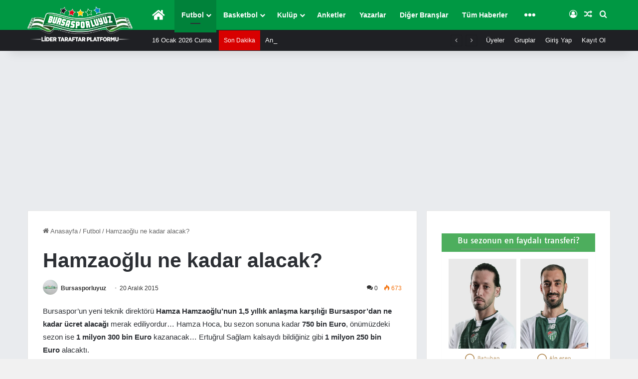

--- FILE ---
content_type: text/html; charset=UTF-8
request_url: https://www.bursasporluyuz.org/hamzaoglu-ne-kadar-alacak/
body_size: 44499
content:
<!DOCTYPE html> <html lang="tr" data-skin="light"> <head> <meta charset="UTF-8"/> <link rel="profile" href="//gmpg.org/xfn/11"/> <meta http-equiv='x-dns-prefetch-control' content='on'> <link rel='dns-prefetch' href="//cdnjs.cloudflare.com/"/> <link rel='dns-prefetch' href="//ajax.googleapis.com/"/> <link rel='dns-prefetch' href="//fonts.googleapis.com/"/> <link rel='dns-prefetch' href="//fonts.gstatic.com/"/> <link rel='dns-prefetch' href="//s.gravatar.com/"/> <link rel='dns-prefetch' href="//www.google-analytics.com/"/> <script type="text/javascript">var WPAC={};window.WPAC=WPAC;WPAC=WPAC;WPAC._Options={enable:true,debug:false,menuHelper:false,selectorCommentForm:"#commentform,.ast-commentform,.comment-form",selectorCommentsContainer:"#comments,.comments-wrapper,.comments-area,.wp-block-comments",selectorCommentList:".comment-list,.ast-comment-list,.wp-block-comment-template",selectorCommentPagingLinks:"#comments [class^='nav-'] a",selectorCommentLinks:"#comments a[href*=\"/comment-page-\"]",selectorRespondContainer:"#respond",selectorErrorContainer:"p:parent",selectorSubmitButton:"#submit",selectorTextarea:"#comment",selectorPostContainer:false,scrollSpeed:500,autoUpdateIdleTime:false,popupOverlayBackgroundColor:"#000000",popupOverlayBackgroundOpacity:false,popupBackgroundColorLoading:"#000000",popupTextColorLoading:"#ffffff",popupBackgroundColorSuccess:"rgba(0,146,71,.95)",popupTextColorSuccess:"#FFFFFF",popupBackgroundColorError:"#f64e4e",popupTextColorError:"#FFFFFF",popupOpacity:100,popupOpacityTablet:85,popupOpacityMobile:85,popupCornerRadius:2,popupCornerRadiusTablet:5,popupCornerRadiusMobile:5,popupMarginTop:70,popupMarginTopTablet:10,popupMarginTopMobile:10,popupWidth:70,popupWidthTablet:45,popupWidthMobile:75,popupPadding:20,popupPaddingTablet:20,popupPaddingMobile:20,popupFadeIn:400,popupFadeOut:400,popupTimeout:3000,popupTextAlign:"center",popupVerticalAlign:"verticalStart",popupTextFontSize:"20px",popupTextFontSizeTablet:"20px",popupTextFontSizeMobile:"20px",popupZindex:1000,textPosted:"Yorumunuz gönderildi.",textPostedUnapproved:"Yorumunuz gönderildi ve denetlenmeyi bekliyor.",textReloadPage:"Sayfa yeniden yükleniyor. Lütfen bekleyin.",textPostComment:"Yorumunuz gönderiliyor. Lütfen bekleyin.",textRefreshComments:"Yorumlar yükleniyor. Lütfen bekleyin.",textUnknownError:"Bir şeyler ters gitti, yorumunuz yayınlanmadı.",textErrorTypeComment:"Lütfen yorum metninizi yazın.",textErrorCommentsClosed:"Üzgünüz, bu içerik için yorumlar kapalı.",textErrorMustBeLoggedIn:"Üzgünüz, yorum yapabilmek için giriş yapmalısınız.",textErrorFillRequiredFields:"HATA: Lütfen bir isim/rumuz yazın.",textErrorInvalidEmailAddress:"Geçerli bir e-posta adresi yazın.",textErrorPostTooQuickly:"Yorumları çok hızlı yapıyorsunuz. Lütfen bir dakika bekleyip yorumunuzu yeniden gönderin.",textErrorDuplicateComment:"Yinelenen yorum algılandı. Bu yorumu zaten göndermiş olduğunuz anlaşılıyor.",callbackOnBeforeSelectElements:false,callbackOnBeforeSubmitComment:false,callbackOnAfterPostComment:false,callbackOnBeforeUpdateComments:false,callbackOnAfterUpdateComments:false,commentPagesUrlRegex:false,disableUrlUpdate:false,disableScrollToAnchor:false,useUncompressedScripts:false,placeScriptsInFooter:true,optimizeAjaxResponse:true,baseUrl:false,disableCache:false,enableByQuery:false,lazyLoadEnabled:false,lazyLoadDisplay:"overlay",lazyLoadInlineDisplayLocation:"comments",lazyLoadInlineDisplayElement:"#comments",lazyLoadInlineLoadingType:"spinner",lazyLoadInlineSpinner:"LoadingGray1",lazyLoadInlineSpinnerLabelEnabled:true,lazyLoadInlineSpinnerContainerBackgroundColor:"#333333",lazyLoadInlineSpinnerContainerBackgroundColorOpacity:true,lazyLoadInlineSpinnerLabel:"Loading comments...",lazyLoadInlineSpinnerLabelColor:"#FFFFFF",lazyLoadInlineSpinnerIconColor:"#FFFFFF",lazyLoadInlineSpinnerLayoutType:"horizontal",lazyLoadInlineSpinnerLayoutAlignment:"left",lazyLoadInlineSpinnerLayoutRTL:false,lazyLoadTrigger:"domready",lazyLoadTriggerElement:false,lazyLoadInlineSpinnerSpeed:1.25,lazyLoadTriggerScrollOffset:false,lazyLoadPaginationEnabled:false,lazyLoadCommentsPerPage:30,lazyLoadUseThemePagination:true,lazyLoadPaginationStyle:"nextPrev",lazyLoadPaginationLocation:"bottom",lazyLoadingPaginationScrollToTop:true,lazyLoadInlineSpinnerLabelFontSizeDesktop:42,lazyLoadInlineSpinnerSizeDesktop:72,lazyLoadInlineSpinnerLabelLineHeightDesktop:54,lazyLoadInlineSpinnerContainerPaddingDesktop:35,lazyLoadInlineSpinnerGapDesktop:20,lazyLoadInlineSpinnerLabelFontSizeTablet:36,lazyLoadInlineSpinnerSizeTablet:65,lazyLoadInlineSpinnerLabelLineHeightTablet:42,lazyLoadInlineSpinnerContainerPaddingTablet:25,lazyLoadInlineSpinnerGapTablet:15,lazyLoadInlineSpinnerLabelFontSizeMobile:28,lazyLoadInlineSpinnerSizeMobile:48,lazyLoadInlineSpinnerLabelLineHeightMobile:34,lazyLoadInlineSpinnerContainerPaddingMobile:20,lazyLoadInlineSpinnerGapMobile:15,lazyLoadInlineSkeletonLoadingLabelEnabled:false,lazyLoadInlineSkeletonLoadingLabel:"Loading comments...",lazyLoadInlineSkeletonItemsShow:2,lazyLoadInlineSkeletonBackgroundColor:"#EEEEEE",lazyLoadInlineSkeletonHighlightColor:"#dedede",lazyLoadInlineSkeletonHeadingColor:"#333333",lazyLoadInlineSkeletonHeadingFontSize:24,lazyLoadInlineSkeletonHeadingLineHeight:1.5,lazyLoadInlineShortcode:false,lazyLoadInlineLoadingButtonLabel:"Load Comments",lazyLoadInlineLoadingButtonLabelLoading:"Loading Comments...",lazyLoadInlineButtonSpinner:"LoadingGray1",lazyLoadInlineButtonLabel:"Load Comments",lazyLoadInlineButtonLabelLoading:"Loading Comments...",lazyLoadInlineButtonAppearance:"solid",lazyLoadInlineButtonUseThemeStyles:true,lazyLoadInlineButtonBackgroundColor:"#333333",lazyLoadInlineButtonBackgroundColorHover:"#444444",lazyLoadInlineButtonTextColor:"#FFFFFF",lazyLoadInlineButtonTextColorHover:"#FFFFFF",lazyLoadInlineButtonBorderColor:"#333333",lazyLoadInlineButtonBorderColorHover:"#444444",lazyLoadInlineButtonBorderWidth:true,lazyLoadInlineButtonBorderRadius:5,lazyLoadInlineButtonPaddingTop:12,lazyLoadInlineButtonPaddingRight:24,lazyLoadInlineButtonPaddingBottom:12,lazyLoadInlineButtonPaddingLeft:24,lazyLoadInlineButtonFontSize:16,lazyLoadInlineButtonLineHeight:1.5,lazyLoadInlineButtonFontWeight:600,lazyLoadInlineButtonFontFamily:"inherit",lazyLoadInlineButtonAlign:"center",firstTimeInstall:false,lazyLoadIntoElement:false,commentsEnabled:true,version:"3.1.2"};</script><style id='tie-critical-css' type='text/css'>:root{--brand-color:#0669ff;--dark-brand-color:#0051cc;--bright-color:#fff;--base-color:#2c2f34}html{-ms-touch-action:manipulation;touch-action:manipulation;-webkit-text-size-adjust:100%;-ms-text-size-adjust:100%}article,aside,details,figcaption,figure,footer,header,main,menu,nav,section,summary{display:block}audio,canvas,progress,video{display:inline-block}audio:not([controls]){display:none;height:0}progress{vertical-align:baseline}template,[hidden]{display:none}a{background-color:transparent}a:active,a:hover{outline-width:0}abbr[title]{border-bottom:none;text-decoration:underline;text-decoration:underline dotted}b,strong{font-weight:inherit}b,strong{font-weight:600}dfn{font-style:italic}mark{background-color:#ff0;color:#000}small{font-size:80%}sub,sup{font-size:75%;line-height:0;position:relative;vertical-align:baseline}sub{bottom:-.25em}sup{top:-.5em}img{border-style:none}svg:not(:root){overflow:hidden}figure{margin:1em 0}hr{box-sizing:content-box;height:0;overflow:visible}button,input,select,textarea{font:inherit}optgroup{font-weight:bold}button,input,select{overflow:visible}button,input,select,textarea{margin:0}button,select{text-transform:none}button,[type="button"],[type="reset"],[type="submit"]{cursor:pointer}[disabled]{cursor:default}button,html [type="button"],[type="reset"],[type="submit"]{-webkit-appearance:button}button::-moz-focus-inner,input::-moz-focus-inner{border:0;padding:0}button:-moz-focusring,input:-moz-focusring{outline:1px dotted ButtonText}fieldset{border:1px solid silver;margin:0 2px;padding:.35em .625em .75em}legend{box-sizing:border-box;color:inherit;display:table;max-width:100%;padding:0;white-space:normal}textarea{overflow:auto}[type="checkbox"],[type="radio"]{box-sizing:border-box;padding:0}[type="number"]::-webkit-inner-spin-button,[type="number"]::-webkit-outer-spin-button{height:auto}[type="search"]{-webkit-appearance:textfield}[type="search"]::-webkit-search-cancel-button,[type="search"]::-webkit-search-decoration{-webkit-appearance:none}*{padding:0;margin:0;list-style:none;border:0;outline:none;box-sizing:border-box}*:before,*:after{box-sizing:border-box}body{background:#f7f7f7;color:var(--base-color);font-family:-apple-system,BlinkMacSystemFont,"Segoe UI",Roboto,Oxygen,Oxygen-Sans,Ubuntu,Cantarell,"Helvetica Neue","Open Sans",Arial,sans-serif;font-size:13px;line-height:21px}h1,h2,h3,h4,h5,h6,.the-subtitle{line-height:1.4;font-weight:600}h1{font-size:41px;font-weight:700}h2{font-size:27px}h3{font-size:23px}h4,.the-subtitle{font-size:17px}h5{font-size:13px}h6{font-size:12px}a{color:var(--base-color);text-decoration:none;transition:.15s}.brand-title,a:hover{color:var(--brand-color)}img,object,embed{max-width:100%;height:auto}iframe{max-width:100%}p{line-height:1.7}.says,.screen-reader-text,.comment-form-comment label{clip:rect(1px,1px,1px,1px);position:absolute!important;height:1px;width:1px;overflow:hidden}.stream-title{margin-bottom:3px;font-size:11px;color:#a5a5a5;display:block}.stream-item{text-align:center;position:relative;z-index:2;margin:20px 0;padding:0}.stream-item iframe{margin:0 auto}.stream-item img{max-width:100%;width:auto;height:auto;margin:0 auto;display:inline-block;vertical-align:middle}.stream-item.stream-item-above-header{margin:0}.stream-item.stream-item-between .post-item-inner{width:100%;display:block}.post-layout-8.is-header-layout-1.has-header-ad .entry-header-outer,body.post-layout-8.has-header-below-ad .entry-header-outer{padding-top:0}.stream-item-top-wrapper ~ .stream-item-below-header,.is-header-layout-1.has-header-ad.post-layout-6 .featured-area,.has-header-below-ad.post-layout-6 .featured-area{margin-top:0}.has-header-below-ad .fullwidth-entry-title.container-wrapper,.is-header-layout-1.has-header-ad .fullwidth-entry-title,.is-header-layout-1.has-header-ad .is-first-section,.has-header-below-ad .is-first-section{padding-top:0;margin-top:0}@media (max-width:991px){body:not(.is-header-layout-1).has-header-below-ad.has-header-ad .top-nav-below .has-breaking-news{margin-bottom:20px}.has-header-ad .fullwidth-entry-title.container-wrapper,.has-header-ad.has-header-below-ad .stream-item-below-header,.single.has-header-ad:not(.has-header-below-ad) #content,.page.has-header-ad:not(.has-header-below-ad) #content{margin-top:0}.has-header-ad .is-first-section{padding-top:0}.has-header-ad:not(.has-header-below-ad) .buddypress-header-outer{margin-bottom:15px}}.has-full-width-logo .stream-item-top-wrapper,.header-layout-2 .stream-item-top-wrapper{width:100%;max-width:100%;float:none;clear:both}@media (min-width:992px){.header-layout-2.has-normal-width-logo .stream-item-top-wrapper{margin-top:0}}.header-layout-3.no-stream-item .logo-container{width:100%;float:none}@media (min-width:992px){.header-layout-3.has-normal-width-logo .stream-item-top img{float:right}}@media (max-width:991px){.header-layout-3.has-normal-width-logo .stream-item-top{clear:both}}#background-stream-cover{top:0;left:0;z-index:0;overflow:hidden;width:100%;height:100%;position:fixed}@media (max-width:768px){.hide_banner_header .stream-item-above-header,.hide_banner_top .stream-item-top-wrapper,.hide_banner_below_header .stream-item-below-header,.hide_banner_bottom .stream-item-above-footer,.hide_banner_above .stream-item-above-post,.hide_banner_above_content .stream-item-above-post-content,.hide_banner_below_content .stream-item-below-post-content,.hide_banner_below .stream-item-below-post,.hide_banner_comments .stream-item-below-post-comments,.hide_breaking_news #top-nav,.hide_sidebars .sidebar,.hide_footer_tiktok #footer-tiktok,.hide_footer_instagram #footer-instagram,.hide_footer #footer-widgets-container,.hide_copyright #site-info,.hide_breadcrumbs #breadcrumb,.hide_share_post_top .share-buttons-top,.hide_share_post_bottom .share-buttons-bottom,.hide_post_newsletter #post-newsletter,.hide_related #related-posts,.hide_read_next #read-next-block,.hide_post_authorbio .post-components .about-author,.hide_post_nav .prev-next-post-nav,.hide_back_top_button #go-to-top,.hide_read_more_buttons .more-link,.hide_inline_related_posts #inline-related-post{display:none!important}}.tie-icon:before,[class^="tie-icon-"],[class*=" tie-icon-"]{font-family:'tiefonticon'!important;speak:never;font-style:normal;font-weight:normal;font-variant:normal;text-transform:none;line-height:1;-webkit-font-smoothing:antialiased;-moz-osx-font-smoothing:grayscale;display:inline-block}body.tie-no-js a.remove,body.tie-no-js .tooltip,body.tie-no-js .woocommerce-message,body.tie-no-js .woocommerce-error,body.tie-no-js .woocommerce-info,body.tie-no-js .bbp-template-notice,body.tie-no-js .indicator-hint,body.tie-no-js .menu-counter-bubble-outer,body.tie-no-js .notifications-total-outer,body.tie-no-js .comp-sub-menu,body.tie-no-js .menu-sub-content{display:none!important}body.tie-no-js .fa,body.tie-no-js .fas,body.tie-no-js .far,body.tie-no-js .fab,body.tie-no-js .tie-icon:before,body.tie-no-js [class^="tie-icon-"],body.tie-no-js [class*=" tie-icon-"],body.tie-no-js .weather-icon{visibility:hidden!important}body.tie-no-js [class^="tie-icon-"]:before,body.tie-no-js [class*=" tie-icon-"]:before{content:"\f105"}.tie-popup,#autocomplete-suggestions{display:none}.container{margin-right:auto;margin-left:auto;padding-left:15px;padding-right:15px}.container:after{content:"";display:table;clear:both}@media (min-width:768px){.container{width:100%}}@media (min-width:1200px){.container{max-width:1200px}}.tie-row{margin-left:-15px;margin-right:-15px}.tie-row:after{content:"";display:table;clear:both}.tie-col-xs-1,.tie-col-sm-1,.tie-col-md-1,.tie-col-xs-2,.tie-col-sm-2,.tie-col-md-2,.tie-col-xs-3,.tie-col-sm-3,.tie-col-md-3,.tie-col-xs-4,.tie-col-sm-4,.tie-col-md-4,.tie-col-xs-5,.tie-col-sm-5,.tie-col-md-5,.tie-col-xs-6,.tie-col-sm-6,.tie-col-md-6,.tie-col-xs-7,.tie-col-sm-7,.tie-col-md-7,.tie-col-xs-8,.tie-col-sm-8,.tie-col-md-8,.tie-col-xs-9,.tie-col-sm-9,.tie-col-md-9,.tie-col-xs-10,.tie-col-sm-10,.tie-col-md-10,.tie-col-xs-11,.tie-col-sm-11,.tie-col-md-11,.tie-col-xs-12,.tie-col-sm-12,.tie-col-md-12{position:relative;min-height:1px;padding-left:15px;padding-right:15px}.tie-col-xs-1,.tie-col-xs-2,.tie-col-xs-3,.tie-col-xs-4,.tie-col-xs-5,.tie-col-xs-6,.tie-col-xs-7,.tie-col-xs-8,.tie-col-xs-9,.tie-col-xs-10,.tie-col-xs-11,.tie-col-xs-12{float:left}.tie-col-xs-1{width:8.33333%}.tie-col-xs-2{width:16.66667%}.tie-col-xs-3{width:25%}.tie-col-xs-4{width:33.33333%}.tie-col-xs-5{width:41.66667%}.tie-col-xs-6{width:50%}.tie-col-xs-7{width:58.33333%}.tie-col-xs-8{width:66.66667%}.tie-col-xs-9{width:75%}.tie-col-xs-10{width:83.33333%}.tie-col-xs-11{width:91.66667%}.tie-col-xs-12{width:100%}@media (min-width:768px){.tie-col-sm-1,.tie-col-sm-2,.tie-col-sm-3,.tie-col-sm-4,.tie-col-sm-5,.tie-col-sm-6,.tie-col-sm-7,.tie-col-sm-8,.tie-col-sm-9,.tie-col-sm-10,.tie-col-sm-11,.tie-col-sm-12{float:left}.tie-col-sm-1{width:8.33333%}.tie-col-sm-2{width:16.66667%}.tie-col-sm-3{width:25%}.tie-col-sm-4{width:33.33333%}.tie-col-sm-5{width:41.66667%}.tie-col-sm-6{width:50%}.tie-col-sm-7{width:58.33333%}.tie-col-sm-8{width:66.66667%}.tie-col-sm-9{width:75%}.tie-col-sm-10{width:83.33333%}.tie-col-sm-11{width:91.66667%}.tie-col-sm-12{width:100%}}@media (min-width:992px){.tie-col-md-1,.tie-col-md-2,.tie-col-md-3,.tie-col-md-4,.tie-col-md-5,.tie-col-md-6,.tie-col-md-7,.tie-col-md-8,.tie-col-md-9,.tie-col-md-10,.tie-col-md-11,.tie-col-md-12{float:left}.tie-col-md-1{width:8.33333%}.tie-col-md-2{width:16.66667%}.tie-col-md-3{width:25%}.tie-col-md-4{width:33.33333%}.tie-col-md-5{width:41.66667%}.tie-col-md-6{width:50%}.tie-col-md-7{width:58.33333%}.tie-col-md-8{width:66.66667%}.tie-col-md-9{width:75%}.tie-col-md-10{width:83.33333%}.tie-col-md-11{width:91.66667%}.tie-col-md-12{width:100%}}.tie-alignleft{float:left}.tie-alignright{float:right}.tie-aligncenter{clear:both;margin-left:auto;margin-right:auto}.fullwidth{width:100%!important}.alignleft{float:left;margin:.375em 1.75em 1em 0}.alignright{float:right;margin:.375em 0 1em 1.75em}.aligncenter{clear:both;display:block;margin:0 auto 1.75em;text-align:center;margin-left:auto;margin-right:auto;margin-top:6px;margin-bottom:6px}@media (max-width:767px){.entry .alignright,.entry .alignright img,.entry .alignleft,.entry .alignleft img{float:none;clear:both;display:block;margin:0 auto 1.75em}}.clearfix:before,.clearfix:after{content:"\0020";display:block;height:0;overflow:hidden}.clearfix:after{clear:both}.tie-container,#tie-wrapper{height:100%;min-height:650px}.tie-container{position:relative;overflow:hidden}#tie-wrapper{background:#fff;position:relative;z-index:108;height:100%;margin:0 auto}.container-wrapper{background:#fff;border:1px solid rgba(0,0,0,.1);border-radius:2px;padding:30px}#content{margin-top:30px}@media (max-width:991px){#content{margin-top:15px}}.site-content{-ms-word-wrap:break-word;word-wrap:break-word}.boxed-layout #tie-wrapper,.boxed-layout .fixed-nav{max-width:1230px}.boxed-layout.wrapper-has-shadow #tie-wrapper{box-shadow:0 1px 7px rgba(171,171,171,.5)}@media (min-width:992px){.boxed-layout #main-nav.fixed-nav,.boxed-layout #tie-wrapper{width:95%}.framed-layout #tie-wrapper{margin-top:25px;margin-bottom:25px}.border-layout #tie-container{margin:25px}.border-layout:after,.border-layout:before{background:inherit;content:"";display:block;height:25px;left:0;bottom:0;position:fixed;width:100%;z-index:110}.border-layout:before{top:0;bottom:auto}.border-layout.admin-bar:before{top:32px}.border-layout #main-nav.fixed-nav{left:25px;right:25px;width:calc(100% - 50px)}}#header-notification-bar{background:var(--brand-color);color:#fff;position:relative;z-index:1}#header-notification-bar p a{color:#fff;text-decoration:underline}#header-notification-bar .container{display:-webkit-flex;display:-ms-flexbox;display:flex;-webkit-justify-content:space-between;-ms-flex-pack:justify;justify-content:space-between;font-size:16px;-webkit-flex-wrap:wrap;-ms-flex-wrap:wrap;flex-wrap:wrap;-webkit-align-items:center;-ms-flex-align:center;align-items:center;gap:40px;min-height:65px}#header-notification-bar .container .button{font-size:14px}#header-notification-bar .container:after{display:none}@media (max-width:991px){#header-notification-bar .container{-webkit-justify-content:center;-ms-flex-pack:center;justify-content:center;padding-top:15px;padding-bottom:15px;gap:15px;-webkit-flex-direction:column;-ms-flex-direction:column;flex-direction:column}}.theme-header{background:#fff;position:relative;z-index:999}.theme-header:after{content:"";display:table;clear:both}.theme-header.has-shadow{box-shadow:rgba(0,0,0,.1) 0 25px 20px -20px}.theme-header.top-nav-below .top-nav{z-index:8}.is-stretch-header .container{max-width:100%}#menu-components-wrap{display:-webkit-flex;display:-ms-flexbox;display:flex;-webkit-justify-content:space-between;-ms-flex-pack:justify;justify-content:space-between;width:100%;-webkit-flex-wrap:wrap;-ms-flex-wrap:wrap;flex-wrap:wrap}.header-layout-2 #menu-components-wrap{-webkit-justify-content:center;-ms-flex-pack:center;justify-content:center}.header-layout-4 #menu-components-wrap{-webkit-justify-content:flex-start;-ms-flex-pack:start;justify-content:flex-start}.header-layout-4 #menu-components-wrap .main-menu-wrap{-webkit-flex-grow:2;-ms-flex-positive:2;flex-grow:2}.header-layout-4 #menu-components-wrap .flex-placeholder{-webkit-flex-grow:1;-ms-flex-positive:1;flex-grow:1}.logo-row{position:relative}#logo{margin-top:40px;margin-bottom:40px;display:block;float:left}#logo img{vertical-align:middle}#logo img[src*=".svg"]{width:100%!important}@-moz-document url-prefix(){#logo img[src*='.svg']{height:100px}}#logo a{display:inline-block}#logo .h1-off{position:absolute;top:-9000px;left:-9000px}#logo.text-logo a{color:var(--brand-color)}#logo.text-logo a:hover{color:var(--dark-brand-color);opacity:.8}#tie-logo-inverted,#tie-sticky-logo-inverted{display:none}.tie-skin-inverted #tie-sticky-logo-inverted,.tie-skin-inverted #tie-logo-inverted{display:block}.tie-skin-inverted #tie-sticky-logo-default,.tie-skin-inverted #tie-logo-default{display:none}.logo-text{font-size:50px;line-height:50px;font-weight:bold}@media (max-width:670px){.logo-text{font-size:30px}}.has-full-width-logo.is-stretch-header .logo-container{padding:0}.has-full-width-logo #logo{margin:0}.has-full-width-logo #logo a,.has-full-width-logo #logo img{width:100%;height:auto;display:block}.has-full-width-logo #logo,.header-layout-2 #logo{float:none;text-align:center}.has-full-width-logo #logo img,.header-layout-2 #logo img{margin-right:auto;margin-left:auto}.has-full-width-logo .logo-container,.header-layout-2 .logo-container{width:100%;float:none}@media (max-width:991px){#theme-header.has-normal-width-logo #logo{margin:14px 0!important;text-align:left;line-height:1}#theme-header.has-normal-width-logo #logo img{width:auto;height:auto;max-width:190px}}@media (max-width:479px){#theme-header.has-normal-width-logo #logo img{max-width:160px;max-height:60px!important}}@media (max-width:991px){#theme-header.mobile-header-default:not(.header-layout-1) #logo,#theme-header.mobile-header-default.header-layout-1 .header-layout-1-logo{-webkit-flex-grow:10;-ms-flex-positive:10;flex-grow:10}#theme-header.mobile-header-centered.header-layout-1 .header-layout-1-logo{width:auto!important}#theme-header.mobile-header-centered #logo{float:none;text-align:center}}.components{display:-webkit-flex;display:-ms-flexbox;display:flex;-webkit-align-items:center;-ms-flex-align:center;align-items:center;-webkit-justify-content:end;-ms-flex-pack:end;justify-content:end}.components>li{position:relative}.components>li.social-icons-item{margin:0}.components>li>a{display:block;position:relative;width:30px;text-align:center;font-size:16px;white-space:nowrap}.components>li>a:hover,.components>li:hover>a{z-index:2}.components .avatar{border-radius:100%;position:relative;top:3px;max-width:20px}.components a.follow-btn{width:auto;padding-left:15px;padding-right:15px;overflow:hidden;font-size:12px}.components .search-bar form{width:auto;background:rgba(255,255,255,.1);line-height:36px;border-radius:50px;position:relative}.main-nav-light .main-nav .components .search-bar form,.top-nav-light .top-nav .components .search-bar form{background:rgba(0,0,0,.05)}.components #search-input{border:0;width:100%;background:transparent;padding:0 35px 0 20px;border-radius:0;font-size:inherit}.components #search-submit{position:absolute;right:0;top:0;width:40px;line-height:inherit;color:#777;background:transparent;font-size:15px;padding:0;transition:color .15s;border:none}.components #search-submit:hover{color:var(--brand-color)}#search-submit .tie-icon-spinner{color:#fff;cursor:default;-webkit-animation:tie-spin 3s infinite linear;animation:tie-spin 3s infinite linear}.popup-login-icon.has-title a{width:auto;padding:0 8px}.popup-login-icon.has-title span{line-height:unset;float:left}.popup-login-icon.has-title .login-title{position:relative;font-size:13px;padding-left:4px}.weather-menu-item{display:-webkit-flex;display:-ms-flexbox;display:flex;-webkit-align-items:center;-ms-flex-align:center;align-items:center;padding-right:5px;overflow:hidden}.weather-menu-item .weather-wrap{padding:0;overflow:inherit;line-height:23px}.weather-menu-item .weather-forecast-day{display:block;float:left;width:auto;padding:0 5px;line-height:initial}.weather-menu-item .weather-forecast-day .weather-icon{font-size:26px;margin-bottom:0}.weather-menu-item .city-data{float:left;display:block;font-size:12px}.weather-menu-item .weather-current-temp{font-size:16px;font-weight:400}.weather-menu-item .weather-current-temp sup{font-size:9px;top:-2px}.weather-menu-item .theme-notice{padding:0 10px}.components .tie-weather-widget{color:var(--base-color)}.main-nav-dark .main-nav .tie-weather-widget{color:#fff}.top-nav-dark .top-nav .tie-weather-widget{color:#ccc}.components .icon-basecloud-bg:after{color:#fff}.main-nav-dark .main-nav .icon-basecloud-bg:after{color:#1f2024}.top-nav-dark .top-nav .icon-basecloud-bg:after{color:#1f2024}.custom-menu-button{padding-right:5px}.custom-menu-button .button{font-size:13px;display:inline-block;line-height:21px;width:auto}.header-layout-1 #menu-components-wrap{display:-webkit-flex;display:-ms-flexbox;display:flex;-webkit-justify-content:flex-end;-ms-flex-pack:end;justify-content:flex-end}.header-layout-1 .main-menu-wrapper{display:table;width:100%}.header-layout-1 #logo{line-height:1;float:left;margin-top:20px;margin-bottom:20px}.header-layout-1 .header-layout-1-logo{display:table-cell;vertical-align:middle;float:none}.is-header-bg-extended #theme-header,.is-header-bg-extended #theme-header.header-layout-1 #main-nav:not(.fixed-nav){background:transparent!important;display:inline-block!important;width:100%!important;box-shadow:none!important;transition:background .3s}.is-header-bg-extended #theme-header:before,.is-header-bg-extended #theme-header.header-layout-1 #main-nav:not(.fixed-nav):before{content:"";position:absolute;width:100%;left:0;right:0;top:0;height:150px;background-image:linear-gradient(to top,transparent,rgba(0,0,0,.5))}@media (max-width:991px){.is-header-bg-extended #tie-wrapper #theme-header .logo-container:not(.fixed-nav){background:transparent;box-shadow:none;transition:background .3s}}.is-header-bg-extended .has-background .is-first-section{margin-top:-350px!important}.is-header-bg-extended .has-background .is-first-section>*{padding-top:350px!important}.rainbow-line{height:3px;width:100%;position:relative;z-index:2;background-image:linear-gradient(to right,#f76570 0%,#f76570 8%,#f3a46b 8%,#f3a46b 16%,#f3a46b 16%,#ffd205 16%,#ffd205 24%,#ffd205 24%,#1bbc9b 24%,#1bbc9b 25%,#1bbc9b 32%,#14b9d5 32%,#14b9d5 40%,#c377e4 40%,#c377e4 48%,#f76570 48%,#f76570 56%,#f3a46b 56%,#f3a46b 64%,#ffd205 64%,#ffd205 72%,#1bbc9b 72%,#1bbc9b 80%,#14b9d5 80%,#14b9d5 80%,#14b9d5 89%,#c377e4 89%,#c377e4 100%)}@media (max-width:991px){.logo-container,.header-layout-1 .main-menu-wrapper{border-width:0;display:-webkit-flex;display:-ms-flexbox;display:flex;-webkit-flex-flow:row nowrap;-ms-flex-flow:row nowrap;flex-flow:row nowrap;-webkit-align-items:center;-ms-flex-align:center;align-items:center;-webkit-justify-content:space-between;-ms-flex-pack:justify;justify-content:space-between}}.mobile-header-components{display:none;z-index:10;height:30px;line-height:30px;-webkit-flex-wrap:nowrap;-ms-flex-wrap:nowrap;flex-wrap:nowrap;-webkit-flex:1 1 0%;-ms-flex:1 1 0%;flex:1 1 0%}.mobile-header-components .components{float:none;display:-webkit-flex!important;display:-ms-flexbox!important;display:flex!important;-webkit-justify-content:stretch;-ms-flex-pack:stretch;justify-content:stretch}.mobile-header-components .components li.custom-menu-link{display:inline-block;float:none}.mobile-header-components .components li.custom-menu-link>a{width:20px;padding-bottom:15px}.mobile-header-components .components li.custom-menu-link>a .menu-counter-bubble{right:calc(50% - 10px);bottom:-10px}.header-layout-1.main-nav-dark .mobile-header-components .components li.custom-menu-link>a{color:#fff}.mobile-header-components .components .comp-sub-menu{padding:10px}.dark-skin .mobile-header-components .components .comp-sub-menu{background:#1f2024}.mobile-header-components [class^="tie-icon-"],.mobile-header-components [class*=" tie-icon-"]{font-size:18px;width:20px;height:20px;vertical-align:middle}.mobile-header-components .tie-mobile-menu-icon{font-size:20px}.mobile-header-components .tie-icon-grid-9,.mobile-header-components .tie-icon-grid-4{-webkit-transform:scale(1.75);-ms-transform:scale(1.75);transform:scale(1.75)}.mobile-header-components .nav-icon{display:inline-block;width:20px;height:2px;background-color:var(--base-color);position:relative;top:-4px;transition:background .4s ease}.mobile-header-components .nav-icon:before,.mobile-header-components .nav-icon:after{position:absolute;right:0;background-color:var(--base-color);content:'';display:block;width:100%;height:100%;transition:background .4s , right .2s ease , -webkit-transform .4s;transition:transform .4s , background .4s , right .2s ease;transition:transform .4s , background .4s , right .2s ease , -webkit-transform .4s;-webkit-transform:translateZ(0);transform:translateZ(0);-webkit-backface-visibility:hidden;backface-visibility:hidden}.mobile-header-components .nav-icon:before{-webkit-transform:translateY(-7px);-ms-transform:translateY(-7px);transform:translateY(-7px)}.mobile-header-components .nav-icon:after{-webkit-transform:translateY(7px);-ms-transform:translateY(7px);transform:translateY(7px)}.mobile-header-components .nav-icon.is-layout-2:before,.mobile-header-components .nav-icon.is-layout-2:after{width:70%;right:15%}.mobile-header-components .nav-icon.is-layout-3:after{width:60%}.mobile-header-components .nav-icon.is-layout-4:after{width:60%;right:auto;left:0}.dark-skin .mobile-header-components .nav-icon,.dark-skin .mobile-header-components .nav-icon:before,.dark-skin .mobile-header-components .nav-icon:after,.main-nav-dark.header-layout-1 .mobile-header-components .nav-icon,.main-nav-dark.header-layout-1 .mobile-header-components .nav-icon:before,.main-nav-dark.header-layout-1 .mobile-header-components .nav-icon:after{background-color:#fff}.dark-skin .mobile-header-components .nav-icon .menu-text,.main-nav-dark.header-layout-1 .mobile-header-components .nav-icon .menu-text{color:#fff}.mobile-header-components .menu-text-wrapper{white-space:nowrap;width:auto!important}.mobile-header-components .menu-text{color:var(--base-color);line-height:30px;font-size:12px;padding:0 0 0 5px;display:inline-block;transition:color .4s}.dark-skin .mobile-header-components .menu-text,.main-nav-dark.header-layout-1 .mobile-header-components .menu-text{color:#fff}#mobile-header-components-area_1 .components li.custom-menu-link>a{margin-right:15px}#mobile-header-components-area_1 .comp-sub-menu{left:0;right:auto}#mobile-header-components-area_2 .components{-webkit-flex-direction:row-reverse;-ms-flex-direction:row-reverse;flex-direction:row-reverse}#mobile-header-components-area_2 .components li.custom-menu-link>a{margin-left:15px}#mobile-menu-icon:hover .nav-icon,#mobile-menu-icon:hover .nav-icon:before,#mobile-menu-icon:hover .nav-icon:after{background-color:var(--brand-color)}@media (max-width:991px){.logo-container:before,.logo-container:after{height:1px}.mobile-components-row .logo-wrapper{height:auto!important}.mobile-components-row .logo-container,.mobile-components-row.header-layout-1 .main-menu-wrapper{-webkit-flex-wrap:wrap;-ms-flex-wrap:wrap;flex-wrap:wrap}.mobile-components-row:not(.header-layout-1) #logo,.mobile-components-row.header-layout-1 .header-layout-1-logo{-webkit-flex:1 0 100%;-ms-flex:1 0 100%;flex:1 0 100%;-webkit-order:-1;-ms-flex-order:-1;order:-1}.mobile-components-row .mobile-header-components{padding:5px 0;height:45px}.mobile-components-row .mobile-header-components .components li.custom-menu-link>a{padding-bottom:0}#tie-body #mobile-container,.mobile-header-components{display:block}#slide-sidebar-widgets{display:none}}.top-nav{background-color:#fff;position:relative;z-index:10;line-height:40px;border:1px solid rgba(0,0,0,.1);border-width:1px 0;color:var(--base-color);clear:both}.main-nav-below.top-nav-above .top-nav{border-top-width:0}.top-nav a:not(.button):not(:hover){color:var(--base-color)}.top-nav .components>li:hover>a{color:var(--brand-color)}.top-nav .search-bar{margin-top:3px;margin-bottom:3px;line-height:34px}.topbar-wrapper{display:-webkit-flex;display:-ms-flexbox;display:flex;min-height:40px}.top-nav.has-menu .topbar-wrapper,.top-nav.has-components .topbar-wrapper{display:block}.top-nav .tie-alignleft,.top-nav .tie-alignright{-webkit-flex-grow:1;-ms-flex-positive:1;flex-grow:1;position:relative}.top-nav.has-breaking-news .tie-alignleft{-webkit-flex:1 0 100px;-ms-flex:1 0 100px;flex:1 0 100px}.top-nav.has-breaking-news .tie-alignright{-webkit-flex-grow:0;-ms-flex-positive:0;flex-grow:0;z-index:1}.top-nav.has-date-components .tie-alignleft .components>li:first-child:not(.search-bar),.top-nav.has-date-components-menu .components>li:first-child:not(.search-bar),.top-nav-boxed .top-nav.has-components .components>li:first-child:not(.search-bar){border-width:0}@media (min-width:992px){.header-layout-1.top-nav-below:not(.has-shadow) .top-nav{border-width:0 0 1px}}.topbar-today-date{float:left;padding-right:15px;-webkit-flex-shrink:0;-ms-flex-negative:0;flex-shrink:0}.top-menu .menu a{padding:0 10px}.top-menu .menu li:hover>a{color:var(--brand-color)}.top-menu .menu ul{display:none;position:absolute;background:#fff}.top-menu .menu li:hover>ul{display:block}.top-menu .menu li{position:relative}.top-menu .menu ul.sub-menu a{width:200px;line-height:20px;padding:10px 15px}.tie-alignright .top-menu{float:right;border-width:0 1px}.top-menu .menu .tie-current-menu>a{color:var(--brand-color)}@media (min-width:992px){.top-nav-boxed .topbar-wrapper{padding-right:15px;padding-left:15px}.top-nav-boxed .top-nav{background:transparent!important;border-width:0}.top-nav-boxed .topbar-wrapper{background:#fff;border:1px solid rgba(0,0,0,.1);border-width:1px 0;width:100%}.top-nav-boxed.has-shadow.top-nav-below .topbar-wrapper,.top-nav-boxed.has-shadow.top-nav-below-main-nav .topbar-wrapper{border-bottom-width:0!important}}.top-nav .tie-alignleft .components,.top-nav .tie-alignleft .components>li{float:left;-webkit-justify-content:start;-ms-flex-pack:start;justify-content:start}.top-nav .tie-alignleft .comp-sub-menu{right:auto;left:-1px}.top-nav-dark .top-nav{background-color:#2c2e32;color:#ccc}.top-nav-dark .top-nav *{border-color:rgba(255,255,255,.1)}.top-nav-dark .top-nav .breaking a{color:#ccc}.top-nav-dark .top-nav .breaking a:hover{color:#fff}.top-nav-dark .top-nav .components>li>a,.top-nav-dark .top-nav .components>li.social-icons-item .social-link:not(:hover) span{color:#ccc}.top-nav-dark .top-nav .components>li:hover>a{color:#fff}.top-nav-dark .top-nav .top-menu li a{color:#ccc;border-color:rgba(255,255,255,.04)}.top-nav-dark .top-menu ul{background:#2c2e32}.top-nav-dark .top-menu li:hover>a{background:rgba(0,0,0,.1);color:var(--brand-color)}.top-nav-dark.top-nav-boxed .top-nav{background-color:transparent}.top-nav-dark.top-nav-boxed .topbar-wrapper{background-color:#2c2e32}.top-nav-dark.top-nav-boxed.top-nav-above.main-nav-below .topbar-wrapper{border-width:0}.top-nav-light #top-nav .weather-icon .icon-cloud,.top-nav-light #top-nav .weather-icon .icon-basecloud-bg,.top-nav-light #top-nav .weather-icon .icon-cloud-behind,.main-nav-light #main-nav .weather-icon .icon-cloud,.main-nav-light #main-nav .weather-icon .icon-basecloud-bg,.main-nav-light #main-nav .weather-icon .icon-cloud-behind{color:#d3d3d3}@media (max-width:991px){.top-nav:not(.has-breaking-news),.topbar-today-date,.top-menu,.theme-header .components{display:none}}.breaking{display:none}.main-nav-wrapper{position:relative;z-index:4}.main-nav-below.top-nav-below-main-nav .main-nav-wrapper{z-index:9}.main-nav-above.top-nav-below .main-nav-wrapper{z-index:10}.main-nav{background-color:var(--main-nav-background);color:var(--main-nav-primary-color);position:relative;border:1px solid var(--main-nav-main-border-color);border-width:1px 0}.main-menu-wrapper{position:relative}@media (min-width:992px){.header-menu .menu{display:-webkit-flex;display:-ms-flexbox;display:flex}.header-menu .menu a{display:block;position:relative}.header-menu .menu>li>a{white-space:nowrap}.header-menu .menu .sub-menu a{padding:8px 10px}.header-menu .menu a:hover,.header-menu .menu li:hover>a{z-index:2}.header-menu .menu ul:not(.sub-menu-columns):not(.sub-menu-columns-item):not(.sub-list):not(.mega-cat-sub-categories):not(.slider-arrow-nav){box-shadow:0 2px 5px rgba(0,0,0,.1)}.header-menu .menu ul li{position:relative}.header-menu .menu ul a{border-width:0 0 1px;transition:.15s}.header-menu .menu ul ul{top:0;left:100%}#main-nav{z-index:9;line-height:60px}.main-menu .menu a{transition:.15s}.main-menu .menu>li>a{padding:0 14px;font-size:14px;font-weight:700}.main-menu .menu>li>.menu-sub-content{border-top:2px solid var(--main-nav-primary-color)}.main-menu .menu>li.is-icon-only>a{padding:0 20px;line-height:inherit}.main-menu .menu>li.is-icon-only>a:before{display:none}.main-menu .menu>li.is-icon-only>a .tie-menu-icon{font-size:160%;-webkit-transform:translateY(15%);-ms-transform:translateY(15%);transform:translateY(15%)}.main-menu .menu ul{line-height:20px;z-index:1}.main-menu .menu .sub-menu .tie-menu-icon,.main-menu .menu .mega-recent-featured-list .tie-menu-icon,.main-menu .menu .mega-link-column .tie-menu-icon,.main-menu .menu .mega-cat-more-links .tie-menu-icon{width:20px}.main-menu .menu-sub-content{background:var(--main-nav-background);display:none;padding:15px;width:230px;position:absolute;box-shadow:0 3px 4px rgba(0,0,0,.2)}.main-menu .menu-sub-content a{width:200px}.main-menu ul li:hover>.menu-sub-content,.main-menu ul li[aria-expanded="true"]>ul,.main-menu ul li[aria-expanded="true"]>.mega-menu-block{display:block;z-index:1}nav.main-nav.menu-style-default .menu>li.tie-current-menu{border-bottom:5px solid var(--main-nav-primary-color);margin-bottom:-5px}nav.main-nav.menu-style-default .menu>li.tie-current-menu>a:after{content:"";width:20px;height:2px;position:absolute;margin-top:17px;left:50%;top:50%;bottom:auto;right:auto;-webkit-transform:translateX(-50%) translateY(-50%);-ms-transform:translateX(-50%) translateY(-50%);transform:translateX(-50%) translateY(-50%);background:#2c2f34;transition:.3s}nav.main-nav.menu-style-solid-bg .menu>li.tie-current-menu>a,nav.main-nav.menu-style-solid-bg .menu>li:hover>a{background-color:var(--main-nav-primary-color);color:var(--main-nav-contrast-primary-color)}nav.main-nav.menu-style-side-arrow .menu>li.tie-current-menu{border-bottom-color:var(--main-nav-primary-color);border-bottom-width:10px!important;border-bottom-style:solid;margin-bottom:-10px}nav.main-nav.menu-style-side-arrow .menu>li.tie-current-menu+.tie-current-menu{border-bottom:none!important}nav.main-nav.menu-style-side-arrow .menu>li.tie-current-menu+.tie-current-menu>a:after{display:none!important}nav.main-nav.menu-style-side-arrow .menu>li.tie-current-menu>a:after{position:absolute;content:"";width:0;height:0;background-color:transparent;border-top:10px solid var(--main-nav-primary-color);border-right:10px solid transparent;bottom:-10px;left:100%;-webkit-filter:brightness(80%);filter:brightness(80%)}nav.main-nav.menu-style-side-arrow .menu>li.tie-current-menu.menu-item-has-children:hover:after,nav.main-nav.menu-style-side-arrow .menu>li.tie-current-menu.menu-item-has-children:hover>a:after,nav.main-nav.menu-style-side-arrow .menu>li.tie-current-menu.mega-menu:hover:after,nav.main-nav.menu-style-side-arrow .menu>li.tie-current-menu.mega-menu:hover>a:after{display:none}nav.main-nav.menu-style-minimal .menu>li.tie-current-menu>a,nav.main-nav.menu-style-minimal .menu>li:hover>a{color:var(--main-nav-primary-color)!important}nav.main-nav.menu-style-minimal .menu>li.tie-current-menu>a::before,nav.main-nav.menu-style-minimal .menu>li:hover>a::before{border-top-color:var(--main-nav-primary-color)!important}nav.main-nav.menu-style-border-bottom .menu>li.tie-current-menu{border-bottom:3px solid var(--main-nav-primary-color);margin-bottom:-3px}nav.main-nav.menu-style-border-top .menu>li.tie-current-menu{border-top:3px solid var(--main-nav-primary-color);margin-bottom:-3px}nav.main-nav.menu-style-line .menu>li>a:after{content:"";left:50%;top:50%;bottom:auto;right:auto;-webkit-transform:translateX(-50%) translateY(-50%);-ms-transform:translateX(-50%) translateY(-50%);transform:translateX(-50%) translateY(-50%);height:3px;position:absolute;margin-top:14px;background:var(--main-nav-primary-color);transition:.4s;width:0}nav.main-nav.menu-style-line .menu>li.tie-current-menu>a:after,nav.main-nav.menu-style-line .menu>li:hover>a:after{width:50%}nav.main-nav.menu-style-arrow .menu>li.tie-current-menu>a:after{border-color:#fff transparent transparent;border-top-color:var(--main-nav-primary-color);border-style:solid;border-width:7px 7px 0;display:block;height:0;left:50%;margin-left:-7px;top:0!important;width:0;content:"";position:absolute}nav.main-nav.menu-style-vertical-line .menu>li.tie-current-menu>a:after{content:"";width:2px;height:20px;position:absolute;margin-top:17px;left:50%;right:auto;-webkit-transform:translateX(-50%);-ms-transform:translateX(-50%);transform:translateX(-50%);bottom:0;background:var(--main-nav-primary-color)}.header-layout-1 .main-menu-wrap .menu>li:only-child:not(.mega-menu){position:relative}.header-layout-1 .main-menu-wrap .menu>li:only-child>.menu-sub-content{right:0;left:auto}.header-layout-1 .main-menu-wrap .menu>li:only-child>.menu-sub-content ul{left:auto;right:100%}nav.main-nav .components>li:hover>a{color:var(--brand-color)}.main-nav .menu ul li:hover>a:not(.megamenu-pagination),.main-nav .components li a:hover,.main-nav .menu ul li.current-menu-item:not(.mega-link-column)>a{color:var(--main-nav-primary-color)}.main-nav .menu a,.main-nav .components li a{color:var(--main-nav-text-color)}.main-nav .components li.custom-menu-button:hover a.button,.main-nav .components li a.button:hover,.main-nav .components li a.checkout-button{color:var(--main-nav-contrast-primary-color)}.main-nav-light{--main-nav-background:#fff;--main-nav-secondry-background:rgba(0,0,0,.03);--main-nav-primary-color:var(--brand-color);--main-nav-contrast-primary-color:var(--bright-color);--main-nav-text-color:var(--base-color);--main-nav-secondry-text-color:rgba(0,0,0,.5);--main-nav-main-border-color:rgba(0,0,0,.1);--main-nav-secondry-border-color:rgba(0,0,0,.08)}.main-nav-light.fixed-nav{background-color:rgba(255,255,255,.95)}.main-nav-dark{--main-nav-background:#1f2024;--main-nav-secondry-background:rgba(0,0,0,.2);--main-nav-primary-color:var(--brand-color);--main-nav-contrast-primary-color:var(--bright-color);--main-nav-text-color:#fff;--main-nav-secondry-text-color:rgba(225,255,255,.5);--main-nav-main-border-color:rgba(255,255,255,.07);--main-nav-secondry-border-color:rgba(255,255,255,.04)}.main-nav-dark .main-nav,.main-nav-dark .main-nav ul.cats-horizontal li a{border-width:0}.main-nav-dark .main-nav.fixed-nav{background-color:rgba(31,32,36,.95)}header .menu-item-has-children>a:before,.mega-menu>a:before{content:'';position:absolute;right:10px;top:50%;bottom:auto;-webkit-transform:translateY(-50%);-ms-transform:translateY(-50%);transform:translateY(-50%);font-family:'tiefonticon'!important;font-style:normal;font-weight:normal;font-variant:normal;text-transform:none;content:"\f079";font-size:11px;line-height:1}header .menu-item-has-children .menu-item-has-children>a:before,.mega-menu .menu-item-has-children>a:before{content:"\f106";font-size:15px}.menu>.menu-item-has-children:not(.is-icon-only)>a,.menu .mega-menu:not(.is-icon-only)>a{padding-right:25px}.main-nav-boxed .main-nav{border-width:0}.main-nav-boxed .main-menu-wrapper{float:left;width:100%;background-color:var(--main-nav-background);padding-right:15px}.main-nav-boxed.main-nav-light .main-menu-wrapper{border:1px solid var(--main-nav-main-border-color)}.dark-skin .main-nav-boxed.main-nav-light .main-menu-wrapper{border-width:0}.main-nav-boxed.main-nav-light .fixed-nav .main-menu-wrapper{border-color:transparent}.main-nav-above.top-nav-above #main-nav:not(.fixed-nav){top:-1px}.main-nav-below.top-nav-below #main-nav:not(.fixed-nav){bottom:-1px}.dark-skin .main-nav-below.top-nav-above #main-nav{border-width:0}.dark-skin .main-nav-below.top-nav-below-main-nav #main-nav{border-top-width:0}}.main-nav-boxed .main-nav:not(.fixed-nav),.main-nav-boxed .fixed-nav .main-menu-wrapper,.theme-header:not(.main-nav-boxed) .fixed-nav .main-menu-wrapper{background:transparent!important}@media (min-width:992px){.header-layout-1.main-nav-below.top-nav-above .main-nav{margin-top:-1px;border-top-width:0}.header-layout-1.main-nav-below.top-nav-above .breaking-title{top:0;margin-bottom:-1px}}.header-layout-1.main-nav-below.top-nav-below-main-nav .main-nav-wrapper{z-index:9}.header-layout-1.main-nav-below.top-nav-below-main-nav .main-nav{margin-bottom:-1px;bottom:0;border-top-width:0}@media (min-width:992px){.header-layout-1.main-nav-below.top-nav-below-main-nav .top-nav{margin-top:-1px}}.header-layout-1.has-shadow:not(.top-nav-below) .main-nav{border-bottom:0}#theme-header.header-layout-1>div:only-child nav{border-width:0!important}@media only screen and (min-width:992px) and (max-width:1100px){.main-nav .menu>li:not(.is-icon-only)>a{padding-left:7px;padding-right:7px}.main-nav .menu>li:not(.is-icon-only)>a:before{display:none}.main-nav .menu>li.is-icon-only>a{padding-left:15px;padding-right:15px}}.menu-tiny-label{font-size:10px;border-radius:10px;padding:2px 7px 3px;margin-left:3px;line-height:1;position:relative;top:-1px}.menu-tiny-label.menu-tiny-circle{border-radius:100%}@media (max-width:991px){#sticky-logo{display:none}}#main-nav:not(.fixed-nav) #sticky-logo,#main-nav:not(.fixed-nav) .flex-placeholder{display:none}@media (min-width:992px){#sticky-logo{overflow:hidden;float:left;vertical-align:middle}#sticky-logo a{line-height:1;display:inline-block}#sticky-logo img{position:relative;vertical-align:middle;padding:8px 10px;top:-1px;max-height:50px}.just-before-sticky #sticky-logo img,.header-layout-1 #sticky-logo img{padding:0}.header-layout-1:not(.has-custom-sticky-logo) #sticky-logo{display:none}.theme-header #sticky-logo img{opacity:0;visibility:hidden;width:0!important;-webkit-transform:translateY(75%);-ms-transform:translateY(75%);transform:translateY(75%);transition:opacity .6s cubic-bezier(.55,0,.1,1) , -webkit-transform .3s cubic-bezier(.55,0,.1,1);transition:transform .3s cubic-bezier(.55,0,.1,1) , opacity .6s cubic-bezier(.55,0,.1,1);transition:transform .3s cubic-bezier(.55,0,.1,1) , opacity .6s cubic-bezier(.55,0,.1,1) , -webkit-transform .3s cubic-bezier(.55,0,.1,1)}.theme-header.header-layout-1:not(.has-custom-sticky-logo) #sticky-logo img{transition:none}.theme-header:not(.header-layout-1) #main-nav:not(.fixed-nav) #sticky-logo img{margin-left:-20px}.header-layout-1 .flex-placeholder{-webkit-flex-grow:1;-ms-flex-positive:1;flex-grow:1}}.theme-header .fixed-nav{position:fixed;width:100%;top:0;bottom:auto!important;z-index:100;will-change:transform;-webkit-transform:translateY(-100%);-ms-transform:translateY(-100%);transform:translateY(-100%);transition:-webkit-transform .3s;transition:transform .3s;transition:transform .3s , -webkit-transform .3s;box-shadow:rgba(99,99,99,.2) 0 2px 8px 0;border-width:0;background-color:rgba(255,255,255,.95)}.theme-header .fixed-nav:not(.just-before-sticky){line-height:60px!important}@media (min-width:992px){.theme-header .fixed-nav:not(.just-before-sticky) .header-layout-1-logo{display:none}}.theme-header .fixed-nav:not(.just-before-sticky) #sticky-logo{display:block}.theme-header .fixed-nav:not(.just-before-sticky) #sticky-logo img{opacity:1;visibility:visible;width:auto!important;-webkit-transform:translateY(0);-ms-transform:translateY(0);transform:translateY(0)}@media (min-width:992px){.header-layout-1:not(.just-before-sticky):not(.has-custom-sticky-logo) .fixed-nav #sticky-logo{display:block}}.admin-bar .theme-header .fixed-nav{top:32px}@media (max-width:782px){.admin-bar .theme-header .fixed-nav{top:46px}}@media (max-width:600px){.admin-bar .theme-header .fixed-nav{top:0}}@media (min-width:992px){.border-layout .theme-header .fixed-nav{top:25px}.border-layout.admin-bar .theme-header .fixed-nav{top:57px}}.theme-header .fixed-nav .container{opacity:.95}.theme-header .fixed-nav .main-menu-wrapper,.theme-header .fixed-nav .main-menu{border-top:0}.theme-header .fixed-nav.fixed-unpinned:not(.default-behavior-mode) .main-menu .menu>li.tie-current-menu{border-bottom-width:0;margin-bottom:0}.theme-header .fixed-nav.unpinned-no-transition{transition:none}.theme-header .fixed-nav:not(.fixed-unpinned):not(.fixed-pinned) .tie-current-menu{border:none!important}.theme-header .fixed-pinned,.theme-header .default-behavior-mode.fixed-unpinned{-webkit-transform:translate3d(0,0,0);transform:translate3d(0,0,0)}@media (max-width:991px){.theme-header .fixed-nav{transition:none}.fixed-nav.logo-container.sticky-up,.fixed-nav.logo-container.sticky-nav-slide.sticky-down,.fixed-nav#main-nav.sticky-up,.fixed-nav#main-nav.sticky-nav-slide.sticky-down{transition:-webkit-transform .4s ease;transition:transform .4s ease;transition:transform .4s ease , -webkit-transform .4s ease}.sticky-type-slide .fixed-nav.logo-container.sticky-nav-slide-visible,.sticky-type-slide .fixed-nav#main-nav.sticky-nav-slide-visible{-webkit-transform:translateY(0);-ms-transform:translateY(0);transform:translateY(0)}.fixed-nav.default-behavior-mode{-webkit-transform:none!important;-ms-transform:none!important;transform:none!important}#tie-wrapper header#theme-header{box-shadow:none;background:transparent!important}.logo-container,.header-layout-1 .main-nav{border-width:0;box-shadow:0 3px 7px 0 rgba(0,0,0,.1)}.header-layout-1.top-nav-below .main-nav:not(.fixed-nav){box-shadow:none}.is-header-layout-1.has-header-ad .top-nav-below .main-nav{border-bottom-width:1px}.logo-container,.header-layout-1 .main-nav{background-color:#fff}.dark-skin .logo-container,.main-nav-dark.header-layout-1 .main-nav{background-color:#1f2024}.dark-skin #theme-header .logo-container.fixed-nav{background-color:rgba(31,32,36,.95)}.header-layout-1.main-nav-below.top-nav-below-main-nav .main-nav{margin-bottom:0}#sticky-nav-mask,.header-layout-1 #menu-components-wrap,.header-layout-3 .main-nav-wrapper,.header-layout-2 .main-nav-wrapper{display:none}.main-menu-wrapper .main-menu-wrap{width:100%}}</style> <meta name='robots' content='index, follow, max-image-preview:large, max-snippet:-1, max-video-preview:-1'/> <title>Hamzaoğlu ne kadar alacak? - Bursasporluyuz.org</title> <link rel="canonical" href="https://www.bursasporluyuz.org/hamzaoglu-ne-kadar-alacak/"/> <meta property="og:locale" content="tr_TR"/> <meta property="og:type" content="article"/> <meta property="og:title" content="Hamzaoğlu ne kadar alacak? - Bursasporluyuz.org"/> <meta property="og:description" content="Bursaspor&rsquo;un yeni teknik direkt&ouml;r&uuml; Hamza Hamzaoğlu&rsquo;nun 1,5 yıllık anlaşma karşılığı Bursaspor&rsquo;dan ne kadar &uuml;cret alacağı merak ediliyordur&hellip; Hamza Hoca, bu sezon sonuna kadar 750 bin Euro, &ouml;n&uuml;m&uuml;zdeki sezon ise 1 milyon 300 bin Euro kazanacak&hellip; Ertuğrul Sağlam kalsaydı bildiğiniz gibi 1 milyon 250 bin Euro&nbsp;alacaktı. &nbsp; Orhan G&uuml;ney / Olay"/> <meta property="og:url" content="https://www.bursasporluyuz.org/hamzaoglu-ne-kadar-alacak/"/> <meta property="og:site_name" content="Bursasporluyuz.org"/> <meta property="article:publisher" content="https://www.facebook.com/bursasporluyuz.org"/> <meta property="article:published_time" content="2015-12-20T09:27:00+00:00"/> <meta property="og:image" content="https://www.bursasporluyuz.org/wp-content/uploads/2017/07/tribün-bayrak.jpg"/> <meta property="og:image:width" content="2500"/> <meta property="og:image:height" content="1664"/> <meta property="og:image:type" content="image/jpeg"/> <meta name="author" content="Bursasporluyuz"/> <meta name="twitter:card" content="summary_large_image"/> <meta name="twitter:creator" content="@bursasporluyuz"/> <meta name="twitter:site" content="@bursasporluyuz"/> <meta name="twitter:label1" content="Yazan:"/> <meta name="twitter:data1" content="Bursasporluyuz"/> <script type="application/ld+json" class="yoast-schema-graph">{"@context":"https://schema.org","@graph":[{"@type":"Article","@id":"https://www.bursasporluyuz.org/hamzaoglu-ne-kadar-alacak/#article","isPartOf":{"@id":"https://www.bursasporluyuz.org/hamzaoglu-ne-kadar-alacak/"},"author":{"name":"Bursasporluyuz","@id":"https://www.bursasporluyuz.org/#/schema/person/4ad7373dd7b7c4e4dc49cf68a095ba02"},"headline":"Hamzaoğlu ne kadar alacak?","datePublished":"2015-12-20T09:27:00+00:00","mainEntityOfPage":{"@id":"https://www.bursasporluyuz.org/hamzaoglu-ne-kadar-alacak/"},"wordCount":77,"commentCount":0,"publisher":{"@id":"https://www.bursasporluyuz.org/#organization"},"articleSection":["Futbol"],"inLanguage":"tr","potentialAction":[{"@type":"CommentAction","name":"Comment","target":["https://www.bursasporluyuz.org/hamzaoglu-ne-kadar-alacak/#respond"]}]},{"@type":"WebPage","@id":"https://www.bursasporluyuz.org/hamzaoglu-ne-kadar-alacak/","url":"https://www.bursasporluyuz.org/hamzaoglu-ne-kadar-alacak/","name":"Hamzaoğlu ne kadar alacak? - Bursasporluyuz.org","isPartOf":{"@id":"https://www.bursasporluyuz.org/#website"},"datePublished":"2015-12-20T09:27:00+00:00","breadcrumb":{"@id":"https://www.bursasporluyuz.org/hamzaoglu-ne-kadar-alacak/#breadcrumb"},"inLanguage":"tr","potentialAction":[{"@type":"ReadAction","target":["https://www.bursasporluyuz.org/hamzaoglu-ne-kadar-alacak/"]}]},{"@type":"BreadcrumbList","@id":"https://www.bursasporluyuz.org/hamzaoglu-ne-kadar-alacak/#breadcrumb","itemListElement":[{"@type":"ListItem","position":1,"name":"Ana sayfa","item":"https://www.bursasporluyuz.org/"},{"@type":"ListItem","position":2,"name":"Hamzaoğlu ne kadar alacak?"}]},{"@type":"WebSite","@id":"https://www.bursasporluyuz.org/#website","url":"https://www.bursasporluyuz.org/","name":"Bursasporluyuz.org","description":"Lider Taraftar Platformu","publisher":{"@id":"https://www.bursasporluyuz.org/#organization"},"potentialAction":[{"@type":"SearchAction","target":{"@type":"EntryPoint","urlTemplate":"https://www.bursasporluyuz.org/?s={search_term_string}"},"query-input":{"@type":"PropertyValueSpecification","valueRequired":true,"valueName":"search_term_string"}}],"inLanguage":"tr"},{"@type":"Organization","@id":"https://www.bursasporluyuz.org/#organization","name":"Bursasporluyuz","url":"https://www.bursasporluyuz.org/","logo":{"@type":"ImageObject","inLanguage":"tr","@id":"https://www.bursasporluyuz.org/#/schema/logo/image/","url":"https://www.bursasporluyuz.org/wp-content/uploads/2021/11/iTunesArtwork@1x.png","contentUrl":"https://www.bursasporluyuz.org/wp-content/uploads/2021/11/iTunesArtwork@1x.png","width":512,"height":512,"caption":"Bursasporluyuz"},"image":{"@id":"https://www.bursasporluyuz.org/#/schema/logo/image/"},"sameAs":["https://www.facebook.com/bursasporluyuz.org","https://x.com/bursasporluyuz","https://www.instagram.com/bursasporluyuz"]},{"@type":"Person","@id":"https://www.bursasporluyuz.org/#/schema/person/4ad7373dd7b7c4e4dc49cf68a095ba02","name":"Bursasporluyuz","image":{"@type":"ImageObject","inLanguage":"tr","@id":"https://www.bursasporluyuz.org/#/schema/person/image/","url":"https://www.bursasporluyuz.org/wp-content/uploads/avatars/22/5c1df5a499e80-bpfull.jpg","contentUrl":"https://www.bursasporluyuz.org/wp-content/uploads/avatars/22/5c1df5a499e80-bpfull.jpg","caption":"Bursasporluyuz"},"url":"https://www.bursasporluyuz.org/editorler/bursasporluyuz/"}]}</script> <link rel='dns-prefetch' href="/"/> <link rel='dns-prefetch' href="//www.google.com/"/> <link rel="alternate" type="application/rss+xml" title="Bursasporluyuz.org &raquo; akışı" href="/feed/"/> <link rel="alternate" type="application/rss+xml" title="Bursasporluyuz.org &raquo; yorum akışı" href="/comments/feed/"/> <script type="text/javascript">try{if('undefined'!=typeof localStorage){var tieSkin=localStorage.getItem('tie-skin');}var html=document.getElementsByTagName('html')[0].classList,htmlSkin='light';if(html.contains('dark-skin')){htmlSkin='dark';}if(tieSkin!=null&&tieSkin!=htmlSkin){html.add('tie-skin-inverted');var tieSkinInverted=true;}if(tieSkin=='dark'){html.add('dark-skin');}else if(tieSkin=='light'){html.remove('dark-skin');}}catch(e){console.log(e)}</script> <link rel="alternate" type="application/rss+xml" title="Bursasporluyuz.org &raquo; Hamzaoğlu ne kadar alacak? yorum akışı" href="feed/"/> <style type="text/css">:root{--tie-preset-gradient-1:linear-gradient(135deg,rgba(6,147,227,1) 0%,#9b51e0 100%);--tie-preset-gradient-2:linear-gradient(135deg,#7adcb4 0%,#00d082 100%);--tie-preset-gradient-3:linear-gradient(135deg,rgba(252,185,0,1) 0%,rgba(255,105,0,1) 100%);--tie-preset-gradient-4:linear-gradient(135deg,rgba(255,105,0,1) 0%,#cf2e2e 100%);--tie-preset-gradient-5:linear-gradient(135deg,#eee 0%,#a9b8c3 100%);--tie-preset-gradient-6:linear-gradient(135deg,#4aeadc 0%,#9778d1 20%,#cf2aba 40%,#ee2c82 60%,#fb6962 80%,#fef84c 100%);--tie-preset-gradient-7:linear-gradient(135deg,#ffceec 0%,#9896f0 100%);--tie-preset-gradient-8:linear-gradient(135deg,#fecda5 0%,#fe2d2d 50%,#6b003e 100%);--tie-preset-gradient-9:linear-gradient(135deg,#ffcb70 0%,#c751c0 50%,#4158d0 100%);--tie-preset-gradient-10:linear-gradient(135deg,#fff5cb 0%,#b6e3d4 50%,#33a7b5 100%);--tie-preset-gradient-11:linear-gradient(135deg,#caf880 0%,#71ce7e 100%);--tie-preset-gradient-12:linear-gradient(135deg,#020381 0%,#2874fc 100%);--tie-preset-gradient-13:linear-gradient(135deg,#4d34fa,#ad34fa);--tie-preset-gradient-14:linear-gradient(135deg,#0057ff,#31b5ff);--tie-preset-gradient-15:linear-gradient(135deg,#ff007a,#ff81bd);--tie-preset-gradient-16:linear-gradient(135deg,#14111e,#4b4462);--tie-preset-gradient-17:linear-gradient(135deg,#f32758,#ffc581);--main-nav-background:#fff;--main-nav-secondry-background:rgba(0,0,0,.03);--main-nav-primary-color:#08f;--main-nav-contrast-primary-color:#fff;--main-nav-text-color:#2c2f34;--main-nav-secondry-text-color:rgba(0,0,0,.5);--main-nav-main-border-color:rgba(0,0,0,.1);--main-nav-secondry-border-color:rgba(0,0,0,.08);--tie-buttons-radius:100px}</style> <link rel="alternate" title="oEmbed (JSON)" type="application/json+oembed" href="/wp-json/oembed/1.0/embed?url=https%3A%2F%2Fwww.bursasporluyuz.org%2Fhamzaoglu-ne-kadar-alacak%2F"/> <link rel="alternate" title="oEmbed (XML)" type="text/xml+oembed" href="/wp-json/oembed/1.0/embed?url=https%3A%2F%2Fwww.bursasporluyuz.org%2Fhamzaoglu-ne-kadar-alacak%2F&#038;format=xml"/> <meta name="viewport" content="width=device-width, initial-scale=1.0"/> <style>:root{--wpac-popup-opacity:1;--wpac-popup-corner-radius:2px;--wpac-popup-margin-top:70px;--wpac-popup-width:70%;--wpac-popup-padding:20px;--wpac-popup-font-size:20px;--wpac-popup-line-height:1.2}@media screen and (max-width:1024px){.wpac-overlay{--wpac-popup-opacity:.85;--wpac-popup-corner-radius:5px;--wpac-popup-margin-top:10px;--wpac-popup-width:45%;--wpac-popup-padding:20px;--wpac-popup-font-size:20px}}@media screen and (max-width:768px){.wpac-overlay{--wpac-popup-opacity:.85;--wpac-popup-corner-radius:5px;--wpac-popup-margin-top:10px;--wpac-popup-width:75%;--wpac-popup-padding:20px;--wpac-popup-font-size:20px}}.wpac-overlay{display:none;opacity:var(--wpac-popup-opacity);border-radius:var(--wpac-popup-corner-radius);margin-top:var(--wpac-popup-margin-top);padding:var(--wpac-popup-padding)!important;font-size:var(--wpac-popup-font-size)!important;line-height:var(--wpac-popup-line-height);margin:0 auto}</style> <style id='wp-img-auto-sizes-contain-inline-css' type='text/css'>img:is([sizes=auto i],[sizes^="auto," i]){contain-intrinsic-size:3000px 1500px}</style> <link rel='stylesheet' href="/wp-content,_plugins,_instanow,_assets,_style.css+wp-content,_plugins,_instanow,_assets,_ilightbox,_dark-skin,_skin.css+wp-content,_plugins,_poll-wp,_admin,_css,_block.css+wp-includes,_css,_dashicons.min.css+wp-content,_plugins,_theme-my-login,_theme-my-login.css.pagespeed.cc.daQe50V9Sw.css" type='text/css' media='all'/> <style id='wp-emoji-styles-inline-css' type='text/css'>img.wp-smiley,img.emoji{display:inline!important;border:none!important;box-shadow:none!important;height:1em!important;width:1em!important;margin:0 .07em!important;vertical-align:-.1em!important;background:none!important;padding:0!important}</style> <link rel='stylesheet' href="/wp-content/plugins/A.contact-form-7,,_includes,,_css,,_styles.css+gn-publisher,,_assets,,_css,,_gn-frontend-gnfollow.min.css+poll-wp,,_public,,_css,,_ts_poll-public.css+poll-wp,,_fonts,,_ts_poll-fonts.css+taqyeem-buttons,,_assets,,_style.css+wp-polls,,_polls-css.css,Mcc.C8DQvvo5dt.css.pagespeed.cf.B1AeGeHKmx.css" type='text/css' media='all'/> <style id='wp-polls-inline-css' type='text/css'>.wp-polls .pollbar{margin:1px;font-size:8px;line-height:10px;height:10px;background:#009247;border: 1px solid #}</style> <link rel='stylesheet' href="/wp-content/A.plugins,,_comments-leaderboard,,_assets,,_comments-leaderboard.css+tablepress-combined.min.css+plugins,,_wp-ajaxify-comments,,_dist,,_wpac-frontend-css.css+themes,,_bursasporluyuz,,_assets,,_css,,_style.min.css+themes,,_bursasporluyuz,,_assets,,_css,,_widgets.min.css+themes,,_bursasporluyuz,,_assets,,_css,,_helpers.min.css+themes,,_bursasporluyuz,,_assets,,_css,,_fontawesome.css+themes,,_bursasporluyuz,,_assets,,_ilightbox,,_dark-skin,,_skin.css+themes,,_bursasporluyuz,,_assets,,_css,,_plugins,,_shortcodes.min.css+themes,,_bursasporluyuz,,_assets,,_css,,_single.min.css,Mcc.wsVZPm2lEh.css.pagespeed.cf.LoIHdV1S0q.css" type='text/css' media='all'/> <link rel='stylesheet' href="/wp-content/themes/bursasporluyuz/assets/css/A.print.css.pagespeed.cf.INcRUuFyU0.css" type='text/css' media='print'/> <link rel='stylesheet' href="/wp-content/themes/bursasporluyuz/assets/css/plugins/A.taqyeem.min.css.pagespeed.cf.8Sgrl_U-wn.css" type='text/css' media='all'/> <style id='taqyeem-styles-inline-css' type='text/css'>#tie-body{background-color:#f1f1f1;background-image:-webkit-linear-gradient(45deg,#f1f1f1,#f1f1f1);background-image:linear-gradient(45deg,#f1f1f1,#f1f1f1)}:root:root{--brand-color:#009843;--dark-brand-color:#061;--bright-color:#fff;--base-color:#2c2f34}#reading-position-indicator{box-shadow:0 0 10px rgba(0,152,67,.7)}:root:root{--brand-color:#009843;--dark-brand-color:#061;--bright-color:#fff;--base-color:#2c2f34}#reading-position-indicator{box-shadow:0 0 10px rgba(0,152,67,.7)}#header-notification-bar{background:#18cc63}#top-nav,#top-nav .sub-menu,#top-nav .comp-sub-menu,#top-nav .ticker-content,#top-nav .ticker-swipe,.top-nav-boxed #top-nav .topbar-wrapper,.top-nav-dark .top-menu ul,#autocomplete-suggestions.search-in-top-nav{background-color:#1f2024}#top-nav *,#autocomplete-suggestions.search-in-top-nav{border-color:rgba(#fff,.08)}#top-nav .icon-basecloud-bg:after{color:#1f2024}#top-nav a:not(:hover),#top-nav input,#top-nav #search-submit,#top-nav .fa-spinner,#top-nav .dropdown-social-icons li a span,#top-nav .components > li .social-link:not(:hover) span,#autocomplete-suggestions.search-in-top-nav a{color:#fff}#top-nav input::-moz-placeholder{color:#fff}#top-nav input:-moz-placeholder{color:#fff}#top-nav input:-ms-input-placeholder{color:#fff}#top-nav input::-webkit-input-placeholder{color:#fff}#top-nav,.search-in-top-nav{--tie-buttons-color:#1b98e0;--tie-buttons-border-color:#1b98e0;--tie-buttons-text:#fff;--tie-buttons-hover-color:#007ac2}#top-nav a:hover,#top-nav .menu li:hover>a,#top-nav .menu>.tie-current-menu>a,#top-nav .components>li:hover>a,#top-nav .components #search-submit:hover,#autocomplete-suggestions.search-in-top-nav .post-title a:hover{color:#1b98e0}#top-nav,#top-nav .comp-sub-menu,#top-nav .tie-weather-widget{color:#fff}#autocomplete-suggestions.search-in-top-nav .post-meta,#autocomplete-suggestions.search-in-top-nav .post-meta a:not(:hover){color:rgba(255,255,255,.7)}#top-nav .weather-icon .icon-cloud,#top-nav .weather-icon .icon-basecloud-bg,#top-nav .weather-icon .icon-cloud-behind{color:#fff!important}#top-nav .breaking-title{color:#fff}#top-nav .breaking-title:before{background-color:#d80000}#top-nav .breaking-news-nav li:hover{background-color:#d80000;border-color:#d80000}#main-nav,#main-nav .menu-sub-content,#main-nav .comp-sub-menu,#main-nav ul.cats-vertical li a.is-active,#main-nav ul.cats-vertical li a:hover,#autocomplete-suggestions.search-in-main-nav{background-color:#009843}#main-nav{border-width:0}#theme-header #main-nav:not(.fixed-nav){bottom:0}#main-nav .icon-basecloud-bg:after{color:#009843}#autocomplete-suggestions.search-in-main-nav{border-color:rgba(255,255,255,.07)}.main-nav-boxed #main-nav .main-menu-wrapper{border-width:0}#main-nav a:not(:hover),#main-nav a.social-link:not(:hover) span,#main-nav .dropdown-social-icons li a span,#autocomplete-suggestions.search-in-main-nav a{color:#fff}.main-nav,.search-in-main-nav{--main-nav-primary-color:#00823a;--tie-buttons-color:#00823a;--tie-buttons-border-color:#00823a;--tie-buttons-text:#fff;--tie-buttons-hover-color:#00641c}#main-nav .mega-links-head:after,#main-nav .cats-horizontal a.is-active,#main-nav .cats-horizontal a:hover,#main-nav .spinner>div{background-color:#00823a}#main-nav .menu ul li:hover > a,#main-nav .menu ul li.current-menu-item:not(.mega-link-column) > a,#main-nav .components a:hover,#main-nav .components > li:hover > a,#main-nav #search-submit:hover,#main-nav .cats-vertical a.is-active,#main-nav .cats-vertical a:hover,#main-nav .mega-menu .post-meta a:hover,#main-nav .mega-menu .post-box-title a:hover,#autocomplete-suggestions.search-in-main-nav a:hover,#main-nav .spinner-circle:after{color:#00823a}#main-nav .menu>li.tie-current-menu>a,#main-nav .menu>li:hover>a,.theme-header #main-nav .mega-menu .cats-horizontal a.is-active,.theme-header #main-nav .mega-menu .cats-horizontal a:hover{color:#fff}#main-nav .menu>li.tie-current-menu>a:before,#main-nav .menu>li:hover>a:before{border-top-color:#fff}#main-nav,#main-nav input,#main-nav #search-submit,#main-nav .fa-spinner,#main-nav .comp-sub-menu,#main-nav .tie-weather-widget{color:#f1c40f}#main-nav input::-moz-placeholder{color:#f1c40f}#main-nav input:-moz-placeholder{color:#f1c40f}#main-nav input:-ms-input-placeholder{color:#f1c40f}#main-nav input::-webkit-input-placeholder{color:#f1c40f}#main-nav .mega-menu .post-meta,#main-nav .mega-menu .post-meta a,#autocomplete-suggestions.search-in-main-nav .post-meta{color:rgba(241,196,15,.6)}#main-nav .weather-icon .icon-cloud,#main-nav .weather-icon .icon-basecloud-bg,#main-nav .weather-icon .icon-cloud-behind{color:#f1c40f!important}#tie-container #tie-wrapper,.post-layout-8 #content{background-color:#e9ebee}#footer{background-color:#1f2024}#site-info{background-color:#161619}@media (max-width:991px){#tie-wrapper #theme-header,#tie-wrapper #theme-header #main-nav .main-menu-wrapper,#tie-wrapper #theme-header .logo-container{background:transparent}#tie-wrapper #theme-header .logo-container,#tie-wrapper #theme-header .logo-container.fixed-nav,#tie-wrapper #theme-header #main-nav{background-color:#009843}.mobile-header-components .components .comp-sub-menu{background-color:#009843}}#footer .posts-list-counter .posts-list-items li.widget-post-list:before{border-color:#1f2024}#footer .timeline-widget a .date:before{border-color:rgba(31,32,36,.8)}#footer .footer-boxed-widget-area,#footer textarea,#footer input:not([type=submit]),#footer select,#footer code,#footer kbd,#footer pre,#footer samp,#footer .show-more-button,#footer .slider-links .tie-slider-nav span,#footer #wp-calendar,#footer #wp-calendar tbody td,#footer #wp-calendar thead th,#footer .widget.buddypress .item-options a{border-color:rgba(255,255,255,.1)}#footer .social-statistics-widget .white-bg li.social-icons-item a,#footer .widget_tag_cloud .tagcloud a,#footer .latest-tweets-widget .slider-links .tie-slider-nav span,#footer .widget_layered_nav_filters a{border-color:rgba(255,255,255,.1)}#footer .social-statistics-widget .white-bg li:before{background:rgba(255,255,255,.1)}.site-footer #wp-calendar tbody td{background:rgba(255,255,255,.02)}#footer .white-bg .social-icons-item a span.followers span,#footer .circle-three-cols .social-icons-item a .followers-num,#footer .circle-three-cols .social-icons-item a .followers-name{color:rgba(255,255,255,.8)}#footer .timeline-widget ul:before,#footer .timeline-widget a:not(:hover) .date:before{background-color:#010206}#footer .widget-title,#footer .widget-title a:not(:hover){color:#ddd}#footer,#footer textarea,#footer input:not([type='submit']),#footer select,#footer #wp-calendar tbody,#footer .tie-slider-nav li span:not(:hover),#footer .widget_categories li a:before,#footer .widget_product_categories li a:before,#footer .widget_layered_nav li a:before,#footer .widget_archive li a:before,#footer .widget_nav_menu li a:before,#footer .widget_meta li a:before,#footer .widget_pages li a:before,#footer .widget_recent_entries li a:before,#footer .widget_display_forums li a:before,#footer .widget_display_views li a:before,#footer .widget_rss li a:before,#footer .widget_display_stats dt:before,#footer .subscribe-widget-content h3,#footer .about-author .social-icons a:not(:hover) span{color:#aaa}#footer post-widget-body .meta-item,#footer .post-meta,#footer .stream-title,#footer.dark-skin .timeline-widget .date,#footer .wp-caption .wp-caption-text,#footer .rss-date{color:rgba(170,170,170,.7)}#footer input::-moz-placeholder{color:#aaa}#footer input:-moz-placeholder{color:#aaa}#footer input:-ms-input-placeholder{color:#aaa}#footer input::-webkit-input-placeholder{color:#aaa}#site-info,#site-info ul.social-icons li a:not(:hover) span{color:#999}#footer .site-info a:not(:hover){color:#fff}.tie-cat-10,.tie-cat-item-10>span{background-color:#2ecc71!important;color:#fff!important}.tie-cat-10:after{border-top-color:#2ecc71!important}.tie-cat-10:hover{background-color:#10ae53!important}.tie-cat-10:hover:after{border-top-color:#10ae53!important}.tie-cat-16,.tie-cat-item-16>span{background-color:#34495e!important;color:#fff!important}.tie-cat-16:after{border-top-color:#34495e!important}.tie-cat-16:hover{background-color:#162b40!important}.tie-cat-16:hover:after{border-top-color:#162b40!important}.tie-cat-18,.tie-cat-item-18>span{background-color:#795548!important;color:#fff!important}.tie-cat-18:after{border-top-color:#795548!important}.tie-cat-18:hover{background-color:#5b372a!important}.tie-cat-18:hover:after{border-top-color:#5b372a!important}.tie-cat-19,.tie-cat-item-19>span{background-color:#4caf50!important;color:#fff!important}.tie-cat-19:after{border-top-color:#4caf50!important}.tie-cat-19:hover{background-color:#2e9132!important}.tie-cat-19:hover:after{border-top-color:#2e9132!important}.mobile-header-components li.custom-menu-link>a,#mobile-menu-icon .menu-text{color:#fff!important}#mobile-menu-icon .nav-icon,#mobile-menu-icon .nav-icon:before,#mobile-menu-icon .nav-icon:after{background-color:#fff!important}@media (max-width:991px){#theme-header.has-normal-width-logo #logo img{width:130px!important;max-width:100%!important;height:auto!important;max-height:200px!important}}.tie-insta-header{margin-bottom:15px}.tie-insta-avatar a{width:70px;height:70px;display:block;position:relative;float:left;margin-right:15px;margin-bottom:15px}.tie-insta-avatar a:before{content:"";position:absolute;width: calc(100% + 6px);height: calc(100% + 6px);left:-3px;top:-3px;border-radius:50%;background:#d6249f;background:radial-gradient(circle at 30% 107%,#fdf497 0%,#fdf497 5%,#fd5949 45%,#d6249f 60%,#285aeb 90%)}.tie-insta-avatar a:after{position:absolute;content:"";width: calc(100% + 3px);height: calc(100% + 3px);left:-2px;top:-2px;border-radius:50%;background:#fff}.dark-skin .tie-insta-avatar a:after{background:#27292d}.tie-insta-avatar img{border-radius:50%;position:relative;z-index:2;transition:all .25s}.tie-insta-avatar img:hover{box-shadow:0 0 15px 0 #6b54c6}.tie-insta-info{font-size:1.3em;font-weight:bold;margin-bottom:5px}@media (min-width:992px){.logo-row{position:absolute!important;height:0}#logo{position:relative;top:13px;z-index:10;margin-top:0!important;margin-bottom:5px!important}.main-menu.main-menu-wrap{padding-left:230px!important}.topbar-today-date{padding-left:250px!important}}#webstories-title-section{display:none}#tie-block_2312{margin-top:0!important}#tie-block_1794{margin:0!important}#tiepost-1020-section-6115,#tiepost-30065-section-1013,#tiepost-49852-section-2929{margin-top:30px}#respond label{font-weight:normal}.comment-form .logged-in-as{display:none}.cld-like-dislike-wrap{position:absolute;margin-bottom:0!important}.cld-common-wrap{min-width:30px!important}.cld-prevent{pointer-events:none;cursor:default;color:#777}.com-cokie{line-height:0!important}.fn .url::before{content:"@"}.fn .url::after{font-family:"Font Awesome 5 Free";font-weight:900;font-size:14px;content:"\f058";padding-left:5px;color:#009247;vertical-align:middle}.comment-list .comment-reply-link::before{font-family:"Font Awesome 5 Free";font-weight:900;font-size:13px;content:"\f122";padding-right:5px;color:#000;vertical-align:middle}.comment-list a{color:#000!important}.comment-list a:hover{color:#009247!important}.comment-list .comment{padding-bottom:5px!important;margin-bottom:5px!important}.comment-list .reply{margin-bottom:0!important}.comment-list .reply a{background:none!important;color:#777!important;padding:0 5px!important;line-height:25px!important;display:block!important;float:right!important;border-radius:2px!important;margin:0!important}.comment-list .reply a:hover{color:#009247!important}.comment-author img.avatar{width:60px!important;height:60px!important}.comment-list .comment-author img{box-shadow:none!important;border:1px solid rgba(0,0,0,.1)!important}.comment-list time{color:#777!important}.comment-list .author-reply{color:#777!important}.comment-list b.fn{color:#000!important}.comment-list span.fa{color:#000!important}.comment-list .comment-body p{margin-bottom:15px!important}.comment-list ol.children article.comment-body{background: #e9ebee91;padding:15px 10px 10px 20px;border-radius:5px}.comment-list article.comment-content{margin-top:1px!important}.comment-list ol.children{margin-left:0!important;margin-top:10px!important}.comment-list .depth-3{margin-left:25px}.comment-list .depth-4{margin-left:25px}.comment-list .depth-5{margin-left:25px}.comment-list .comment-content{margin-top:15px!important}.comments-small{font-weight:normal;color:#777}.comments-small:before{content:"\2022";color:#ccc;margin:0 3px 0 5px;display:inline-block}.stream-item-above-post,.stream-item-above-post-content{margin:0!important}.stream-item-below-post{margin:0!important}.stream-item p{margin:0!important;line-height:5px!important}.stream-item-widget-content p{margin:0!important;line-height:0!important}.kunye{font-size:15px;font-weight:400;color:#777}.kunye:before{content:"\2022";color:#ccc;margin:0 5px 0 5px;display:inline-block}.kunye-column{float:left;width:25%;margin-bottom:16px;padding:0 10px}.kunye-card{box-shadow:0 4px 8px 0 rgba(0,0,0,.2);padding-bottom:10px}.kunye-container{padding:0 16px}.kunye-container::after,.row::after{content:"";clear:both;display:table}.kunye-title{color:gray}.haftanin-maci{background:#fff;border:1px solid rgba(0,0,0,.1);border-radius:2px;margin-bottom:30px}.haftanin-maci img{vertical-align:bottom}.haftanin-maci p{font-size:0;margin-bottom:0}.haftanin-maci .post-content-slideshow{border:0}.haftanin-maci .post-content-slideshow .post-content-slide{padding:0}.haftanin-maci tr.Bursaspor{background-color:#00823a!important;color:#fff}#vagonajans{display:block;text-align:left}.vagonajans{width:75px;transition:.3s;-webkit-transition:.3s;-moz-transition:.3s;-o-transition:.3s}.vagonajans:hover{opacity:.6}#tie-block_1758{display:none}.yuzyil{position:fixed;top:10px;right:10px;z-index:900;width:75px}.ad-left,.ad-right{position:fixed;top:50%;transform:translateY(-50%);width:160px;height:600px;z-index:9999}.ad-left{left:10px}.ad-right{right:10px}@media screen and (max-width:1519px){.ad-left,.ad-right{display:none}}@media only screen and (max-width:768px) and (min-width:0px){#tiepost-1020-section-6115,#tiepost-30065-section-1013,#tiepost-49852-section-2929{margin-top:0}.comment-list .reply{margin-bottom:15px!important}.main-content{padding-left:0;padding-right:0}.container-wrapper{background:#fff;border-radius:2px;padding:20px;border-top:1px solid rgba(0,0,0,.1);border-bottom:1px solid rgba(0,0,0,.1);border-left:0;border-right:0}.single .entry-content{padding:20px}.haftanin-maci{border-left:none!important;border-right:none!important;margin-bottom:0!important}.kunye-column{width:100%;display:block}#vagonajans{display:block;text-align:center}#tie-block_1758{display:block}}</style> <script type="text/javascript" id="jquery-core-js-extra">var tie_insta={"ajaxurl":"https://www.bursasporluyuz.org/wp-admin/admin-ajax.php"};</script> <script type="text/javascript" src="https://www.bursasporluyuz.org/wp-includes/js/jquery/jquery.min.js" id="jquery-core-js"></script> <script type="text/javascript" src="https://www.bursasporluyuz.org/wp-content/plugins/buddypress-notifications-widget/notification.js" id="bp-notification-widget-clear-js-js"></script> <script type="text/javascript" src="https://www.bursasporluyuz.org/wp-content/plugins/poll-wp/public/js/vue.js" id="ts-poll-vue-js"></script> <script type="text/javascript" id="ts-poll-public-js-extra">var tsPollData={"root_url":"https://www.bursasporluyuz.org/wp-json/","nonce":"0cb1d1f218"};</script> <script type="text/javascript" src="https://www.bursasporluyuz.org/wp-content/plugins/poll-wp/public/js/ts_poll-public.js" id="ts-poll-public-js"></script> <script type="text/javascript" id="wpm-6310-ajax-script-js-extra">var my_ajax_object={"ajax_url":"https://www.bursasporluyuz.org/wp-admin/admin-ajax.php"};</script> <script type="text/javascript" src="https://www.bursasporluyuz.org/wp-content/plugins/team-showcase-supreme/assets/js/ajaxdata.js" id="wpm-6310-ajax-script-js"></script> <script type="text/javascript" src="https://www.google.com/recaptcha/api.js?hl=tr-TR" id="recaptcha-js"></script> <script type="text/javascript" id="srcmnt-ajax-request-js-extra">var SafeCommentsAjax={"ajaxurl":"https://www.bursasporluyuz.org/wp-admin/admin-ajax.php"};</script> <script type="text/javascript" src="https://www.bursasporluyuz.org/wp-content/plugins/safe-report-comments/js/ajax.js" id="srcmnt-ajax-request-js"></script> <link rel="https://api.w.org/" href="/wp-json/"/><link rel="alternate" title="JSON" type="application/json" href="/wp-json/wp/v2/posts/22078"/><meta name="generator" content="WordPress 6.9"/> <link rel='shortlink' href="/?p=22078"/> <script type="text/javascript">var ajaxurl='https://www.bursasporluyuz.org/wp-admin/admin-ajax.php';</script> <style></style><script type='text/javascript'>var taqyeem={"ajaxurl":"https://www.bursasporluyuz.org/wp-admin/admin-ajax.php","your_rating":"Your Rating:"};</script> <meta http-equiv="X-UA-Compatible" content="IE=edge"><script async src="//pagead2.googlesyndication.com/pagead/js/adsbygoogle.js"></script> <script>(adsbygoogle=window.adsbygoogle||[]).push({google_ad_client:"ca-pub-8253839586414433",enable_page_level_ads:true});</script> <script async src="https://www.googletagmanager.com/gtag/js?id=G-RCTZM2Z55K"></script> <script>window.dataLayer=window.dataLayer||[];function gtag(){dataLayer.push(arguments);}gtag('js',new Date());gtag('config','G-RCTZM2Z55K');</script> <meta name="onesignal" content="wordpress-plugin"/> <script>window.OneSignalDeferred=window.OneSignalDeferred||[];OneSignalDeferred.push(function(OneSignal){var oneSignal_options={};window._oneSignalInitOptions=oneSignal_options;oneSignal_options['serviceWorkerParam']={scope:'/'};oneSignal_options['serviceWorkerPath']='OneSignalSDKWorker.js.php';OneSignal.Notifications.setDefaultUrl("https://www.bursasporluyuz.org");oneSignal_options['wordpress']=true;oneSignal_options['appId']='9ff3368b-b5a6-4973-932a-b1ff520c8e89';oneSignal_options['allowLocalhostAsSecureOrigin']=true;oneSignal_options['welcomeNotification']={};oneSignal_options['welcomeNotification']['title']="Bursasporluyuz.org";oneSignal_options['welcomeNotification']['message']="Bildirimleri kabul ettiğiniz için teşekkürler.";oneSignal_options['welcomeNotification']['url']="www.bursasporluyuz.org";oneSignal_options['path']="https://www.bursasporluyuz.org/wp-content/plugins/onesignal-free-web-push-notifications/sdk_files/";oneSignal_options['safari_web_id']="web.onesignal.auto.03c56528-3ec2-4727-882a-5ccb48032a98";oneSignal_options['persistNotification']=true;oneSignal_options['promptOptions']={};oneSignal_options['promptOptions']['actionMessage']="Bursasporluyuz.org tarafından bildirim almak ister misiniz?";oneSignal_options['promptOptions']['acceptButtonText']="Evet";oneSignal_options['promptOptions']['cancelButtonText']="Hayır";OneSignal.init(window._oneSignalInitOptions);OneSignal.Slidedown.promptPush()});function documentInitOneSignal(){var oneSignal_elements=document.getElementsByClassName("OneSignal-prompt");var oneSignalLinkClickHandler=function(event){OneSignal.Notifications.requestPermission();event.preventDefault();};for(var i=0;i<oneSignal_elements.length;i++)oneSignal_elements[i].addEventListener('click',oneSignalLinkClickHandler,false);}if(document.readyState==='complete'){documentInitOneSignal();}else{window.addEventListener("load",function(event){documentInitOneSignal();});}</script> <link rel="icon" href="/wp-content/uploads/2021/11/xcropped-iTunesArtwork,401x-32x32.png.pagespeed.ic.A5AVdJPj19.webp" sizes="32x32"/> <link rel="icon" href="/wp-content/uploads/2021/11/xcropped-iTunesArtwork,401x-192x192.png.pagespeed.ic.giRW8rCC6b.webp" sizes="192x192"/> <link rel="apple-touch-icon" href="/wp-content/uploads/2021/11/xcropped-iTunesArtwork,401x-180x180.png.pagespeed.ic.tumtbb216l.webp"/> <meta name="msapplication-TileImage" content="https://www.bursasporluyuz.org/wp-content/uploads/2021/11/cropped-iTunesArtwork@1x-270x270.png"/> <style id='global-styles-inline-css' type='text/css'>:root{--wp--preset--aspect-ratio--square:1;--wp--preset--aspect-ratio--4-3: 4/3;--wp--preset--aspect-ratio--3-4: 3/4;--wp--preset--aspect-ratio--3-2: 3/2;--wp--preset--aspect-ratio--2-3: 2/3;--wp--preset--aspect-ratio--16-9: 16/9;--wp--preset--aspect-ratio--9-16: 9/16;--wp--preset--color--black:#000;--wp--preset--color--cyan-bluish-gray:#abb8c3;--wp--preset--color--white:#fff;--wp--preset--color--pale-pink:#f78da7;--wp--preset--color--vivid-red:#cf2e2e;--wp--preset--color--luminous-vivid-orange:#ff6900;--wp--preset--color--luminous-vivid-amber:#fcb900;--wp--preset--color--light-green-cyan:#7bdcb5;--wp--preset--color--vivid-green-cyan:#00d084;--wp--preset--color--pale-cyan-blue:#8ed1fc;--wp--preset--color--vivid-cyan-blue:#0693e3;--wp--preset--color--vivid-purple:#9b51e0;--wp--preset--color--global-color:#009843;--wp--preset--gradient--vivid-cyan-blue-to-vivid-purple:linear-gradient(135deg,#0693e3 0%,#9b51e0 100%);--wp--preset--gradient--light-green-cyan-to-vivid-green-cyan:linear-gradient(135deg,#7adcb4 0%,#00d082 100%);--wp--preset--gradient--luminous-vivid-amber-to-luminous-vivid-orange:linear-gradient(135deg,#fcb900 0%,#ff6900 100%);--wp--preset--gradient--luminous-vivid-orange-to-vivid-red:linear-gradient(135deg,#ff6900 0%,#cf2e2e 100%);--wp--preset--gradient--very-light-gray-to-cyan-bluish-gray:linear-gradient(135deg,#eee 0%,#a9b8c3 100%);--wp--preset--gradient--cool-to-warm-spectrum:linear-gradient(135deg,#4aeadc 0%,#9778d1 20%,#cf2aba 40%,#ee2c82 60%,#fb6962 80%,#fef84c 100%);--wp--preset--gradient--blush-light-purple:linear-gradient(135deg,#ffceec 0%,#9896f0 100%);--wp--preset--gradient--blush-bordeaux:linear-gradient(135deg,#fecda5 0%,#fe2d2d 50%,#6b003e 100%);--wp--preset--gradient--luminous-dusk:linear-gradient(135deg,#ffcb70 0%,#c751c0 50%,#4158d0 100%);--wp--preset--gradient--pale-ocean:linear-gradient(135deg,#fff5cb 0%,#b6e3d4 50%,#33a7b5 100%);--wp--preset--gradient--electric-grass:linear-gradient(135deg,#caf880 0%,#71ce7e 100%);--wp--preset--gradient--midnight:linear-gradient(135deg,#020381 0%,#2874fc 100%);--wp--preset--font-size--small:13px;--wp--preset--font-size--medium:20px;--wp--preset--font-size--large:36px;--wp--preset--font-size--x-large:42px;--wp--preset--spacing--20:.44rem;--wp--preset--spacing--30:.67rem;--wp--preset--spacing--40:1rem;--wp--preset--spacing--50:1.5rem;--wp--preset--spacing--60:2.25rem;--wp--preset--spacing--70:3.38rem;--wp--preset--spacing--80:5.06rem;--wp--preset--shadow--natural:6px 6px 9px rgba(0,0,0,.2);--wp--preset--shadow--deep:12px 12px 50px rgba(0,0,0,.4);--wp--preset--shadow--sharp:6px 6px 0 rgba(0,0,0,.2);--wp--preset--shadow--outlined:6px 6px 0 -3px #fff , 6px 6px #000;--wp--preset--shadow--crisp:6px 6px 0 #000}:where(.is-layout-flex){gap:.5em}:where(.is-layout-grid){gap:.5em}body .is-layout-flex{display:flex}.is-layout-flex{flex-wrap:wrap;align-items:center}.is-layout-flex > :is(*, div){margin:0}body .is-layout-grid{display:grid}.is-layout-grid > :is(*, div){margin:0}:where(.wp-block-columns.is-layout-flex){gap:2em}:where(.wp-block-columns.is-layout-grid){gap:2em}:where(.wp-block-post-template.is-layout-flex){gap:1.25em}:where(.wp-block-post-template.is-layout-grid){gap:1.25em}.has-black-color{color:var(--wp--preset--color--black)!important}.has-cyan-bluish-gray-color{color:var(--wp--preset--color--cyan-bluish-gray)!important}.has-white-color{color:var(--wp--preset--color--white)!important}.has-pale-pink-color{color:var(--wp--preset--color--pale-pink)!important}.has-vivid-red-color{color:var(--wp--preset--color--vivid-red)!important}.has-luminous-vivid-orange-color{color:var(--wp--preset--color--luminous-vivid-orange)!important}.has-luminous-vivid-amber-color{color:var(--wp--preset--color--luminous-vivid-amber)!important}.has-light-green-cyan-color{color:var(--wp--preset--color--light-green-cyan)!important}.has-vivid-green-cyan-color{color:var(--wp--preset--color--vivid-green-cyan)!important}.has-pale-cyan-blue-color{color:var(--wp--preset--color--pale-cyan-blue)!important}.has-vivid-cyan-blue-color{color:var(--wp--preset--color--vivid-cyan-blue)!important}.has-vivid-purple-color{color:var(--wp--preset--color--vivid-purple)!important}.has-black-background-color{background-color:var(--wp--preset--color--black)!important}.has-cyan-bluish-gray-background-color{background-color:var(--wp--preset--color--cyan-bluish-gray)!important}.has-white-background-color{background-color:var(--wp--preset--color--white)!important}.has-pale-pink-background-color{background-color:var(--wp--preset--color--pale-pink)!important}.has-vivid-red-background-color{background-color:var(--wp--preset--color--vivid-red)!important}.has-luminous-vivid-orange-background-color{background-color:var(--wp--preset--color--luminous-vivid-orange)!important}.has-luminous-vivid-amber-background-color{background-color:var(--wp--preset--color--luminous-vivid-amber)!important}.has-light-green-cyan-background-color{background-color:var(--wp--preset--color--light-green-cyan)!important}.has-vivid-green-cyan-background-color{background-color:var(--wp--preset--color--vivid-green-cyan)!important}.has-pale-cyan-blue-background-color{background-color:var(--wp--preset--color--pale-cyan-blue)!important}.has-vivid-cyan-blue-background-color{background-color:var(--wp--preset--color--vivid-cyan-blue)!important}.has-vivid-purple-background-color{background-color:var(--wp--preset--color--vivid-purple)!important}.has-black-border-color{border-color:var(--wp--preset--color--black)!important}.has-cyan-bluish-gray-border-color{border-color:var(--wp--preset--color--cyan-bluish-gray)!important}.has-white-border-color{border-color:var(--wp--preset--color--white)!important}.has-pale-pink-border-color{border-color:var(--wp--preset--color--pale-pink)!important}.has-vivid-red-border-color{border-color:var(--wp--preset--color--vivid-red)!important}.has-luminous-vivid-orange-border-color{border-color:var(--wp--preset--color--luminous-vivid-orange)!important}.has-luminous-vivid-amber-border-color{border-color:var(--wp--preset--color--luminous-vivid-amber)!important}.has-light-green-cyan-border-color{border-color:var(--wp--preset--color--light-green-cyan)!important}.has-vivid-green-cyan-border-color{border-color:var(--wp--preset--color--vivid-green-cyan)!important}.has-pale-cyan-blue-border-color{border-color:var(--wp--preset--color--pale-cyan-blue)!important}.has-vivid-cyan-blue-border-color{border-color:var(--wp--preset--color--vivid-cyan-blue)!important}.has-vivid-purple-border-color{border-color:var(--wp--preset--color--vivid-purple)!important}.has-vivid-cyan-blue-to-vivid-purple-gradient-background{background:var(--wp--preset--gradient--vivid-cyan-blue-to-vivid-purple)!important}.has-light-green-cyan-to-vivid-green-cyan-gradient-background{background:var(--wp--preset--gradient--light-green-cyan-to-vivid-green-cyan)!important}.has-luminous-vivid-amber-to-luminous-vivid-orange-gradient-background{background:var(--wp--preset--gradient--luminous-vivid-amber-to-luminous-vivid-orange)!important}.has-luminous-vivid-orange-to-vivid-red-gradient-background{background:var(--wp--preset--gradient--luminous-vivid-orange-to-vivid-red)!important}.has-very-light-gray-to-cyan-bluish-gray-gradient-background{background:var(--wp--preset--gradient--very-light-gray-to-cyan-bluish-gray)!important}.has-cool-to-warm-spectrum-gradient-background{background:var(--wp--preset--gradient--cool-to-warm-spectrum)!important}.has-blush-light-purple-gradient-background{background:var(--wp--preset--gradient--blush-light-purple)!important}.has-blush-bordeaux-gradient-background{background:var(--wp--preset--gradient--blush-bordeaux)!important}.has-luminous-dusk-gradient-background{background:var(--wp--preset--gradient--luminous-dusk)!important}.has-pale-ocean-gradient-background{background:var(--wp--preset--gradient--pale-ocean)!important}.has-electric-grass-gradient-background{background:var(--wp--preset--gradient--electric-grass)!important}.has-midnight-gradient-background{background:var(--wp--preset--gradient--midnight)!important}.has-small-font-size{font-size:var(--wp--preset--font-size--small)!important}.has-medium-font-size{font-size:var(--wp--preset--font-size--medium)!important}.has-large-font-size{font-size:var(--wp--preset--font-size--large)!important}.has-x-large-font-size{font-size:var(--wp--preset--font-size--x-large)!important}</style> <link rel='stylesheet' href="/wp-content/plugins/comments-like-dislike/css/A.fontawesome,,_css,,_all.min.css+cld-frontend.css,Mcc.Z5mzqcasqw.css.pagespeed.cf.eITAIEa2M3.css" type='text/css' media='all'/> <link rel='stylesheet' href="/wp-content/plugins/poll-wp/public/css/ts_poll-content-special.css" type='text/css' media='all'/> </head> <body id="tie-body" class="bp-nouveau wp-singular post-template-default single single-post postid-22078 single-format-standard wp-theme-bursasporluyuz tie-no-js wrapper-has-shadow block-head-1 magazine1 is-lazyload is-thumb-overlay-disabled is-desktop is-header-layout-3 sidebar-right has-sidebar post-layout-1 narrow-title-narrow-media hide_banner_header hide_banner_top hide_banner_below_header hide_banner_bottom hide_banner_above hide_banner_above_content hide_banner_below_content hide_banner_below hide_banner_comments hide_footer_instagram hide_share_post_top hide_sidebars"><noscript><meta HTTP-EQUIV="refresh" content="0;url='http://www.bursasporluyuz.org/hamzaoglu-ne-kadar-alacak/?PageSpeed=noscript'" /><style><!--table,div,span,font,p{display:none} --></style><div style="display:block">Please click <a href="http://www.bursasporluyuz.org/hamzaoglu-ne-kadar-alacak/?PageSpeed=noscript">here</a> if you are not redirected within a few seconds.</div></noscript> <div class="ad-left"> <iframe src="//www.bursa.bel.tr/reklam/?w=160" frameborder=0 scrolling="no" style=" width: 160px; height: 600px; overflow: hidden;"></iframe> </div> <div class="ad-right"> <iframe src="//www.bursa.bel.tr/reklam/?w=160" frameborder=0 scrolling="no" style=" width: 160px; height: 600px; overflow: hidden;"></iframe> </div> <div class="background-overlay"> <div id="tie-container" class="site tie-container"> <div id="tie-wrapper"> <header id="theme-header" class="theme-header header-layout-3 main-nav-light main-nav-default-light main-nav-below no-stream-item top-nav-active top-nav-light top-nav-default-light top-nav-below top-nav-below-main-nav has-shadow has-normal-width-logo has-custom-sticky-logo mobile-header-centered"> <div class="container header-container"> <div class="tie-row logo-row"> <div class="logo-wrapper"> <div class="tie-col-md-4 logo-container clearfix"> <div id="mobile-header-components-area_1" class="mobile-header-components"><ul class="components"><li class="mobile-component_menu custom-menu-link"><a href="#" id="mobile-menu-icon" class="menu-text-wrapper"><span class="tie-mobile-menu-icon nav-icon is-layout-1"></span><span class="menu-text">Menü</span></a></li></ul></div> <div id="logo" class="image-logo"> <a title="Bursasporluyuz.org" href="/"> <picture class="tie-logo-default tie-logo-picture"> <source class="tie-logo-source-default tie-logo-source" srcset="https://www.bursasporluyuz.org/wp-content/uploads/2019/04/logo.png"> <img class="tie-logo-img-default tie-logo-img" src="/wp-content/uploads/2019/04/xlogo.png.pagespeed.ic.JidScntASd.webp" alt="Bursasporluyuz.org" width="300" height="70" style="max-height:70px; width: auto;"/> </picture> </a> </div> <div id="mobile-header-components-area_2" class="mobile-header-components"></div> </div> </div> </div> </div> <div class="main-nav-wrapper"> <nav id="main-nav" data-skin="search-in-main-nav" class="main-nav header-nav live-search-parent menu-style-default menu-style-solid-bg" aria-label="Birincil Menü"> <div class="container"> <div class="main-menu-wrapper"> <div id="menu-components-wrap"> <div id="sticky-logo" class="image-logo"> <a title="Bursasporluyuz.org" href="/"> <picture class="tie-logo-default tie-logo-picture"> <source class="tie-logo-source-default tie-logo-source" srcset="https://www.bursasporluyuz.org/bursasporluyuz-web-logo-white.png"> <img class="tie-logo-img-default tie-logo-img" src="/xbursasporluyuz-web-logo-white.png.pagespeed.ic.uSgImWJl-U.webp" alt="Bursasporluyuz.org" style="max-height:49px; width: auto;"/> </picture> </a> </div> <div class="flex-placeholder"></div> <div class="main-menu main-menu-wrap"> <div id="main-nav-menu" class="main-menu header-menu"><ul id="menu-home-bar" class="menu"><li id="menu-item-1413" class="menu-item menu-item-type-post_type menu-item-object-page menu-item-home menu-item-1413 menu-item-has-icon is-icon-only"><a href="/"> <span aria-hidden="true" class="tie-menu-icon fas fa-home"></span> <span class="screen-reader-text">Anasayfa</span></a></li> <li id="menu-item-1410" class="menu-item menu-item-type-taxonomy menu-item-object-category current-post-ancestor current-menu-parent current-post-parent menu-item-1410 tie-current-menu mega-menu mega-recent-featured mega-menu-posts " data-id="2"><a href="/futbol/">Futbol</a> <div class="mega-menu-block menu-sub-content"> <div class="mega-menu-content"> <div class="mega-ajax-content"> </div> </div> </div> </li> <li id="menu-item-1411" class="menu-item menu-item-type-taxonomy menu-item-object-category menu-item-1411 mega-menu mega-recent-featured mega-menu-posts " data-id="36"><a href="/basketbol/">Basketbol</a> <div class="mega-menu-block menu-sub-content"> <div class="mega-menu-content"> <div class="mega-ajax-content"> </div> </div> </div> </li> <li id="menu-item-30656" class="menu-item menu-item-type-custom menu-item-object-custom menu-item-has-children menu-item-30656"><a href="#">Kulüp</a> <ul class="sub-menu menu-sub-content"> <li id="menu-item-30657" class="menu-item menu-item-type-custom menu-item-object-custom menu-item-30657"><a target="_blank" href="//www.bursaspor.org.tr/">Bursaspor.org.tr</a></li> <li id="menu-item-30658" class="menu-item menu-item-type-custom menu-item-object-custom menu-item-30658"><a target="_blank" href="//www.bursastore.com/">Bursastore</a></li> <li id="menu-item-30659" class="menu-item menu-item-type-custom menu-item-object-custom menu-item-30659"><a target="_blank" href="//www.bursaspor.org.tr/bs/timsaharena/">Timsah Arena</a></li> <li id="menu-item-30662" class="menu-item menu-item-type-custom menu-item-object-custom menu-item-30662"><a target="_blank" href="//www.bursaspor.org.tr/bs/mecmua">Bursaspor Dergi</a></li> </ul> </li> <li id="menu-item-34827" class="menu-item menu-item-type-taxonomy menu-item-object-category menu-item-34827"><a href="/anketler/">Anketler</a></li> <li id="menu-item-40462" class="menu-item menu-item-type-post_type menu-item-object-page menu-item-40462"><a href="/yazarlar/">Yazarlar</a></li> <li id="menu-item-1418" class="menu-item menu-item-type-taxonomy menu-item-object-category menu-item-1418"><a href="/diger-branslar/">Diğer Branşlar</a></li> <li id="menu-item-30067" class="menu-item menu-item-type-post_type menu-item-object-page menu-item-30067"><a href="/tum-haberler/">Tüm Haberler</a></li> <li id="menu-item-1416" class="menu-item menu-item-type-custom menu-item-object-custom menu-item-has-children menu-item-1416 menu-item-has-icon is-icon-only"><a href="#"> <span aria-hidden="true" class="tie-menu-icon fas fa-ellipsis-h"></span> <span class="screen-reader-text">Diğer</span></a> <ul class="sub-menu menu-sub-content"> <li id="menu-item-49856" class="menu-item menu-item-type-post_type menu-item-object-page menu-item-49856"><a href="/youtube/">YouTube <small class="menu-tiny-label " style="background-color:#f64e4e; color:#FFFFFF">Yeni</small></a></li> <li id="menu-item-1412" class="menu-item menu-item-type-taxonomy menu-item-object-category menu-item-1412"><a href="/voleybol/">Voleybol</a></li> <li id="menu-item-42143" class="menu-item menu-item-type-taxonomy menu-item-object-category menu-item-42143"><a href="/esports/">eSports</a></li> <li id="menu-item-29189" class="menu-item menu-item-type-taxonomy menu-item-object-category menu-item-29189"><a href="/testler/">Testler</a></li> <li id="menu-item-1414" class="menu-item menu-item-type-taxonomy menu-item-object-category menu-item-1414"><a href="/multimedya/">Multimedya</a></li> <li id="menu-item-28823" class="menu-item menu-item-type-taxonomy menu-item-object-category menu-item-28823"><a href="/roportajlar/">Röportajlar</a></li> <li id="menu-item-1417" class="menu-item menu-item-type-taxonomy menu-item-object-category menu-item-1417"><a href="/taraftar/">Taraftar</a></li> <li id="menu-item-1420" class="menu-item menu-item-type-taxonomy menu-item-object-category menu-item-1420"><a href="/transfer/">Transfer</a></li> </ul> </li> </ul></div> </div> <ul class="components"> <li class=" popup-login-icon menu-item custom-menu-link"> <a href="#" class="lgoin-btn tie-popup-trigger"> <span class="tie-icon-author" aria-hidden="true"></span> <span class="screen-reader-text">Giriş Yap</span> </a> </li> <li class="random-post-icon menu-item custom-menu-link"> <a href="?random-post=1" class="random-post" title="Rastgele İçerik" rel="nofollow"> <span class="tie-icon-random" aria-hidden="true"></span> <span class="screen-reader-text">Rastgele İçerik</span> </a> </li> <li class="search-compact-icon menu-item custom-menu-link"> <a href="#" class="tie-search-trigger"> <span class="tie-icon-search tie-search-icon" aria-hidden="true"></span> <span class="screen-reader-text">Arama</span> </a> </li> </ul> </div> </div> </div> </nav> </div> <nav id="top-nav" class="has-date-breaking-menu top-nav header-nav has-breaking-news" aria-label="İkincil Menü"> <div class="container"> <div class="topbar-wrapper"> <div class="topbar-today-date"> 16 Ocak 2026 Cuma </div> <div class="tie-alignleft"> <div class="breaking controls-is-active"> <span class="breaking-title"> <span class="tie-icon-bolt breaking-icon" aria-hidden="true"></span> <span class="breaking-title-text">Son Dakika</span> </span> <ul id="breaking-news-in-header" class="breaking-news" data-type="reveal" data-arrows="true"> <li class="news-item"> <a href="/bursasporun-hedefleri-gunluk-degil/">Bursaspor&#8217;un hedefleri günlük değil!</a> </li> <li class="news-item"> <a href="/ankaragucu-cephesi-bu-adamliktir/">Ankaragücü cephesi “Bu adamlıktır”</a> </li> <li class="news-item"> <a href="/trabzondan-bursaspora-guzel-haber/">Trabzon’dan Bursaspor’a güzel haber</a> </li> <li class="news-item"> <a href="/transferde-hedef-fransa-2-ve-portekiz/">Transferde hedef Fransa 2 ve Portekiz!</a> </li> <li class="news-item"> <a href="/ozer-matli-onur-duyuyorum/">Özer Matlı &#8220;Onur duyuyorum&#8221;</a> </li> <li class="news-item"> <a href="/taraftara-kotu-haber/">Taraftara kötü haber!</a> </li> <li class="news-item"> <a href="/kerem-matisli-football-manager-2026da-zirvede/">Kerem Matışlı, Football Manager 2026’da zirvede</a> </li> <li class="news-item"> <a href="/eyup-akcan-mujdesi/">Eyüp Akcan müjdesi!</a> </li> <li class="news-item"> <a href="/bursasporda-transfer-bitti-mi/">Bursaspor&#8217;da transfer bitti mi?</a> </li> <li class="news-item"> <a href="/bursasporun-ilk-11i-nasil-olacak-21/">Bursaspor&#8217;un ilk 11&#8217;i nasıl olacak?</a> </li> </ul> </div> </div> <div class="tie-alignright"> <div class="top-menu header-menu"><ul id="menu-nav" class="menu"><li id="menu-item-1389" class="menu-item menu-item-type-post_type menu-item-object-buddypress menu-item-1389"><a href="/uyeler/">Üyeler</a></li> <li id="menu-item-1388" class="menu-item menu-item-type-post_type menu-item-object-buddypress menu-item-1388"><a href="/gruplar/">Gruplar</a></li> <li id="menu-item-1370" class="bp-menu bp-login-nav menu-item menu-item-type-post_type menu-item-object-page menu-item-1370"><a href="/giris-yap/?redirect_to=https%3A%2F%2Fwww.bursasporluyuz.org%2Fhamzaoglu-ne-kadar-alacak%2F">Giriş Yap</a></li> <li id="menu-item-1369" class="bp-menu bp-register-nav menu-item menu-item-type-post_type menu-item-object-page menu-item-1369"><a href="/kayit-ol/">Kayıt Ol</a></li> </ul></div> </div> </div> </div> </nav> </header> <script type="text/javascript">try{if("undefined"!=typeof localStorage){var header,mnIsDark=!1,tnIsDark=!1;(header=document.getElementById("theme-header"))&&((header=header.classList).contains("main-nav-default-dark")&&(mnIsDark=!0),header.contains("top-nav-default-dark")&&(tnIsDark=!0),"dark"==tieSkin?(header.add("main-nav-dark","top-nav-dark"),header.remove("main-nav-light","top-nav-light")):"light"==tieSkin&&(mnIsDark||(header.remove("main-nav-dark"),header.add("main-nav-light")),tnIsDark||(header.remove("top-nav-dark"),header.add("top-nav-light"))))}}catch(a){console.log(a)}</script> <div id="content" class="site-content container"><div id="main-content-row" class="tie-row main-content-row"> <div class="main-content tie-col-md-8 tie-col-xs-12" role="main"> <article id="the-post" class="container-wrapper post-content tie-standard"> <header class="entry-header-outer"> <nav id="breadcrumb"><a href="/"><span class="tie-icon-home" aria-hidden="true"></span> Anasayfa</a><em class="delimiter">/</em><a href="/futbol/">Futbol</a><em class="delimiter">/</em><span class="current">Hamzaoğlu ne kadar alacak?</span></nav><script type="application/ld+json">{"@context":"http:\/\/schema.org","@type":"BreadcrumbList","@id":"#Breadcrumb","itemListElement":[{"@type":"ListItem","position":1,"item":{"name":"Anasayfa","@id":"https:\/\/www.bursasporluyuz.org\/"}},{"@type":"ListItem","position":2,"item":{"name":"Futbol","@id":"https:\/\/www.bursasporluyuz.org\/futbol\/"}}]}</script> <div class="entry-header"> <h1 class="post-title entry-title"> Hamzaoğlu ne kadar alacak? </h1> <div class="single-post-meta post-meta clearfix"><span class="author-meta single-author with-avatars"><span class="meta-item meta-author-wrapper meta-author-22"> <span class="meta-author-avatar"> <a href="/editorler/bursasporluyuz/"><img alt='Bursasporluyuz fotoğrafı' src="[data-uri]" data-src="/wp-content/uploads/avatars/22/140x140x5c1df5a499e80-bpfull.jpg.pagespeed.ic.S5HFcs3gkA.webp" data-2x='https://www.bursasporluyuz.org/wp-content/uploads/avatars/22/5c1df5a499e80-bpfull.jpg 2x' class='lazy-img avatar avatar-140 photo' height='140' width='140' decoding='async'/></a> </span> <span class="meta-author"><a href="/editorler/bursasporluyuz/" class="author-name tie-icon" title="Bursasporluyuz">Bursasporluyuz</a></span></span></span><span class="date meta-item tie-icon">20 Aralık 2015</span><div class="tie-alignright"><span class="meta-comment tie-icon meta-item fa-before">0</span><span class="meta-views meta-item warm"><span class="tie-icon-fire" aria-hidden="true"></span> 670 </span></div></div> </div> </header> <div class="entry-content entry clearfix"> <p>Bursaspor&rsquo;un yeni teknik direkt&ouml;r&uuml; <b>Hamza Hamzaoğlu&rsquo;nun 1,5 yıllık anlaşma karşılığı Bursaspor&rsquo;dan ne kadar &uuml;cret alacağı</b> merak ediliyordur&hellip; Hamza Hoca, bu sezon sonuna kadar <b>750 bin Euro</b>, &ouml;n&uuml;m&uuml;zdeki sezon ise <b>1 milyon 300 bin Euro</b> kazanacak&hellip; Ertuğrul Sağlam kalsaydı bildiğiniz gibi<b> 1 milyon 250 bin Euro&nbsp;</b>alacaktı. &nbsp;</p> </p> <p>Orhan G&uuml;ney / Olay</p> </div> <div id="post-extra-info"> <div class="theiaStickySidebar"> <div class="single-post-meta post-meta clearfix"><span class="author-meta single-author with-avatars"><span class="meta-item meta-author-wrapper meta-author-22"> <span class="meta-author-avatar"> <a href="/editorler/bursasporluyuz/"><img alt='Bursasporluyuz fotoğrafı' src="[data-uri]" data-src="/wp-content/uploads/avatars/22/140x140x5c1df5a499e80-bpfull.jpg.pagespeed.ic.S5HFcs3gkA.webp" data-2x='https://www.bursasporluyuz.org/wp-content/uploads/avatars/22/5c1df5a499e80-bpfull.jpg 2x' class='lazy-img avatar avatar-140 photo' height='140' width='140' decoding='async'/></a> </span> <span class="meta-author"><a href="/editorler/bursasporluyuz/" class="author-name tie-icon" title="Bursasporluyuz">Bursasporluyuz</a></span></span></span><span class="date meta-item tie-icon">20 Aralık 2015</span><div class="tie-alignright"><span class="meta-comment tie-icon meta-item fa-before">0</span><span class="meta-views meta-item warm"><span class="tie-icon-fire" aria-hidden="true"></span> 670 </span></div></div> </div> </div> <div class="clearfix"></div> <script id="tie-schema-json" type="application/ld+json">{"@context":"http:\/\/schema.org","@type":"NewsArticle","dateCreated":"2015-12-20T11:27:00+02:00","datePublished":"2015-12-20T11:27:00+02:00","dateModified":"2015-12-20T11:27:00+02:00","headline":"Hamzao\u011flu ne kadar alacak?","name":"Hamzao\u011flu ne kadar alacak?","keywords":[],"url":"https:\/\/www.bursasporluyuz.org\/hamzaoglu-ne-kadar-alacak\/","description":"Bursaspor&rsquo;un yeni teknik direkt&ouml;r&uuml; Hamza Hamzao\u011flu&rsquo;nun 1,5 y\u0131ll\u0131k anla\u015fma kar\u015f\u0131l\u0131\u011f\u0131 Bursaspor&rsquo;dan ne kadar &uuml;cret alaca\u011f\u0131 merak ediliyordur&hellip; Hamza Hoca, bu sezon","copyrightYear":"2015","articleSection":"Futbol","articleBody":"Bursaspor&rsquo;un yeni teknik direkt&ouml;r&uuml; Hamza Hamzao\u011flu&rsquo;nun 1,5 y\u0131ll\u0131k anla\u015fma kar\u015f\u0131l\u0131\u011f\u0131 Bursaspor&rsquo;dan ne kadar &uuml;cret alaca\u011f\u0131 merak ediliyordur&hellip; Hamza Hoca, bu sezon sonuna kadar 750 bin Euro, &ouml;n&uuml;m&uuml;zdeki sezon ise 1 milyon 300 bin Euro kazanacak&hellip; Ertu\u011frul Sa\u011flam kalsayd\u0131 bildi\u011finiz gibi 1 milyon 250 bin Euro&nbsp;alacakt\u0131. &nbsp;\r\n\r\nOrhan G&uuml;ney \/ Olay","publisher":{"@id":"#Publisher","@type":"Organization","name":"Bursasporluyuz.org","logo":{"@type":"ImageObject","url":"https:\/\/www.bursasporluyuz.org\/wp-content\/uploads\/2019\/04\/logo.png"},"sameAs":["https:\/\/www.facebook.com\/bursasporluyuz.org","https:\/\/twitter.com\/bursasporluyuz","https:\/\/www.youtube.com\/channel\/UCRj9j8zMU8XXXcNkf2IlHWg","https:\/\/www.instagram.com\/bursasporluyuz","https:\/\/www.tiktok.com\/@bursasporluyuzorg?is_from_webapp=1&sender_device=pc","https:\/\/whatsapp.com\/channel\/0029VaDx3XwIiRoxJBAKDP0Owebapp=1&sender_device=pc"]},"sourceOrganization":{"@id":"#Publisher"},"copyrightHolder":{"@id":"#Publisher"},"mainEntityOfPage":{"@type":"WebPage","@id":"https:\/\/www.bursasporluyuz.org\/hamzaoglu-ne-kadar-alacak\/","breadcrumb":{"@id":"#Breadcrumb"}},"author":{"@type":"Person","name":"Bursasporluyuz","url":"https:\/\/www.bursasporluyuz.org\/editorler\/bursasporluyuz\/"}}</script> <div id="share-buttons-bottom" class="share-buttons share-buttons-bottom"> <div class="share-links icons-only share-rounded"> <div class="share-title"> <span class="tie-icon-share" aria-hidden="true"></span> <span> Paylaş</span> </div> <a href="//www.facebook.com/sharer.php?u=https://www.bursasporluyuz.org/hamzaoglu-ne-kadar-alacak/" rel="external noopener nofollow" title="Facebook" target="_blank" class="facebook-share-btn " data-raw="https://www.facebook.com/sharer.php?u={post_link}"> <span class="share-btn-icon tie-icon-facebook"></span> <span class="screen-reader-text">Facebook</span> </a> <a href="//twitter.com/intent/tweet?text=Hamzao%C4%9Flu%20ne%20kadar%20alacak%3F&#038;url=https://www.bursasporluyuz.org/hamzaoglu-ne-kadar-alacak/&#038;via=bursasporluyuz" rel="external noopener nofollow" title="X" target="_blank" class="twitter-share-btn " data-raw="https://twitter.com/intent/tweet?text={post_title}&amp;url={post_link}&amp;via=bursasporluyuz"> <span class="share-btn-icon tie-icon-twitter"></span> <span class="screen-reader-text">X</span> </a> <a href="//api.whatsapp.com/send?text=Hamzao%C4%9Flu%20ne%20kadar%20alacak%3F%20https://www.bursasporluyuz.org/hamzaoglu-ne-kadar-alacak/" rel="external noopener nofollow" title="WhatsApp" target="_blank" class="whatsapp-share-btn " data-raw="https://api.whatsapp.com/send?text={post_title}%20{post_link}"> <span class="share-btn-icon tie-icon-whatsapp"></span> <span class="screen-reader-text">WhatsApp</span> </a> <a href="//telegram.me/share/url?url=https://www.bursasporluyuz.org/hamzaoglu-ne-kadar-alacak/&text=Hamzao%C4%9Flu%20ne%20kadar%20alacak%3F" rel="external noopener nofollow" title="Telegram" target="_blank" class="telegram-share-btn " data-raw="https://telegram.me/share/url?url={post_link}&text={post_title}"> <span class="share-btn-icon tie-icon-paper-plane"></span> <span class="screen-reader-text">Telegram</span> </a> <a href="viber://forward/?text=Hamzao%C4%9Flu%20ne%20kadar%20alacak%3F%20https://www.bursasporluyuz.org/hamzaoglu-ne-kadar-alacak/" rel="external noopener nofollow" title="Viber" target="_blank" class="viber-share-btn " data-raw="viber://forward?text={post_title}%20{post_link}"> <span class="share-btn-icon tie-icon-phone"></span> <span class="screen-reader-text">Viber</span> </a> <a href="/cdn-cgi/l/email-protection#[base64]" rel="external noopener nofollow" title="E-posta ile paylaş" target="_blank" class="email-share-btn " data-raw="mailto:?subject={post_title}&amp;body={post_link}"> <span class="share-btn-icon tie-icon-envelope"></span> <span class="screen-reader-text">E-posta ile paylaş</span> </a> <a href="#" rel="external noopener nofollow" title="Yazdır" target="_blank" class="print-share-btn " data-raw="#"> <span class="share-btn-icon tie-icon-print"></span> <span class="screen-reader-text">Yazdır</span> </a> </div> </div> </article> <div class="post-components"> <div id="comments" class="comments-area"> <div id="add-comment-block" class="container-wrapper"> <div id="respond" class="comment-respond"> <h3 id="reply-title" class="comment-reply-title the-global-title">Bir yorum yazın <small><a rel="nofollow" id="cancel-comment-reply-link" href="#respond" style="display:none;">Yanıtı iptal et</a></small></h3><form action="https://www.bursasporluyuz.org/wp-comments-post.php" method="post" id="commentform" class="comment-form"><p class="comment-notes"><span class="fa fa-info-circle"></span> Kayıtlı bir kullanıcıyı yorumunuza etiketlemek(mention) için yorumunuzun içerisine örnek <a href="/uyeler/bursasporluyuz/"><strong>@bursasporluyuz</strong></a> şeklinde kullanıcı adını yazabilirsiniz.</p><p class="comment-form-author"><label for="author">Ad veya Nickname:</label><input id="author" name="author" type="text" size="30" maxlength="245" placeholder="Bir ad veya nickname yazın... (en az 3 en fazla 16 karakter)"></p> <input id="email" name="email" type="hidden" size="30" maxlength="100" value="172.69.214.102@bursasporluyuz.org"> <p class="comment-form-cookies-consent"><input id="wp-comment-cookies-consent" name="wp-comment-cookies-consent" type="checkbox" value="yes"/><label for="wp-comment-cookies-consent" class="com-cokie"> Bir dahaki sefere yorum yaptığımda kullanılmak üzere ad veya nickname'i bu tarayıcıya kaydet.</label></p> <p class="comment-form-comment"><label for="comment">Yorum</label> <textarea id="comment" name="comment" cols="45" rows="8" maxlength="65525" required="required" placeholder="Bir yorum yazın..."></textarea></p><p class="form-submit"><input name="submit" type="submit" id="submit" class="submit" value="Yorum gönder"/> <input type='hidden' name='comment_post_ID' value='22078' id='comment_post_ID'/> <input type='hidden' name='comment_parent' id='comment_parent' value='0'/> </p></form> </div> </div> </div> <div id="related-posts" class="container-wrapper"> <div class="mag-box-title the-global-title"> <h3>İlgili İçerikler</h3> </div> <div class="related-posts-list"> <div class="related-item tie-video"> <a aria-label="Bursaspor&#8217;un hedefleri günlük değil!" href="/bursasporun-hedefleri-gunluk-degil/" class="post-thumb"><img width="390" height="220" src="[data-uri]" class="attachment-jannah-image-large size-jannah-image-large lazy-img wp-post-image" alt="" decoding="async" fetchpriority="high" srcset="https://www.bursasporluyuz.org/wp-content/uploads/2025/12/enes-celik-gozluk-kahve-390x220.png 390w, https://www.bursasporluyuz.org/wp-content/uploads/2025/12/enes-celik-gozluk-kahve-300x169.png 300w, https://www.bursasporluyuz.org/wp-content/uploads/2025/12/enes-celik-gozluk-kahve-1024x577.png 1024w, https://www.bursasporluyuz.org/wp-content/uploads/2025/12/enes-celik-gozluk-kahve-768x432.png 768w, https://www.bursasporluyuz.org/wp-content/uploads/2025/12/enes-celik-gozluk-kahve.png 1435w" sizes="(max-width: 390px) 100vw, 390px" data-src="/wp-content/uploads/2025/12/xenes-celik-gozluk-kahve-390x220.png.pagespeed.ic.jKxUe1FrgF.webp" loading="lazy"/></a> <h3 class="post-title"><a href="/bursasporun-hedefleri-gunluk-degil/">Bursaspor&#8217;un hedefleri günlük değil!</a></h3> <div class="post-meta clearfix"><span class="date meta-item tie-icon">15 saat önce</span></div> </div> <div class="related-item tie-standard"> <a aria-label="Ankaragücü cephesi “Bu adamlıktır”" href="/ankaragucu-cephesi-bu-adamliktir/" class="post-thumb"><img width="390" height="220" src="[data-uri]" class="attachment-jannah-image-large size-jannah-image-large lazy-img wp-post-image" alt="" decoding="async" loading="lazy" data-src="/wp-content/uploads/2018/10/Ankaragücü-390x220.jpg"/></a> <h3 class="post-title"><a href="/ankaragucu-cephesi-bu-adamliktir/">Ankaragücü cephesi “Bu adamlıktır”</a></h3> <div class="post-meta clearfix"><span class="date meta-item tie-icon">22 saat önce</span></div> </div> <div class="related-item tie-standard"> <a aria-label="Trabzon’dan Bursaspor’a güzel haber" href="/trabzondan-bursaspora-guzel-haber/" class="post-thumb"><img width="390" height="220" src="[data-uri]" class="attachment-jannah-image-large size-jannah-image-large lazy-img wp-post-image" alt="" decoding="async" loading="lazy" data-src="/wp-content/uploads/2025/08/xilhan-depe-trbz-390x220.jpg.pagespeed.ic.ql-hvqUWUf.webp"/></a> <h3 class="post-title"><a href="/trabzondan-bursaspora-guzel-haber/">Trabzon’dan Bursaspor’a güzel haber</a></h3> <div class="post-meta clearfix"><span class="date meta-item tie-icon">22 saat önce</span></div> </div> <div class="related-item tie-standard"> <a aria-label="Transferde hedef Fransa 2 ve Portekiz!" href="/transferde-hedef-fransa-2-ve-portekiz/" class="post-thumb"><img width="311" height="220" src="[data-uri]" class="attachment-jannah-image-large size-jannah-image-large lazy-img wp-post-image" alt="" decoding="async" loading="lazy" data-src="/wp-content/uploads/2025/05/311x220xtransfer-2025-e1748583001344.jpg.pagespeed.ic.Si4txiyZ2D.webp"/></a> <h3 class="post-title"><a href="/transferde-hedef-fransa-2-ve-portekiz/">Transferde hedef Fransa 2 ve Portekiz!</a></h3> <div class="post-meta clearfix"><span class="date meta-item tie-icon">23 saat önce</span></div> </div> <div class="related-item tie-standard"> <a aria-label="Taraftara kötü haber!" href="/taraftara-kotu-haber/" class="post-thumb"><img width="390" height="220" src="[data-uri]" class="attachment-jannah-image-large size-jannah-image-large lazy-img wp-post-image" alt="" decoding="async" loading="lazy" data-src="/wp-content/uploads/2026/01/xIMG_3176-390x220.jpeg.pagespeed.ic.awKRYxymDQ.webp"/></a> <h3 class="post-title"><a href="/taraftara-kotu-haber/">Taraftara kötü haber!</a></h3> <div class="post-meta clearfix"><span class="date meta-item tie-icon">2 gün önce</span></div> </div> <div class="related-item tie-standard"> <a aria-label="Kerem Matışlı, Football Manager 2026’da zirvede" href="/kerem-matisli-football-manager-2026da-zirvede/" class="post-thumb"><img width="390" height="220" src="[data-uri]" class="attachment-jannah-image-large size-jannah-image-large lazy-img wp-post-image" alt="" decoding="async" loading="lazy" srcset="https://www.bursasporluyuz.org/wp-content/uploads/2025/12/kerem-matisli-kale-kapali-390x220.jpg 390w, https://www.bursasporluyuz.org/wp-content/uploads/2025/12/kerem-matisli-kale-kapali-300x169.jpg 300w, https://www.bursasporluyuz.org/wp-content/uploads/2025/12/kerem-matisli-kale-kapali-1024x576.jpg 1024w, https://www.bursasporluyuz.org/wp-content/uploads/2025/12/kerem-matisli-kale-kapali-768x432.jpg 768w, https://www.bursasporluyuz.org/wp-content/uploads/2025/12/kerem-matisli-kale-kapali-1536x864.jpg 1536w, https://www.bursasporluyuz.org/wp-content/uploads/2025/12/kerem-matisli-kale-kapali-2048x1152.jpg 2048w" sizes="auto, (max-width: 390px) 100vw, 390px" data-src="/wp-content/uploads/2025/12/xkerem-matisli-kale-kapali-390x220.jpg.pagespeed.ic.Ocsa7eKVkm.webp"/></a> <h3 class="post-title"><a href="/kerem-matisli-football-manager-2026da-zirvede/">Kerem Matışlı, Football Manager 2026’da zirvede</a></h3> <div class="post-meta clearfix"><span class="date meta-item tie-icon">2 gün önce</span></div> </div> </div> </div> </div> </div> <aside class="sidebar tie-col-md-4 tie-col-xs-12 normal-side is-sticky" aria-label="Birincil Kenar Çubuğu"> <div class="theiaStickySidebar"> <div id="ts_poll_widget-3" class="container-wrapper widget widget_ts_poll_widget"> <form method="POST" id="ts_poll_form_866775" class="ts_poll_form ts_poll_form_866775" data-tsp-pos="center" v-bind:data-tsp-mode="ts_poll_mode"> <div id="ts_load_vue_poll_866775" class="ts_load_vue_poll ts_load_vue_poll_866775"> <div class="ts_load_poll_logo"> <div class="tsp_load_circle"></div> </div> <span class="tsp_load_span">Loading poll ...</span> </div> <div id="ts_poll_section_866775" class="ts_poll_section_866775 ts_poll_section" data-tsp-box="sh10" style="display:none;"> <span class="ts_poll_cs_866775"> <span class="ts_poll_cs_text_866775"> Yakında </span> </span> <header class="ts_poll_header_866775" data-tsp-pos="center"> <span class="ts_poll_title_866775"> Bu sezonun en faydalı transferi? </span> <div class="ts_poll_line_866775"></div> </header> <main class="ts_poll_main_866775" data-tsp-layout="4" data-tsp-color="Nothing" data-tsp-effect="1" data-tsp-ratio="4" data-tsp-position="Position 3" data-tsp-hover="true"> <div class="ts_poll_answer" v-bind:class="{tsp_sceleton_item: tsp_sceleton}" v-for="(row, index) in tsp_answers" v-bind:data-tsp-id="row.id" data-tsp-type="image"> <div class="ts_poll_before_div"> <div class="ts_poll_imgvd_div"> <img class="ts_poll_imgvd_div_pic" :id="`tspImg866775-${row.id}`" v-bind:data-tsp="tspGetImageSrc(index,row.id)" v-bind:alt="row.Answer_Title"> </div> <input type="radio" class="ts_poll_answer_input" v-bind:id="`ts_poll_answer_input_866775-${row.id}`" name="ts_poll_all866775" v-bind:value="row.id" style="display:none !important;"> <label class="ts_poll_answer_label" v-bind:for="`ts_poll_answer_input_866775-${row.id}`"> <span dir="auto"> {{ row.Answer_Title }} </span> </label> </div> <div class="ts_poll_after_div"> <span class="ts_poll_after_span"> <span dir="auto" class="ts_poll_r_answer_title" v-if="tsp_type === `percentlab` || tsp_type === `countlab` || tsp_type === `bothlab`"> {{ row.Answer_Title }} </span> <span dir="auto" class="ts_poll_r_answer_title" v-else></span> <span v-if="(tsp_type === `percent` || tsp_type === `percentlab`) && tsp_show === `true` " class="ts_poll_answer_percent_line" v-bind:data-tsp-w="`${row.tsp_result_percent}%`"> {{row.tsp_result_percent}} % </span> <span v-else-if="(tsp_type === `count` || tsp_type === `countlab`) && tsp_show === `true` " class="ts_poll_answer_percent_line" v-bind:data-tsp-w="`${row.tsp_result_percent}%`"> {{row.Answer_Votes}} </span> <span v-else-if="(tsp_type === `both` || tsp_type === `bothlab`) && tsp_show === `true` " class="ts_poll_answer_percent_line" v-bind:data-tsp-w="`${row.tsp_result_percent}%`"> {{row.Answer_Votes}} ( {{row.tsp_result_percent}} % ) </span> <span v-else class="ts_poll_answer_percent_line" v-bind:data-tsp-w="`${row.tsp_result_percent}%`"> {{ tsp_result_no }} </span> </span> </div> </div> <div class="ts_poll_after_line_866775"></div> </main> <footer id="ts_poll_footer_866775" class="ts_poll_footer_866775" v-bind:class="{tsp_sceleton_item: tsp_sceleton}"> <div class="ts_poll_footer_main"> <button class="ts_poll_vote_button" v-on:click="vote_function" id="ts_poll_vote_button" name="ts_poll_vote_button" type="button" data-tsp-text="Oy Ver" data-tsp-pos="right"> <i class="ts_poll_vote_icon ts-poll ts-poll-none" data-tsp="after"><span data-tsp-text="Oy Ver"></span></i> </button> <span class="ts_poll_total_v ts-poll ts-poll-none" data-tsp-pos="left" data-tsp-text="Toplam" data-tsp-align="before"> <span data-tsp-text="Toplam"> : {{ tsp_total }} </span> </span> </div> <div class="ts_poll_footer_res"> </div> </footer> </div> <input type="hidden" id="tsp_vote_nonce_field_866775" name="tsp_vote_nonce_field_866775" value="1f460850b4"/><input type="hidden" name="_wp_http_referer" value="/hamzaoglu-ne-kadar-alacak/"/> </form> <style> @font-face { font-family: "Tauri"; font-style: normal; font-weight: 400; src: url("https://fonts.gstatic.com/s/tauri/v14/TwMA-IISS0AM3LpSUnA.eot"); src: url("https://fonts.gstatic.com/s/tauri/v14/TwMA-IISS0AM3LpSUnA.eot") format("embedded-opentype"), url("https://fonts.gstatic.com/s/tauri/v14/TwMA-IISS0AM3LpSUnQ.woff2") format("woff2"), url("https://fonts.gstatic.com/s/tauri/v14/TwMA-IISS0AM3LpSUnI.woff") format("woff"), url("https://fonts.gstatic.com/s/tauri/v14/TwMA-IISS0AM3LpSUnE.ttf") format("truetype"), url("https://fonts.gstatic.com/l/font?kit=TwMA-IISS0AM3LpSUnM&#038;skey=a80ecb7544e95b0b&#038;v=v14#Tauri") format("svg"); } @font-face { font-family: "Cabin Sketch"; font-style: normal; font-weight: 400; src: url("https://fonts.gstatic.com/s/cabinsketch/v17/QGYpz_kZZAGCONcK2A4bGOj8mNhJ.eot"); src: url("https://fonts.gstatic.com/s/cabinsketch/v17/QGYpz_kZZAGCONcK2A4bGOj8mNhJ.eot") format("embedded-opentype"), url("https://fonts.gstatic.com/s/cabinsketch/v17/QGYpz_kZZAGCONcK2A4bGOj8mNhN.woff2") format("woff2"), url("https://fonts.gstatic.com/s/cabinsketch/v17/QGYpz_kZZAGCONcK2A4bGOj8mNhL.woff") format("woff"), url("https://fonts.gstatic.com/s/cabinsketch/v17/QGYpz_kZZAGCONcK2A4bGOj8mNhI.ttf") format("truetype"), url("https://fonts.gstatic.com/l/font?kit=QGYpz_kZZAGCONcK2A4bGOj8mNhK&#038;skey=64590cfdee656fb9&#038;v=v17#CabinSketch") format("svg"); } @font-face { font-family: "Cabin Sketch"; font-style: normal; font-weight: 400; src: url("https://fonts.gstatic.com/s/cabinsketch/v17/QGYpz_kZZAGCONcK2A4bGOj8mNhJ.eot"); src: url("https://fonts.gstatic.com/s/cabinsketch/v17/QGYpz_kZZAGCONcK2A4bGOj8mNhJ.eot") format("embedded-opentype"), url("https://fonts.gstatic.com/s/cabinsketch/v17/QGYpz_kZZAGCONcK2A4bGOj8mNhN.woff2") format("woff2"), url("https://fonts.gstatic.com/s/cabinsketch/v17/QGYpz_kZZAGCONcK2A4bGOj8mNhL.woff") format("woff"), url("https://fonts.gstatic.com/s/cabinsketch/v17/QGYpz_kZZAGCONcK2A4bGOj8mNhI.ttf") format("truetype"), url("https://fonts.gstatic.com/l/font?kit=QGYpz_kZZAGCONcK2A4bGOj8mNhK&#038;skey=64590cfdee656fb9&#038;v=v17#CabinSketch") format("svg"); } @font-face { font-family: "Cairo"; font-style: normal; font-weight: 400; src: url("https://fonts.gstatic.com/s/cairo/v17/SLXVc1nY6HkvangtZmpcWmhzfH5lWWgcRiyW.eot"); src: url("https://fonts.gstatic.com/s/cairo/v17/SLXVc1nY6HkvangtZmpcWmhzfH5lWWgcRiyW.eot") format("embedded-opentype"), url("https://fonts.gstatic.com/s/cairo/v17/SLXVc1nY6HkvangtZmpcWmhzfH5lWWgcRiyS.woff2") format("woff2"), url("https://fonts.gstatic.com/s/cairo/v17/SLXVc1nY6HkvangtZmpcWmhzfH5lWWgcRiyU.woff") format("woff"), url("https://fonts.gstatic.com/s/cairo/v17/SLXVc1nY6HkvangtZmpcWmhzfH5lWWgcRiyX.ttf") format("truetype"), url("https://fonts.gstatic.com/l/font?kit=SLXVc1nY6HkvangtZmpcWmhzfH5lWWgcRiyV&#038;skey=ee6e3b9105e1a754&#038;v=v17#Cairo") format("svg"); } @font-face { font-family: "Cairo"; font-style: normal; font-weight: 400; src: url("https://fonts.gstatic.com/s/cairo/v17/SLXVc1nY6HkvangtZmpcWmhzfH5lWWgcRiyW.eot"); src: url("https://fonts.gstatic.com/s/cairo/v17/SLXVc1nY6HkvangtZmpcWmhzfH5lWWgcRiyW.eot") format("embedded-opentype"), url("https://fonts.gstatic.com/s/cairo/v17/SLXVc1nY6HkvangtZmpcWmhzfH5lWWgcRiyS.woff2") format("woff2"), url("https://fonts.gstatic.com/s/cairo/v17/SLXVc1nY6HkvangtZmpcWmhzfH5lWWgcRiyU.woff") format("woff"), url("https://fonts.gstatic.com/s/cairo/v17/SLXVc1nY6HkvangtZmpcWmhzfH5lWWgcRiyX.ttf") format("truetype"), url("https://fonts.gstatic.com/l/font?kit=SLXVc1nY6HkvangtZmpcWmhzfH5lWWgcRiyV&#038;skey=ee6e3b9105e1a754&#038;v=v17#Cairo") format("svg"); } :root{ --tsp_section_w_866775:35%; --tsp_section_bw_866775:0px; --tsp_section_bc_866775:#000000; --tsp_section_br_866775:0px; --tsp_section_box_c_866775:rgb(150, 150, 150); } form.ts_poll_form_866775[data-tsp-mode="coming"] > div > span.ts_poll_cs_866775{ display:flex !important; } form.ts_poll_form_866775[data-tsp-mode="coming"] > div > *:not(span.ts_poll_cs_866775){ z-index: -1; visibility: hidden; } form.ts_poll_form_866775:not([data-tsp-mode="coming"]) > div > span.ts_poll_cs_866775{ z-index: -1; visibility: hidden; display:none !important; } form.ts_poll_form_866775[data-tsp-mode="end"] > div > footer{ display:none !important; } form.ts_poll_form_866775[data-tsp-pos="left"]{ -webkit-justify-content: flex-start;-ms-flex-pack: start;justify-content: flex-start; } form.ts_poll_form_866775[data-tsp-pos="right"]{ -webkit-justify-content: flex-end;-ms-flex-pack: end;justify-content: flex-end; } form.ts_poll_form_866775[data-tsp-pos="center"]{ -webkit-justify-content: center;-ms-flex-pack: center;justify-content: center; } form.ts_poll_form_866775 *{ -moz-box-sizing: border-box; -webkit-box-sizing: border-box; box-sizing: border-box; font-weight:inherit; } div#ts_poll_section_866775{ width: var(--tsp_section_w_866775); border-width: var(--tsp_section_bw_866775); border-style:solid; border-color: var(--tsp_section_bc_866775); border-radius: var(--tsp_section_br_866775); display: -ms-flexbox;display: -webkit-flex;display: flex; -webkit-flex-direction: column;-ms-flex-direction: column;flex-direction: column; -webkit-flex-wrap: nowrap;-ms-flex-wrap: nowrap;flex-wrap: nowrap; overflow: hidden; position:relative; } div#ts_poll_section_866775[data-tsp-box="none"]{ -webkit-box-shadow: none; -moz-box-shadow: none; box-shadow: none; } div#ts_poll_section_866775[data-tsp-box="true"]{ -webkit-box-shadow: 0px 0px 13px var(--tsp_section_box_c_866775); -moz-box-shadow: 0px 0px 13px var(--tsp_section_box_c_866775); box-shadow: 0px 0px 13px var(--tsp_section_box_c_866775); } div#ts_poll_section_866775[data-tsp-box="false"]{ -webkit-box-shadow: 0 25px 13px -18px var(--tsp_section_box_c_866775); -moz-box-shadow: 0 25px 13px -18px var(--tsp_section_box_c_866775); box-shadow: 0 25px 13px -18px var(--tsp_section_box_c_866775); } div#ts_poll_section_866775[data-tsp-box="sh03"]{ box-shadow: 0 10px 6px -6px var(--tsp_section_box_c_866775); -webkit-box-shadow: 0 10px 6px -6px var(--tsp_section_box_c_866775); -moz-box-shadow: 0 10px 6px -6px var(--tsp_section_box_c_866775); } div#ts_poll_section_866775[data-tsp-box="sh04"]{ box-shadow: 0 1px 4px var(--tsp_section_box_c_866775), 0 0 40px var(--tsp_section_box_c_866775) inset; -webkit-box-shadow: 0 1px 4px var(--tsp_section_box_c_866775), 0 0 40px var(--tsp_section_box_c_866775) inset; -moz-box-shadow: 0 1px 4px var(--tsp_section_box_c_866775), 0 0 40px var(--tsp_section_box_c_866775) inset; } div#ts_poll_section_866775[data-tsp-box="sh05"]{ box-shadow: 0 0 10px var(--tsp_section_box_c_866775); -webkit-box-shadow: 0 0 10px var(--tsp_section_box_c_866775); -moz-box-shadow: 0 0 10px var(--tsp_section_box_c_866775); } div#ts_poll_section_866775[data-tsp-box="sh06"]{ box-shadow: 4px -4px var(--tsp_section_box_c_866775); -moz-box-shadow: 4px -4px var(--tsp_section_box_c_866775); -webkit-box-shadow: 4px -4px var(--tsp_section_box_c_866775); } div#ts_poll_section_866775[data-tsp-box="sh07"]{ box-shadow: 5px 5px 3px var(--tsp_section_box_c_866775); -moz-box-shadow: 5px 5px 3px var(--tsp_section_box_c_866775); -webkit-box-shadow: 5px 5px 3px var(--tsp_section_box_c_866775); } div#ts_poll_section_866775[data-tsp-box="sh08"]{ box-shadow: 2px 2px white, 4px 4px var(--tsp_section_box_c_866775); -moz-box-shadow: 2px 2px white, 4px 4px var(--tsp_section_box_c_866775); -webkit-box-shadow: 2px 2px white, 4px 4px var(--tsp_section_box_c_866775); } div#ts_poll_section_866775[data-tsp-box="sh09"]{ box-shadow: 8px 8px 18px var(--tsp_section_box_c_866775); -moz-box-shadow: 8px 8px 18px var(--tsp_section_box_c_866775); -webkit-box-shadow: 8px 8px 18px var(--tsp_section_box_c_866775); } div#ts_poll_section_866775[data-tsp-box="sh10"]{ box-shadow: 0 8px 6px -6px var(--tsp_section_box_c_866775); -moz-box-shadow: 0 8px 6px -6px var(--tsp_section_box_c_866775); -webkit-box-shadow: 0 8px 6px -6px var(--tsp_section_box_c_866775); } div#ts_poll_section_866775[data-tsp-box="sh11"]{ box-shadow: 0 0 18px 7px var(--tsp_section_box_c_866775); -moz-box-shadow: 0 0 18px 7px var(--tsp_section_box_c_866775); -webkit-box-shadow: 0 0 18px 7px var(--tsp_section_box_c_866775); } :root{ --tsp_coming_bgc_866775:rgba(209,209,209,0.79); --tsp_coming_c_866775:#000000; --tsp_coming_fs_866775:32px; --tsp_coming_ff_866775:Cairo; } span.ts_poll_cs_866775 { position:absolute; left:0; right:0; top:0; bottom:0; background-color: var(--tsp_coming_bgc_866775); text-align: center; width: 100%; height: 100%; line-height: 1; display: -ms-flexbox;display: -webkit-flex;display: flex; -webkit-justify-content: center;-ms-flex-pack: center;justify-content: center; -webkit-align-content: center;-ms-flex-line-pack: center;align-content: center; -webkit-align-items: center;-ms-flex-align: center;align-items: center; -webkit-flex-direction: column;-ms-flex-direction: column;flex-direction: column; } span.ts_poll_cs_text_866775 { color: var(--tsp_coming_c_866775); font-size: var(--tsp_coming_fs_866775); font-family: var(--tsp_coming_ff_866775); cursor: default; } :root{ --tsp_header_bgc_866775:rgb(77, 174, 93); --tsp_header_c_866775:rgb(255, 255, 255); --tsp_header_fs_866775:16px; --tsp_header_ff_866775:Tauri; --tsp_header_ta_866775:center; --tsp_header_l_w_866775:80%; --tsp_header_l_bh_866775:1px; --tsp_header_l_bs_866775:solid; --tsp_header_l_bc_866775:#939393; } header.ts_poll_header_866775{ width:100%; display: -ms-flexbox;display: -webkit-flex;display: flex; -webkit-flex-direction: column;-ms-flex-direction: column;flex-direction: column; -webkit-flex-wrap: nowrap;-ms-flex-wrap: nowrap;flex-wrap: nowrap; -webkit-justify-content: center;-ms-flex-pack: center;justify-content: center; -webkit-align-content: center;-ms-flex-line-pack: center;align-content: center; -webkit-align-items: center;-ms-flex-align: center;align-items: center; -webkit-justify-content: center;-ms-flex-pack: center;justify-content: center; background-color:var(--tsp_header_bgc_866775); color:var(--tsp_header_c_866775); padding: 5px 10px 5px; } header.ts_poll_header_866775 > span.ts_poll_title_866775{ margin-bottom: 7px; font-family:var(--tsp_header_ff_866775); line-height:1.2; font-size:var(--tsp_header_fs_866775); text-align:var(--tsp_header_ta_866775); word-break: break-word; } header.ts_poll_header_866775[data-tsp-pos="left"] > span.ts_poll_title_866775{ margin-right: auto; } header.ts_poll_header_866775[data-tsp-pos="right"] > span.ts_poll_title_866775{ margin-left: auto; } header.ts_poll_header_866775 > div.ts_poll_line_866775{ width:var(--tsp_header_l_w_866775); border-top-width:var(--tsp_header_l_bh_866775); border-top-style:var(--tsp_header_l_bs_866775); border-top-color:var(--tsp_header_l_bc_866775); } :root{ --tsp_checkbox_size_866775:22px; --tsp_label_size_866775 : calc(10px + var(--tsp_checkbox_size_866775)); --tsp_ans_ratio_866775 : calc(100% - var(--tsp_label_size_866775)); --tsp_overlay_bgc_866775: rgba(174, 133, 77, 0.59); --tsp_overlay_c_866775:rgb(255, 255, 255); --tsp_answer_h_bsh_866775:rgb(245, 210, 162); --tsp_answer_pbottom_866775:4px; } div#ts_poll_section_866775 > main.ts_poll_main_866775 { display: -ms-flexbox;display: -webkit-flex;display: flex; -webkit-flex-direction: row;-ms-flex-direction: row;flex-direction: row; -webkit-flex-wrap: wrap;-ms-flex-wrap: wrap;flex-wrap: wrap; -webkit-justify-content: space-around;-ms-flex-pack: distribute;justify-content: space-around; -webkit-align-content: center;-ms-flex-line-pack: center;align-content: center; -webkit-align-items: flex-start;-ms-flex-align: start;align-items: flex-start; background-color: var(--tsp_main_bgc_866775); width:100% !important; padding: 8px 10px 5px 10px; } main.ts_poll_main_866775 > .ts_poll_answer { position: relative; display: inline-block; padding: 3px 3px; margin-top: 3px; line-height: 1.2 !important; } main.ts_poll_main_866775[data-tsp-layout="1"] > .ts_poll_answer { width: 99%; } main.ts_poll_main_866775[data-tsp-layout="2"] > .ts_poll_answer { width: 49%; } main.ts_poll_main_866775[data-tsp-layout="3"] > .ts_poll_answer { width: 32%; } main.ts_poll_main_866775[data-tsp-layout="4"] > .ts_poll_answer { width: 24%; } main.ts_poll_main_866775[data-tsp-layout="5"] > .ts_poll_answer { width: 19%; } main.ts_poll_main_866775:not([data-tsp-color="Background"]) > .ts_poll_answer > .ts_poll_before_div{ background-color: var(--tsp_answer_bgc_866775); } main.ts_poll_main_866775[data-tsp-effect="1"] > .ts_poll_answer > .ts_poll_before_div{ -ms-transform: rotateY(0deg); -moz-transform: rotateY(0deg); -o-transform: rotateY(0deg); -webkit-transform: rotateY(0deg); transform: rotateY(0deg); -webkit-transition: transform 0.5s ease-in-out 0.5s; -moz-transition: transform 0.5s ease-in-out 0.5s; -o-transition: transform 0.5s ease-in-out 0.5s; -ms-transition: transform 0.5s ease-in-out 0.5s; transition: transform 0.5s ease-in-out 0.5s; -webkit-transition-delay: 0s; -moz-transition-delay: 0s; -o-transition-delay: 0s; -ms-transition-delay: 0s; transition-delay: 0s; } main.ts_poll_main_866775[data-tsp-effect="2"] > .ts_poll_answer > .ts_poll_before_div{ -ms-transform: rotateX(0deg); -moz-transform: rotateX(0deg); -o-transform: rotateX(0deg); -webkit-transform: rotateX(0deg); transform: rotateX(0deg); -webkit-transition: transform 0.5s ease-in-out 0.5s; -moz-transition: transform 0.5s ease-in-out 0.5s; -o-transition: transform 0.5s ease-in-out 0.5s; -ms-transition: transform 0.5s ease-in-out 0.5s; transition: transform 0.5s ease-in-out 0.5s; -webkit-transition-delay: 0s; -moz-transition-delay: 0s; -o-transition-delay: 0s; -ms-transition-delay: 0s; transition-delay: 0s; } main.ts_poll_main_866775 > .ts_poll_answer > .ts_poll_before_div{ display: -ms-flexbox;display: -webkit-flex;display: flex; -webkit-flex-wrap: nowrap;-ms-flex-wrap: nowrap;flex-wrap: nowrap; -webkit-justify-content:center;-ms-flex-pack: center;justify-content:center; -webkit-align-content: center;-ms-flex-line-pack: center;align-content: center; -webkit-align-items: center;-ms-flex-align: center;align-items: center; -webkit-transition: background-color 700ms linear; -ms-transition: background-color 700ms linear; transition: background-color 700ms linear; } main.ts_poll_main_866775[data-tsp-position="Position 1"] > .ts_poll_answer > .ts_poll_before_div, main.ts_poll_main_866775[data-tsp-position="Position 2"] > .ts_poll_answer > .ts_poll_before_div{ -webkit-flex-direction: column-reverse;-ms-flex-direction: column-reverse;flex-direction: column-reverse; } main.ts_poll_main_866775[data-tsp-position="Position 3"] > .ts_poll_answer > .ts_poll_before_div, main.ts_poll_main_866775[data-tsp-position="Position 4"] > .ts_poll_answer > .ts_poll_before_div{ -webkit-flex-direction: column;-ms-flex-direction: column;flex-direction: column; } main.ts_poll_main_866775[data-tsp-position="Position 5"] > .ts_poll_answer > .ts_poll_before_div{ -webkit-flex-direction: row-reverse;-ms-flex-direction: row-reverse;flex-direction: row-reverse; } main.ts_poll_main_866775[data-tsp-position="Position 6"] > .ts_poll_answer > .ts_poll_before_div{ -webkit-flex-direction: row;-ms-flex-direction: row;flex-direction: row; } main.ts_poll_main_866775[data-tsp-position="Position 5"] > .ts_poll_answer > .ts_poll_before_div > .ts_poll_imgvd_div, main.ts_poll_main_866775[data-tsp-position="Position 6"] > .ts_poll_answer > .ts_poll_before_div > .ts_poll_imgvd_div { width:var(--tsp_ans_ratio_866775); } main.ts_poll_main_866775[data-tsp-position="Position 5"] > .ts_poll_answer > .ts_poll_before_div > .ts_poll_answer_label, main.ts_poll_main_866775[data-tsp-position="Position 6"] > .ts_poll_answer > .ts_poll_before_div > .ts_poll_answer_label { width:var(--tsp_label_size_866775); } main.ts_poll_main_866775 > .ts_poll_answer > .ts_poll_after_div{ background-color: var(--tsp_overlay_bgc_866775); width: 100%; height: 100%; position: absolute; top: 0 !important; left: 0 !important; display: flex; flex-direction: column; flex-wrap: wrap; align-content: center; justify-content: center; align-items: center; text-align: center; } main.ts_poll_main_866775[data-tsp-effect="0"] > .ts_poll_answer > .ts_poll_after_div{ display: none; } main.ts_poll_main_866775[data-tsp-effect="1"] > .ts_poll_answer > .ts_poll_after_div{ -ms-transform: rotateY(-90deg); -moz-transform: rotateY(-90deg); -o-transform: rotateY(-90deg); -webkit-transform: rotateY(-90deg); transform: rotateY(-90deg); -webkit-transition: transform 0.5s ease-in-out 0.5s; -moz-transition: transform 0.5s ease-in-out 0.5s; -o-transition: transform 0.5s ease-in-out 0.5s; -ms-transition: transform 0.5s ease-in-out 0.5s; transition: transform 0.5s ease-in-out 0.5s; -webkit-transition-delay: 0s; -moz-transition-delay: 0s; -o-transition-delay: 0s; -ms-transition-delay: 0s; transition-delay: 0s; } main.ts_poll_main_866775[data-tsp-effect="2"] > .ts_poll_answer > .ts_poll_after_div{ -ms-transform: rotateX(-90deg); -moz-transform: rotateX(-90deg); -o-transform: rotateX(-90deg); -webkit-transform: rotateX(-90deg); transform: rotateX(-90deg); -webkit-transition: transform 0.5s ease-in-out 0.5s; -moz-transition: transform 0.5s ease-in-out 0.5s; -o-transition: transform 0.5s ease-in-out 0.5s; -ms-transition: transform 0.5s ease-in-out 0.5s; transition: transform 0.5s ease-in-out 0.5s; -webkit-transition-delay: 0s; -moz-transition-delay: 0s; -o-transition-delay: 0s; -ms-transition-delay: 0s; transition-delay: 0s; } main.ts_poll_main_866775 > .ts_poll_answer > .ts_poll_after_div .ts_poll_r_answer_title, main.ts_poll_main_866775 > .ts_poll_answer > .ts_poll_after_div .ts_poll_answer_percent_line{ color: var(--tsp_overlay_c_866775) !important; line-height: 1.2 !important; font-size: var(--tsp_answer_fs_866775) !important; display: block; width: 100%; font-family:var(--tsp_answer_ff_866775); word-break: break-word; } main.ts_poll_main_866775 > .ts_poll_answer > .ts_poll_before_div > .ts_poll_imgvd_div{ position: relative; width: 100%; } main.ts_poll_main_866775[data-tsp-ratio="none"] > .ts_poll_answer > .ts_poll_before_div > .ts_poll_imgvd_div{ padding-bottom: var(--tsp_answer_pbottom_866775); } main.ts_poll_main_866775[data-tsp-ratio="1"] > .ts_poll_answer > .ts_poll_before_div > .ts_poll_imgvd_div{ padding-bottom: 100%; } main.ts_poll_main_866775[data-tsp-ratio="2"] > .ts_poll_answer > .ts_poll_before_div > .ts_poll_imgvd_div{ padding-bottom: 56.25%; } main.ts_poll_main_866775[data-tsp-ratio="3"] > .ts_poll_answer > .ts_poll_before_div > .ts_poll_imgvd_div{ padding-bottom: 177.78%; } main.ts_poll_main_866775[data-tsp-ratio="4"] > .ts_poll_answer > .ts_poll_before_div > .ts_poll_imgvd_div{ padding-bottom: 133.3%; } main.ts_poll_main_866775[data-tsp-ratio="5"] > .ts_poll_answer > .ts_poll_before_div > .ts_poll_imgvd_div{ padding-bottom: 75%; } main.ts_poll_main_866775[data-tsp-ratio="6"] > .ts_poll_answer > .ts_poll_before_div > .ts_poll_imgvd_div{ padding-bottom: 66.7%; } main.ts_poll_main_866775[data-tsp-ratio="7"] > .ts_poll_answer > .ts_poll_before_div > .ts_poll_imgvd_div{ padding-bottom: 150%; } main.ts_poll_main_866775[data-tsp-ratio="8"] > .ts_poll_answer > .ts_poll_before_div > .ts_poll_imgvd_div{ padding-bottom: 62.5%; } main.ts_poll_main_866775[data-tsp-ratio="9"] > .ts_poll_answer > .ts_poll_before_div > .ts_poll_imgvd_div{ padding-bottom: 160%; } main.ts_poll_main_866775 > .ts_poll_answer > .ts_poll_before_div, main.ts_poll_main_866775 > .ts_poll_answer > .ts_poll_before_div > .ts_poll_imgvd_div{ overflow:hidden; } main.ts_poll_main_866775 > .ts_poll_answer > .ts_poll_before_div img{ width: 100%; height: 100% !important; position: absolute; left: 0; top: 0; margin: 0 !important; padding: 0 !important; float: none !important; } main.ts_poll_main_866775 > .ts_poll_answer:not(.tsp_sceleton_item) > .ts_poll_before_div:hover { background-color: var(--tsp_answer_h_bgc_866775) !important; } main.ts_poll_main_866775[data-tsp-hover="true"] > .ts_poll_answer:not(.tsp_sceleton_item) > .ts_poll_before_div:hover { box-shadow: 0px 0px 5px var(--tsp_answer_h_bsh_866775) !important; -moz-box-shadow: 0px 0px 5px var(--tsp_answer_h_bsh_866775) !important; -webkit-box-shadow: 0px 0px 5px var(--tsp_answer_h_bsh_866775) !important; } main.ts_poll_main_866775 > .ts_poll_answer:not(.tsp_sceleton_item) > .ts_poll_before_div:hover label{ color: var(--tsp_answer_h_c_866775) !important; } main.ts_poll_main_866775 > .ts_poll_answer input{ display: none !important; } main.ts_poll_main_866775 > .ts_poll_answer input + label{ font-size: var(--tsp_answer_fs_866775) !important; cursor: pointer; font-family: var(--tsp_answer_ff_866775); position: relative; } main.ts_poll_main_866775:not([data-tsp-color="Color"]) > .ts_poll_answer input + label{ color: var(--tsp_answer_c_866775) !important; } main.ts_poll_main_866775[data-tsp-position="Position 2"] > .ts_poll_answer input + label, main.ts_poll_main_866775[data-tsp-position="Position 4"] > .ts_poll_answer input + label { height:var(--tsp_label_size_866775); } main.ts_poll_main_866775[data-tsp-position="Position 1"] > .ts_poll_answer input + label, main.ts_poll_main_866775[data-tsp-position="Position 3"] > .ts_poll_answer input + label { padding:7px; } main.ts_poll_main_866775[data-tsp-position="Position 1"] > .ts_poll_answer input + label, main.ts_poll_main_866775[data-tsp-position="Position 2"] > .ts_poll_answer input + label, main.ts_poll_main_866775[data-tsp-position="Position 3"] > .ts_poll_answer input + label, main.ts_poll_main_866775[data-tsp-position="Position 4"] > .ts_poll_answer input + label{ margin-bottom: 0px !important; width:100%; display: -ms-flexbox; display: -webkit-flex; display: flex; -webkit-flex-direction: row; -ms-flex-direction: row; flex-direction: row; -webkit-flex-wrap: nowrap; -ms-flex-wrap: nowrap; flex-wrap: nowrap; -webkit-justify-content: center; -ms-flex-pack: center; justify-content: center; -webkit-align-content: center; -ms-flex-line-pack: center; align-content: center; -webkit-align-items: center; -ms-flex-align: center; align-items: center; } main.ts_poll_main_866775 > .ts_poll_answer input + label:before{ color: var(--tsp_before_check_c_866775); content: var(--tsp_before_check_866775); font-size :var(--tsp_checkbox_size_866775); font-family: FontAwesome !important; } main.ts_poll_main_866775[data-tsp-position="Position 1"] > .ts_poll_answer input + label:before, main.ts_poll_main_866775[data-tsp-position="Position 3"] > .ts_poll_answer input + label:before { margin: 0 .25em 0 0 !important; } main.ts_poll_main_866775[data-tsp-position="Position 5"] > .ts_poll_answer input + label, main.ts_poll_main_866775[data-tsp-position="Position 6"] > .ts_poll_answer input + label{ display: -ms-flexbox;display: -webkit-flex;display: flex; -webkit-flex-direction: column;-ms-flex-direction: column;flex-direction: column; -webkit-align-items: center;-ms-flex-align: center;align-items: center; padding:0; } main.ts_poll_main_866775 > .ts_poll_answer input:checked + label:before{ color: var(--tsp_after_check_c_866775) !important; content: var(--tsp_after_check_866775); } main.ts_poll_main_866775 > .ts_poll_answer input:checked + label:after{ font-weight: bold; } main.ts_poll_main_866775[data-tsp-position="Position 2"] > .ts_poll_answer label > span, main.ts_poll_main_866775[data-tsp-position="Position 4"] > .ts_poll_answer label > span, main.ts_poll_main_866775[data-tsp-position="Position 5"] > .ts_poll_answer label > span, main.ts_poll_main_866775[data-tsp-position="Position 6"] > .ts_poll_answer label > span{ visibility: hidden; display: none; } main.ts_poll_main_866775 > .ts_poll_answer input + label{ word-break: break-word; overflow:hidden; } div#ts_poll_section_866775[max-width~="300px"] main.ts_poll_main_866775 > .ts_poll_answer { width: 99% !important; } div#ts_poll_section_866775[max-width~="450px"] main.ts_poll_main_866775[data-tsp-layout="3"] > .ts_poll_answer, div#ts_poll_section_866775[max-width~="450px"] main.ts_poll_main_866775[data-tsp-layout="4"] > .ts_poll_answer, div#ts_poll_section_866775[max-width~="450px"] main.ts_poll_main_866775[data-tsp-layout="5"] > .ts_poll_answer { width: 49% ; } main.ts_poll_main_866775 > .ts_poll_answer{ -webkit-transition: all 0.3s ease-in-out; -moz-transition: all 0.3s ease-in-out; -o-transition: all 0.3s ease-in-out; -ms-transition: all 0.3s ease-in-out; transition: all 0.3s ease-in-out; } :root{ --tsp_before_check_c_866775:rgb(174, 133, 77); --tsp_after_check_c_866775:rgb(174, 133, 77); --tsp_before_check_866775:"\f1db"; --tsp_after_check_866775:"\f058"; } :root{ --tsp_answer_fs_866775:12px; --tsp_main_bgc_866775:#ffffff; --tsp_answer_bgc_866775:rgb(255, 255, 255); --tsp_answer_h_bgc_866775:#ffffff; --tsp_answer_h_c_866775:rgb(174, 133, 77); --tsp_answer_c_866775:rgb(174, 133, 77); --tsp_answer_ff_866775:Cabin Sketch; --tsp_main_l_bw_866775:100%; --tsp_main_l_bh_866775:1px; --tsp_main_l_bc_866775:rgb(174, 133, 77); --tsp_main_l_bs_866775:dotted; } .tsp_flex_col { display: -ms-flexbox; display: -webkit-flex; display: flex; -webkit-flex-direction: column; -ms-flex-direction: column; flex-direction: column; -webkit-flex-wrap: nowrap; -ms-flex-wrap: nowrap; flex-wrap: nowrap; -webkit-justify-content: center; -ms-flex-pack: center; justify-content: center; -webkit-align-content: center; -ms-flex-line-pack: center; align-content: center; -webkit-align-items: center; -ms-flex-align: center; align-items: center; } .tsp_flex_row { display: -ms-flexbox; display: -webkit-flex; display: flex; -webkit-flex-direction: row; -ms-flex-direction: row; flex-direction: row; -webkit-flex-wrap: nowrap; -ms-flex-wrap: nowrap; flex-wrap: nowrap; -webkit-justify-content: center; -ms-flex-pack: center; justify-content: center; -webkit-align-content: center; -ms-flex-line-pack: center; align-content: center; -webkit-align-items: center; -ms-flex-align: center; align-items: center; } footer.ts_poll_footer_866775 button{ font-weight:normal !important; } footer.ts_poll_footer_866775 button:focus{ outline: none !important; } form.ts_poll_form_866775[max-width~="450px"] div.ts_poll_section_866775{ width: 100% !important; } div.ts_poll_section_866775[max-width~="250px"] footer.ts_poll_footer_866775 button { width: 98% !important; margin: 5px 1% !important; } main.ts_poll_main_866775 > div.ts_poll_after_line_866775 { width: var(--tsp_main_l_bw_866775); margin-top: 5px; border-top: var(--tsp_main_l_bh_866775) var(--tsp_main_l_bs_866775) var(--tsp_main_l_bc_866775); } :root{ --tsp_a_c_866775-21 : #dd3333; --tsp_a_c_866775-22 : #dd9933; --tsp_a_c_866775-23 : #81d742; --tsp_a_c_866775-24 : #1e73be; --tsp_a_c_866775-25 : #8224e3; --tsp_a_c_866775-26 : #8224e3; --tsp_a_c_866775-27 : #23a24d; --tsp_a_c_866775-28 : #23a24d; --tsp_a_c_866775-29 : #23a24d; --tsp_a_c_866775-30 : #23a24d; --tsp_a_c_866775-31 : #23a24d; } main.ts_poll_main_866775[data-tsp-color="Background"] > .ts_poll_answer[data-tsp-id="21"] > .ts_poll_before_div{ background: var(--tsp_a_c_866775-21); } main.ts_poll_main_866775[data-tsp-color="Color"] > .ts_poll_answer[data-tsp-id="21"] .ts_poll_answer_label{ color: var(--tsp_a_c_866775-21); } main.ts_poll_main_866775[data-tsp-color="Background"] > .ts_poll_answer[data-tsp-id="22"] > .ts_poll_before_div{ background: var(--tsp_a_c_866775-22); } main.ts_poll_main_866775[data-tsp-color="Color"] > .ts_poll_answer[data-tsp-id="22"] .ts_poll_answer_label{ color: var(--tsp_a_c_866775-22); } main.ts_poll_main_866775[data-tsp-color="Background"] > .ts_poll_answer[data-tsp-id="23"] > .ts_poll_before_div{ background: var(--tsp_a_c_866775-23); } main.ts_poll_main_866775[data-tsp-color="Color"] > .ts_poll_answer[data-tsp-id="23"] .ts_poll_answer_label{ color: var(--tsp_a_c_866775-23); } main.ts_poll_main_866775[data-tsp-color="Background"] > .ts_poll_answer[data-tsp-id="24"] > .ts_poll_before_div{ background: var(--tsp_a_c_866775-24); } main.ts_poll_main_866775[data-tsp-color="Color"] > .ts_poll_answer[data-tsp-id="24"] .ts_poll_answer_label{ color: var(--tsp_a_c_866775-24); } main.ts_poll_main_866775[data-tsp-color="Background"] > .ts_poll_answer[data-tsp-id="25"] > .ts_poll_before_div{ background: var(--tsp_a_c_866775-25); } main.ts_poll_main_866775[data-tsp-color="Color"] > .ts_poll_answer[data-tsp-id="25"] .ts_poll_answer_label{ color: var(--tsp_a_c_866775-25); } main.ts_poll_main_866775[data-tsp-color="Background"] > .ts_poll_answer[data-tsp-id="26"] > .ts_poll_before_div{ background: var(--tsp_a_c_866775-26); } main.ts_poll_main_866775[data-tsp-color="Color"] > .ts_poll_answer[data-tsp-id="26"] .ts_poll_answer_label{ color: var(--tsp_a_c_866775-26); } main.ts_poll_main_866775[data-tsp-color="Background"] > .ts_poll_answer[data-tsp-id="27"] > .ts_poll_before_div{ background: var(--tsp_a_c_866775-27); } main.ts_poll_main_866775[data-tsp-color="Color"] > .ts_poll_answer[data-tsp-id="27"] .ts_poll_answer_label{ color: var(--tsp_a_c_866775-27); } main.ts_poll_main_866775[data-tsp-color="Background"] > .ts_poll_answer[data-tsp-id="28"] > .ts_poll_before_div{ background: var(--tsp_a_c_866775-28); } main.ts_poll_main_866775[data-tsp-color="Color"] > .ts_poll_answer[data-tsp-id="28"] .ts_poll_answer_label{ color: var(--tsp_a_c_866775-28); } main.ts_poll_main_866775[data-tsp-color="Background"] > .ts_poll_answer[data-tsp-id="29"] > .ts_poll_before_div{ background: var(--tsp_a_c_866775-29); } main.ts_poll_main_866775[data-tsp-color="Color"] > .ts_poll_answer[data-tsp-id="29"] .ts_poll_answer_label{ color: var(--tsp_a_c_866775-29); } main.ts_poll_main_866775[data-tsp-color="Background"] > .ts_poll_answer[data-tsp-id="30"] > .ts_poll_before_div{ background: var(--tsp_a_c_866775-30); } main.ts_poll_main_866775[data-tsp-color="Color"] > .ts_poll_answer[data-tsp-id="30"] .ts_poll_answer_label{ color: var(--tsp_a_c_866775-30); } main.ts_poll_main_866775[data-tsp-color="Background"] > .ts_poll_answer[data-tsp-id="31"] > .ts_poll_before_div{ background: var(--tsp_a_c_866775-31); } main.ts_poll_main_866775[data-tsp-color="Color"] > .ts_poll_answer[data-tsp-id="31"] .ts_poll_answer_label{ color: var(--tsp_a_c_866775-31); } :root{ --tsp_footer_bgc_866775:#ffffff; } footer.ts_poll_footer_866775{ width: 100%; position:relative; padding: 10px; background-color: var(--tsp_footer_bgc_866775); } footer.ts_poll_footer_866775 button{ display: -ms-inline-flexbox; display: -webkit-inline-flex; display: inline-flex; -webkit-flex-direction: row; -ms-flex-direction: row; flex-direction: row; -webkit-flex-wrap: wrap; -ms-flex-wrap: wrap; flex-wrap: wrap; -webkit-justify-content: center; -ms-flex-pack: center; justify-content: center; -webkit-align-content: center; -ms-flex-line-pack: center; align-content: center; -webkit-align-items: center; -ms-flex-align: center; align-items: center; } footer.ts_poll_footer_866775 button[data-tsp-pos="right"]{ float:right; } footer.ts_poll_footer_866775 button[data-tsp-pos="left"]{ float:left; } footer.ts_poll_footer_866775 button.ts_poll_back_button[data-tsp-pos="right"]{ margin-left : auto; } footer.ts_poll_footer_866775 button.ts_poll_back_button[data-tsp-pos="left"]{ margin-right : auto; } footer.ts_poll_footer_866775 button[data-tsp-pos="full"]{ width: 98% !important; margin: 5px 1% !important; } footer.ts_poll_footer_866775 button > i { display: -ms-inline-flexbox; display: -webkit-inline-flex; display: inline-flex; -webkit-flex-direction: row; -ms-flex-direction: row; flex-direction: row; -webkit-flex-wrap: nowrap; -ms-flex-wrap: nowrap; flex-wrap: nowrap; -webkit-justify-content: center; -ms-flex-pack: center; justify-content: center; -webkit-align-content: center; -ms-flex-line-pack: center; align-content: center; -webkit-align-items: center; -ms-flex-align: center; align-items: center; } footer.ts_poll_footer_866775 button:not([data-tsp-text=""]) > i[data-tsp="before"]:before { margin-right: 10px; } footer.ts_poll_footer_866775 button:not([data-tsp-text=""]) > i[data-tsp="after"]{ -webkit-flex-direction: row-reverse; -ms-flex-direction: row-reverse; flex-direction: row-reverse; } footer.ts_poll_footer_866775 button:not([data-tsp-text=""]) > i[data-tsp="after"]:before { margin-left: 10px; } footer.ts_poll_footer_866775 > div.ts_poll_footer_main{ position: relative; width:100%; } footer.ts_poll_footer_866775 > div.ts_poll_footer_main > *:not([data-tsp-pos="full"]){ margin : 0 5px; } footer.ts_poll_footer_866775 > div.ts_poll_footer_res{ position: absolute; left:0; right:0; bottom:0; top:0; background-color: var(--tsp_r_footer_bgc_866775) !important; opacity:0; z-index:-1; display: -ms-flexbox; display: -webkit-flex; display: flex; -webkit-flex-direction: row; -ms-flex-direction: row; flex-direction: row; -webkit-flex-wrap: nowrap; -ms-flex-wrap: nowrap; flex-wrap: nowrap; -webkit-justify-content: center; -ms-flex-pack: center; justify-content: center; padding:7px; } footer.ts_poll_footer_866775 .ts_poll_vote_button { background: var(--tsp_vote_bgc_866775) !important; border: var(--tsp_vote_bw_866775) solid var(--tsp_vote_bc_866775) !important; border-radius: var(--tsp_vote_br_866775); color: var(--tsp_vote_c_866775) !important; padding: 3px 10px; text-transform: none; line-height: 1; cursor: pointer; } footer.ts_poll_footer_866775 .ts_poll_vote_button span { font-size: var(--tsp_vote_fs_866775) !important; font-family: var(--tsp_vote_ff_866775) !important; color: var(--tsp_vote_c_866775) !important; } footer.ts_poll_footer_866775 .ts_poll_vote_button span:before { content:attr(data-tsp-text); } footer.ts_poll_footer_866775 .ts_poll_vote_button:hover { background: var(--tsp_vote_h_bgc_866775) !important; opacity: 1; } footer.ts_poll_footer_866775 .ts_poll_vote_button:hover > .ts_poll_vote_icon:before, footer.ts_poll_footer_866775 .ts_poll_vote_button:hover > .ts_poll_vote_icon > span{ color: var(--tsp_vote_h_c_866775) !important; } footer.ts_poll_footer_866775 .ts_poll_vote_button > .ts_poll_vote_icon { font-size: var(--tsp_vote_icon_fs_866775); } footer.ts_poll_footer_866775 .ts_poll_vote_button > .ts_poll_vote_icon:before { color: var(--tsp_vote_c_866775); font-family: FontAwesome; } :root{ --tsp_vote_bw_866775:3px; --tsp_vote_br_866775:4px; --tsp_vote_bc_866775:rgb(105, 195, 133); --tsp_vote_fs_866775:18px; --tsp_vote_ff_866775:Cabin Sketch; --tsp_vote_bgc_866775:rgb(13, 106, 6); --tsp_vote_c_866775:#ffffff; --tsp_vote_h_bgc_866775:rgb(174, 133, 77); --tsp_vote_h_c_866775:#cccccc; --tsp_vote_icon_fs_866775:14px; } :root{ --tsp_total_fs_866775:20px; --tsp_total_c_866775:rgb(174, 133, 77); } footer.ts_poll_footer_866775 .ts_poll_total_v { font-size: var(--tsp_total_fs_866775) !important; color: var(--tsp_total_c_866775) !important; padding: 3px 10px !important; text-transform: none !important; line-height: 1 !important; cursor: default; display: -ms-inline-flexbox; display: -webkit-inline-flex; display: inline-flex; -webkit-flex-wrap: wrap; -ms-flex-wrap: wrap; flex-wrap: wrap; -webkit-justify-content: center; -ms-flex-pack: center; justify-content: center; -webkit-align-content: center; -ms-flex-line-pack: center; align-content: center; -webkit-align-items: center; -ms-flex-align: center; align-items: center; } footer.ts_poll_footer_866775 .ts_poll_total_v span:before{ content:attr(data-tsp-text); } footer.ts_poll_footer_866775 .ts_poll_total_v span{ margin:0 5px; } footer.ts_poll_footer_866775 .ts_poll_total_v[data-tsp-pos="right"]{ float: right; } footer.ts_poll_footer_866775 .ts_poll_total_v[data-tsp-pos="left"]{ float: left; } footer.ts_poll_footer_866775 .ts_poll_total_v[data-tsp-pos="full"]{ width: 98% !important; text-align: center; } footer.ts_poll_footer_866775 .ts_poll_total_v:not([data-tsp-text=""])[data-tsp-align="after"] { vertical-align: middle; -webkit-flex-direction: row-reverse; -ms-flex-direction: row-reverse; flex-direction: row-reverse; } footer.ts_poll_footer_866775 .ts_poll_total_v:not([data-tsp-text=""])[data-tsp-align="before"] { vertical-align: middle; -webkit-flex-direction: row; -ms-flex-direction: row; flex-direction: row; } </style> <script data-cfasync="false" src="/cdn-cgi/scripts/5c5dd728/cloudflare-static/email-decode.min.js"></script><script type="text/javascript">
			let tspInterval_for_866775 = null,
				tspIntervalFunction_866775 = function(){
					if(typeof Vue === "function" && typeof(document.getElementById("ts_poll_form_866775")) != "undefined" && document.getElementById("ts_poll_form_866775") != null && typeof(tsPollData) != "undefined" && tsPollData != null) {
						let ts_poll_app_866775 = new Vue({
							el:"#ts_poll_form_866775",
							data:{
								tsp_answers:"",
								tsp_total:"",
								tsp_sceleton: false,
								ts_poll_mode : "",
								tsp_type : "percentlab",
								tsp_show : "true",
								tsp_result_no : "Teşekk&uuml;rler",		
							},
							methods:{
								tspGetImageSrc(rowIndex,rowId){
									var tspSelf = this;
									if (typeof(document.getElementById(`tspImg866775-${rowId}`)) != "undefined" && document.getElementById(`tspImg866775-${rowId}`) != null) {
										document.getElementById(`tspImg866775-${rowId}`).setAttribute("src", tspSelf["tsp_answers"][rowIndex]["img_src"])
									}
								},
								renderTsPoll:function(){
									let tspSelf = this;
									fetch(tsPollData.root_url + "ts-poll/v1/render", {
										method: "POST",
										headers: {
											"Content-Type": "application/json",
											"X-WP-Nonce": tsPollData.nonce
										},
										body: JSON.stringify({ poll_id: 4 })
									}).then(response => {
										if (!response.ok) {
											throw new Error("Error: TS Poll loading failed.");
										}
										return response.json();
									}).then(data => {
										if (data.success) {
											tspSelf.tsp_answers = data.answers;
											tspSelf.tsp_total = data.total_votes;
											setTimeout(() => {
												document.getElementById("ts_load_vue_poll_866775").style.display = "none";
												document.getElementById("ts_poll_section_866775").removeAttribute("style");
												if (typeof(document.getElementById("ts_poll_video_in_header_866775")) != "undefined" && document.getElementById("ts_poll_video_in_header_866775") != null) {
													document.getElementById("ts_poll_video_in_header_866775").setAttribute("src", document.getElementById("ts_poll_video_in_header_866775").dataset.video);
												}
												tspSelf.ts_poll_mode = data.mode;
											}, 1000);
										} else {
											alert("Error: TS Poll loading failed.");
										}
									}).catch(error => console.error("Error: TS Poll loading failed."));
									
								},
								show_results:function(tspAll = false){
									
				jQuery(`footer.ts_poll_footer_866775 div.ts_poll_footer_res`).css({"z-index": "1"}).animate({"opacity": "1"}, 400);
				
						jQuery(`main.ts_poll_main_866775 > .ts_poll_answer > .ts_poll_before_div`).css({
							"transform": "rotateY(-90deg)", "-ms-transform": "rotateY(-90deg)", "-o-transform": "rotateY(-90deg)", "-moz-transform": "rotateY(-90deg)", "-webkit-transform": "rotateY(-90deg)"
						});
						setTimeout(function() {
							jQuery(`main.ts_poll_main_866775 > .ts_poll_answer > .ts_poll_before_div`).css({
								"transform": "rotateY(2deg)","-ms-transform": "rotateY(2deg)","-o-transform": "rotateY(2deg)","-moz-transform": "rotateY(2deg)","-webkit-transform": "rotateY(2deg)"
							});
							jQuery(`main.ts_poll_main_866775 > .ts_poll_answer > .ts_poll_after_div`).css({
								"transform": "rotateY(2deg)", "-ms-transform": "rotateY(2deg)", "-o-transform": "rotateY(2deg)", "-moz-transform": "rotateY(2deg)", "-webkit-transform": "rotateY(2deg)"
							});
						}, 500);
						
				
									if(tspAll === true){
										document.getElementById("ts_poll_footer_866775").remove();
										
									}
								},
								hide_results : function(){
									
					jQuery(`footer.ts_poll_footer_866775 div.ts_poll_footer_res`).animate({ "opacity": "0" }, 500);
					setTimeout(function() {
						jQuery(`footer.ts_poll_footer_866775 div.ts_poll_footer_res`).css({ "z-index":"-1" });
					}, 500);
					
						jQuery(`main.ts_poll_main_866775 > .ts_poll_answer > .ts_poll_before_div`).css({
							"transform": "rotateY(-90deg)","-ms-transform": "rotateY(-90deg)","-o-transform": "rotateY(-90deg)","-moz-transform": "rotateY(-90deg)","-webkit-transform": "rotateY(-90deg)"
						});
						jQuery(`main.ts_poll_main_866775 > .ts_poll_answer > .ts_poll_after_div`).css({
							"transform": "rotateY(-90deg)","-ms-transform": "rotateY(-90deg)","-o-transform": "rotateY(-90deg)","-moz-transform": "rotateY(-90deg)","-webkit-transform": "rotateY(-90deg)"
						});
						setTimeout(function() {
							jQuery(`main.ts_poll_main_866775 > .ts_poll_answer > .ts_poll_before_div`).css({
								"transform": "rotateY(2deg)","-ms-transform": "rotateY(2deg)","-o-transform": "rotateY(2deg)","-moz-transform": "rotateY(2deg)","-webkit-transform": "rotateY(2deg)"
							});
						}, 500);
						
				
								},
								vote_function : function(event){
									let tspSelf = this,
										tsp_checked_array = [];
									setTimeout(() => {
										jQuery(`main.ts_poll_main_866775 input[name="ts_poll_all866775"]`).each(function(){
											if(jQuery(this).is(":checked")){
												tsp_checked_array.push(jQuery(this).val());
											}
										});
										if(tsp_checked_array.length === 0 || event.type != "click"){ return; }
										tspSelf.tsp_sceleton = true;
										fetch(tsPollData.root_url + "ts-poll/v1/vote", {
											method: "POST",
											headers: {
												"Content-Type": "application/json",
												"X-WP-Nonce": tsPollData.nonce
											},
											body: JSON.stringify({ poll_id: 4, checked_answers : tsp_checked_array.join("|") })
										}).then(response => {
											if (!response.ok) {
												throw new Error("Error: TS Poll vote failed.");
											}
											return response.json();
										}).then(data => {
											if (data.success) {
												tspSelf.tsp_answers = data.answers;
												tspSelf.tsp_sceleton = false;
												jQuery("form.ts_poll_form_866775 footer").remove();
												tspSelf.show_results();
											} else {
												console.error("Error: TS Poll vote failed.");
											}
										}).catch(error => console.error("Error: TS Poll vote failed."));
									}, 100);
								},
								
							},
							created:function(){
								this.renderTsPoll();
							},
							
							watch: {
								ts_poll_mode : function(tspNewMode) {
									if (tspNewMode == "end") {
										this.show_results(true);
									}else if(tspNewMode == "coming"){
										this.tsp_sceleton = true;
									}
								}
							}
						});
						clearInterval(tspInterval_for_866775);
					}
				},
				tspReference_for_866775 = (function tspSameCallFunction_866775() {
					tspInterval_for_866775 = setInterval(tspIntervalFunction_866775, 1000);
					
					return tspSameCallFunction_866775;
				}());
		</script> <div class="clearfix"></div></div><div id="social-statistics-4" class="container-wrapper widget social-statistics-widget"><div class="widget-title the-global-title"><div class="the-subtitle">Bizi Takip Edin<span class="widget-title-icon tie-icon"></span></div></div> <ul class="solid-social-icons solid-social-icons white-bg squared-four-cols circle-icons Arqam-Lite"> <li class="social-icons-item"> <a class="rss-social-icon" href="/feed" rel="nofollow noopener" target="_blank"> <span class="counter-icon tie-icon-feed"></span> <span class="followers"> <span class="followers-num">Feed</span> <span class="followers-name">Abonesi</span> </span> </a> </li> <li class="social-icons-item"> <a class="facebook-social-icon" href="//www.facebook.com/bursasporluyuz.org" rel="nofollow noopener" target="_blank"> <span class="counter-icon tie-icon-facebook"></span> <span class="followers"> <span class="followers-num">45K+</span> <span class="followers-name">Beğeni</span> </span> </a> </li> <li class="social-icons-item"> <a class="twitter-social-icon" href="//twitter.com/bursasporluyuz" rel="nofollow noopener" target="_blank"> <span class="counter-icon tie-icon-twitter"></span> <span class="followers"> <span class="followers-num">45K+</span> <span class="followers-name">Takipçi</span> </span> </a> </li> <li class="social-icons-item"> <a class="instagram-social-icon" href="//instagram.com/bursasporluyuz" rel="nofollow noopener" target="_blank"> <span class="counter-icon tie-icon-instagram"></span> <span class="followers"> <span class="followers-num">45K+</span> <span class="followers-name">Takipçi</span> </span> </a> </li> </ul> <div class="clearfix"></div></div><div id="posts-list-widget-3" class="container-wrapper widget posts-list"><div class="widget-title the-global-title"><div class="the-subtitle">Röportajlar<span class="widget-title-icon tie-icon"></span></div></div><div class="widget-posts-list-wrapper"><div class="widget-posts-list-container posts-list-big-first has-first-big-post" data-current="1" data-query="{'number':'5','id':['66'],'tags':'','offset':'1','order':'latest','asc_or_desc':'','limit_published_days':''}" data-style="{'thumbnail_first':'jannah-image-large','review_first':'large'}"><ul class="posts-list-items widget-posts-wrapper"> <li class="widget-single-post-item widget-post-list tie-standard"> <div class="post-widget-thumbnail"> <a aria-label="Talha Yünkuş &#8220;Mahçup etmek istemiyorum!&#8221;" href="/talha-yunkus-mahcup-etmek-istemiyorum/" class="post-thumb"><span class="post-cat-wrap"><span class="post-cat tie-cat-66">Röportajlar</span></span><img width="390" height="220" src="[data-uri]" class="attachment-jannah-image-large size-jannah-image-large lazy-img wp-post-image" alt="" decoding="async" loading="lazy" srcset="https://www.bursasporluyuz.org/wp-content/uploads/2026/01/ty-390x220.jpg 390w, https://www.bursasporluyuz.org/wp-content/uploads/2026/01/ty-300x169.jpg 300w, https://www.bursasporluyuz.org/wp-content/uploads/2026/01/ty-768x432.jpg 768w, https://www.bursasporluyuz.org/wp-content/uploads/2026/01/ty.jpg 800w" sizes="auto, (max-width: 390px) 100vw, 390px" data-src="/wp-content/uploads/2026/01/xty-390x220.jpg.pagespeed.ic.pRCUkYAqbN.webp"/></a> </div> <div class="post-widget-body "> <a class="post-title the-subtitle" href="/talha-yunkus-mahcup-etmek-istemiyorum/">Talha Yünkuş &#8220;Mahçup etmek istemiyorum!&#8221;</a> <div class="post-meta"> <span class="date meta-item tie-icon">5 gün önce</span> </div> </div> </li> <li class="widget-single-post-item widget-post-list tie-standard"> <div class="post-widget-thumbnail"> <a aria-label="Halil Akbunar &#8220;İnanılmaz mutluyum&#8221;" href="/halil-akbunar-inanilmaz-mutluyum/" class="post-thumb"><img width="220" height="150" src="[data-uri]" class="attachment-jannah-image-small size-jannah-image-small lazy-img tie-small-image wp-post-image" alt="" decoding="async" loading="lazy" data-src="/wp-content/uploads/2026/01/xDSCF2772-220x150.jpg.pagespeed.ic.dDMrhWgZih.webp"/></a> </div> <div class="post-widget-body "> <a class="post-title the-subtitle" href="/halil-akbunar-inanilmaz-mutluyum/">Halil Akbunar &#8220;İnanılmaz mutluyum&#8221;</a> <div class="post-meta"> <span class="date meta-item tie-icon">6 gün önce</span> </div> </div> </li> <li class="widget-single-post-item widget-post-list tie-standard"> <div class="post-widget-thumbnail"> <a aria-label="Hamza Hamzaoğlu &#8220;Bursaspor&#8217;dan üzülerek ayrıldım!&#8221;" href="/hamza-hamzaoglu-bursaspordan-uzulerek-ayrildim/" class="post-thumb"><img width="220" height="150" src="[data-uri]" class="attachment-jannah-image-small size-jannah-image-small lazy-img tie-small-image wp-post-image" alt="" decoding="async" loading="lazy" data-src="/wp-content/uploads/2020/09/hamza-hamzaoğlu-220x150.jpg"/></a> </div> <div class="post-widget-body "> <a class="post-title the-subtitle" href="/hamza-hamzaoglu-bursaspordan-uzulerek-ayrildim/">Hamza Hamzaoğlu &#8220;Bursaspor&#8217;dan üzülerek ayrıldım!&#8221;</a> <div class="post-meta"> <span class="date meta-item tie-icon">6 gün önce</span> </div> </div> </li> <li class="widget-single-post-item widget-post-list tie-video"> <div class="post-widget-thumbnail"> <a aria-label="Tahsin Tam &#8220;Bence çok iyi işler yaptık!&#8221;" href="/tahsin-tam-bence-cok-iyi-isler-yaptik/" class="post-thumb"><img src="[data-uri]" class="attachment-jannah-image-small size-jannah-image-small lazy-img tie-small-image wp-post-image" alt="" decoding="async" loading="lazy" data-src="[data-uri]"/></a> </div> <div class="post-widget-body "> <a class="post-title the-subtitle" href="/tahsin-tam-bence-cok-iyi-isler-yaptik/">Tahsin Tam &#8220;Bence çok iyi işler yaptık!&#8221;</a> <div class="post-meta"> <span class="date meta-item tie-icon">1 hafta önce</span> </div> </div> </li> <li class="widget-single-post-item widget-post-list tie-standard"> <div class="post-widget-thumbnail"> <a aria-label="Rahmetullah Berişbek &#8220;Allah nasip ederse Süper Lig’de&#8230;&#8221;" href="/rahmetullah-berisbek-allah-nasip-ederse-super-ligde/" class="post-thumb"><img width="220" height="150" src="[data-uri]" class="attachment-jannah-image-small size-jannah-image-small lazy-img tie-small-image wp-post-image" alt="" decoding="async" loading="lazy" data-src="/wp-content/uploads/2026/01/xrb-220x150.jpg.pagespeed.ic.o1i36IHCEX.webp"/></a> </div> <div class="post-widget-body "> <a class="post-title the-subtitle" href="/rahmetullah-berisbek-allah-nasip-ederse-super-ligde/">Rahmetullah Berişbek &#8220;Allah nasip ederse Süper Lig’de&#8230;&#8221;</a> <div class="post-meta"> <span class="date meta-item tie-icon">1 hafta önce</span> </div> </div> </li> </ul></div><div class="widget-pagination-wrapper"> <ul class="slider-arrow-nav"> <li> <a class="widget-pagination prev-posts pagination-disabled" href="#"> <span class="tie-icon-angle-left" aria-hidden="true"></span> <span class="screen-reader-text">Önceki sayfa</span> </a> </li> <li> <a class="widget-pagination next-posts" href="#"> <span class="tie-icon-angle-right" aria-hidden="true"></span> <span class="screen-reader-text">Sonraki Sayfa</span> </a> </li> </ul> </div></div><div class="clearfix"></div></div> <div id="widget_tabs-4" class="container-wrapper tabs-container-wrapper tabs-container-3"> <div class="widget tabs-widget"> <div class="widget-container"> <div class="tabs-widget"> <div class="tabs-wrapper"> <ul class="tabs"> <li><a href="#widget_tabs-4-popular"><span class="tie-icon-eye"></span></a></li><li><a href="#widget_tabs-4-recent"><span class="tie-icon-file-text"></span></a></li><li><a href="#widget_tabs-4-comments"><span class="tie-icon-comments"></span></a></li> </ul> <div id="widget_tabs-4-popular" class="tab-content tab-content-popular"> <ul class="tab-content-elements"> <li class="widget-single-post-item widget-post-list tie-standard"> <div class="post-widget-thumbnail"> <a aria-label="Halil Akbunar &#8220;İnanılmaz mutluyum&#8221;" href="/halil-akbunar-inanilmaz-mutluyum/" class="post-thumb"><img width="220" height="150" src="[data-uri]" class="attachment-jannah-image-small size-jannah-image-small lazy-img tie-small-image wp-post-image" alt="" decoding="async" loading="lazy" data-src="/wp-content/uploads/2026/01/xDSCF2772-220x150.jpg.pagespeed.ic.dDMrhWgZih.webp"/></a> </div> <div class="post-widget-body "> <a class="post-title the-subtitle" href="/halil-akbunar-inanilmaz-mutluyum/">Halil Akbunar &#8220;İnanılmaz mutluyum&#8221;</a> <div class="post-meta"> <span class="date meta-item tie-icon">6 gün önce</span> </div> </div> </li> <li class="widget-single-post-item widget-post-list tie-standard"> <div class="post-widget-thumbnail"> <a aria-label="Ah be Enes Ünal!.." href="/ah-be-enes-unal-2/" class="post-thumb"><img width="220" height="150" src="[data-uri]" class="attachment-jannah-image-small size-jannah-image-small lazy-img tie-small-image wp-post-image" alt="" decoding="async" loading="lazy" data-src="/wp-content/uploads/2026/01/xeu-220x150.jpg.pagespeed.ic.MmpgJG5dUt.webp"/></a> </div> <div class="post-widget-body "> <a class="post-title the-subtitle" href="/ah-be-enes-unal-2/">Ah be Enes Ünal!..</a> <div class="post-meta"> <span class="date meta-item tie-icon">5 gün önce</span> </div> </div> </li> <li class="widget-single-post-item widget-post-list tie-standard"> <div class="post-widget-thumbnail"> <a aria-label="Bursaspor hükmen kazandı!" href="/bursaspor-hukmen-kazandi-3/" class="post-thumb"><img width="220" height="150" src="[data-uri]" class="attachment-jannah-image-small size-jannah-image-small lazy-img tie-small-image wp-post-image" alt="" decoding="async" loading="lazy" data-src="/wp-content/uploads/2024/06/xBursaspor-arma-logo-trf-220x150.jpg.pagespeed.ic.eOlNHAVCRL.webp"/></a> </div> <div class="post-widget-body "> <a class="post-title the-subtitle" href="/bursaspor-hukmen-kazandi-3/">Bursaspor hükmen kazandı!</a> <div class="post-meta"> <span class="date meta-item tie-icon">5 gün önce</span> </div> </div> </li> <li class="widget-single-post-item widget-post-list tie-standard"> <div class="post-widget-thumbnail"> <a aria-label="Taraftar Bursaspor&#8217;a hasret kalacak!" href="/taraftar-bursaspora-hasret-kalacak/" class="post-thumb"><img width="220" height="150" src="[data-uri]" class="attachment-jannah-image-small size-jannah-image-small lazy-img tie-small-image wp-post-image" alt="FOTO: Erdal Mutluer" decoding="async" loading="lazy" data-src="/wp-content/uploads/2025/11/xgol-sevinci-muhammet-demir-hakki-km-220x150.jpg.pagespeed.ic.LcnKhTySCV.webp"/></a> </div> <div class="post-widget-body "> <a class="post-title the-subtitle" href="/taraftar-bursaspora-hasret-kalacak/">Taraftar Bursaspor&#8217;a hasret kalacak!</a> <div class="post-meta"> <span class="date meta-item tie-icon">7 gün önce</span> </div> </div> </li> <li class="widget-single-post-item widget-post-list tie-standard"> <div class="post-widget-thumbnail"> <a aria-label="Taraftara kötü haber!" href="/taraftara-kotu-haber/" class="post-thumb"><img width="220" height="150" src="[data-uri]" class="attachment-jannah-image-small size-jannah-image-small lazy-img tie-small-image wp-post-image" alt="" decoding="async" loading="lazy" data-src="/wp-content/uploads/2026/01/xIMG_3176-220x150.jpeg.pagespeed.ic.FKSLwrC6zR.webp"/></a> </div> <div class="post-widget-body "> <a class="post-title the-subtitle" href="/taraftara-kotu-haber/">Taraftara kötü haber!</a> <div class="post-meta"> <span class="date meta-item tie-icon">2 gün önce</span> </div> </div> </li> </ul> </div> <div id="widget_tabs-4-recent" class="tab-content tab-content-recent"> <ul class="tab-content-elements"> <li class="widget-single-post-item widget-post-list tie-video"> <div class="post-widget-thumbnail"> <a aria-label="Bursaspor&#8217;un hedefleri günlük değil!" href="/bursasporun-hedefleri-gunluk-degil/" class="post-thumb"><img width="220" height="150" src="[data-uri]" class="attachment-jannah-image-small size-jannah-image-small lazy-img tie-small-image wp-post-image" alt="" decoding="async" loading="lazy" data-src="/wp-content/uploads/2025/12/xenes-celik-gozluk-kahve-220x150.png.pagespeed.ic.yTx9z0U2ve.webp"/></a> </div> <div class="post-widget-body "> <a class="post-title the-subtitle" href="/bursasporun-hedefleri-gunluk-degil/">Bursaspor&#8217;un hedefleri günlük değil!</a> <div class="post-meta"> <span class="date meta-item tie-icon">15 saat önce</span> </div> </div> </li> <li class="widget-single-post-item widget-post-list tie-standard"> <div class="post-widget-thumbnail"> <a aria-label="Ankaragücü cephesi “Bu adamlıktır”" href="/ankaragucu-cephesi-bu-adamliktir/" class="post-thumb"><img width="220" height="150" src="[data-uri]" class="attachment-jannah-image-small size-jannah-image-small lazy-img tie-small-image wp-post-image" alt="" decoding="async" loading="lazy" data-src="/wp-content/uploads/2018/10/Ankaragücü-220x150.jpg"/></a> </div> <div class="post-widget-body "> <a class="post-title the-subtitle" href="/ankaragucu-cephesi-bu-adamliktir/">Ankaragücü cephesi “Bu adamlıktır”</a> <div class="post-meta"> <span class="date meta-item tie-icon">21 saat önce</span> </div> </div> </li> <li class="widget-single-post-item widget-post-list tie-standard"> <div class="post-widget-thumbnail"> <a aria-label="Trabzon’dan Bursaspor’a güzel haber" href="/trabzondan-bursaspora-guzel-haber/" class="post-thumb"><img width="220" height="150" src="[data-uri]" class="attachment-jannah-image-small size-jannah-image-small lazy-img tie-small-image wp-post-image" alt="" decoding="async" loading="lazy" data-src="/wp-content/uploads/2025/08/xilhan-depe-trbz-220x150.jpg.pagespeed.ic.jBMMAythoq.webp"/></a> </div> <div class="post-widget-body "> <a class="post-title the-subtitle" href="/trabzondan-bursaspora-guzel-haber/">Trabzon’dan Bursaspor’a güzel haber</a> <div class="post-meta"> <span class="date meta-item tie-icon">21 saat önce</span> </div> </div> </li> <li class="widget-single-post-item widget-post-list tie-standard"> <div class="post-widget-thumbnail"> <a aria-label="Transferde hedef Fransa 2 ve Portekiz!" href="/transferde-hedef-fransa-2-ve-portekiz/" class="post-thumb"><img width="212" height="150" src="[data-uri]" class="attachment-jannah-image-small size-jannah-image-small lazy-img tie-small-image wp-post-image" alt="" decoding="async" loading="lazy" data-src="/wp-content/uploads/2025/05/212x150xtransfer-2025-e1748583001344.jpg.pagespeed.ic.KLFu1ptvTj.webp"/></a> </div> <div class="post-widget-body "> <a class="post-title the-subtitle" href="/transferde-hedef-fransa-2-ve-portekiz/">Transferde hedef Fransa 2 ve Portekiz!</a> <div class="post-meta"> <span class="date meta-item tie-icon">22 saat önce</span> </div> </div> </li> <li class="widget-single-post-item widget-post-list tie-standard"> <div class="post-widget-thumbnail"> <a aria-label="Özer Matlı &#8220;Onur duyuyorum&#8221;" href="/ozer-matli-onur-duyuyorum/" class="post-thumb"><img width="220" height="150" src="[data-uri]" class="attachment-jannah-image-small size-jannah-image-small lazy-img tie-small-image wp-post-image" alt="" decoding="async" loading="lazy" data-src="/wp-content/uploads/2025/04/xenes-celik-ozer-matli-220x150.jpg.pagespeed.ic.e3T4D9FCuw.webp"/></a> </div> <div class="post-widget-body "> <a class="post-title the-subtitle" href="/ozer-matli-onur-duyuyorum/">Özer Matlı &#8220;Onur duyuyorum&#8221;</a> <div class="post-meta"> <span class="date meta-item tie-icon">2 gün önce</span> </div> </div> </li> </ul> </div> <div id="widget_tabs-4-comments" class="tab-content tab-content-comments"> <ul class="tab-content-elements"> <li> <div class="post-widget-thumbnail" style="width:70px"> <a class="author-avatar" href="/bursaspor-0-0-goztepe/#comment-26167"> <img alt='Pablo16 fotoğrafı' src="[data-uri]" data-src="//secure.gravatar.com/avatar/?s=70&#038;d=https%3A%2F%2Fwww.bursasporluyuz.org%2Fwp-content%2Fuploads%2Favatars%2Fbursasporluyuz-guest.jpg&#038;r=g" data-2x='https://secure.gravatar.com/avatar/?s=140&#038;d=https%3A%2F%2Fwww.bursasporluyuz.org%2Fwp-content%2Fuploads%2Favatars%2Fbursasporluyuz-guest.jpg&#038;r=g 2x' class='lazy-img avatar avatar-70 photo avatar-default' height='70' width='70' loading='lazy' decoding='async'/> </a> </div> <div class="post-widget-body "> <a class="comment-author" href="/bursaspor-0-0-goztepe/#comment-26167"> Pablo16 </a> <p>Helal olsun kardeşim valla...</p> </div> </li> <li> <div class="post-widget-thumbnail" style="width:70px"> <a class="author-avatar" href="/le-guen-biraz-mucize-gibiydi/#comment-24142"> <img alt='Ersin fotoğrafı' src="[data-uri]" data-src="//secure.gravatar.com/avatar/?s=70&#038;d=https%3A%2F%2Fwww.bursasporluyuz.org%2Fwp-content%2Fuploads%2Favatars%2Fbursasporluyuz-guest.jpg&#038;r=g" data-2x='https://secure.gravatar.com/avatar/?s=140&#038;d=https%3A%2F%2Fwww.bursasporluyuz.org%2Fwp-content%2Fuploads%2Favatars%2Fbursasporluyuz-guest.jpg&#038;r=g 2x' class='lazy-img avatar avatar-70 photo avatar-default' height='70' width='70' loading='lazy' decoding='async'/> </a> </div> <div class="post-widget-body "> <a class="comment-author" href="/le-guen-biraz-mucize-gibiydi/#comment-24142"> Ersin </a> <p>Ofsaytlâ alakası yok oyun kurallarını birkez okursaniz yeter...</p> </div> </li> <li> <div class="post-widget-thumbnail" style="width:70px"> <a class="author-avatar" href="/yesil-bursa-tepetaklak-1-3/#comment-24171"> <img alt='Tamam fotoğrafı' src="[data-uri]" data-src="//secure.gravatar.com/avatar/?s=70&#038;d=https%3A%2F%2Fwww.bursasporluyuz.org%2Fwp-content%2Fuploads%2Favatars%2Fbursasporluyuz-guest.jpg&#038;r=g" data-2x='https://secure.gravatar.com/avatar/?s=140&#038;d=https%3A%2F%2Fwww.bursasporluyuz.org%2Fwp-content%2Fuploads%2Favatars%2Fbursasporluyuz-guest.jpg&#038;r=g 2x' class='lazy-img avatar avatar-70 photo avatar-default' height='70' width='70' loading='lazy' decoding='async'/> </a> </div> <div class="post-widget-body "> <a class="comment-author" href="/yesil-bursa-tepetaklak-1-3/#comment-24171"> Tamam </a> <p>Yeşil bursayı nie satmıyoruz...</p> </div> </li> <li> <div class="post-widget-thumbnail" style="width:70px"> <a class="author-avatar" href="/titi-goztepe-macinda-yok/#comment-24135"> <img alt='ff fotoğrafı' src="[data-uri]" data-src="//secure.gravatar.com/avatar/?s=70&#038;d=https%3A%2F%2Fwww.bursasporluyuz.org%2Fwp-content%2Fuploads%2Favatars%2Fbursasporluyuz-guest.jpg&#038;r=g" data-2x='https://secure.gravatar.com/avatar/?s=140&#038;d=https%3A%2F%2Fwww.bursasporluyuz.org%2Fwp-content%2Fuploads%2Favatars%2Fbursasporluyuz-guest.jpg&#038;r=g 2x' class='lazy-img avatar avatar-70 photo avatar-default' height='70' width='70' loading='lazy' decoding='async'/> </a> </div> <div class="post-widget-body "> <a class="comment-author" href="/titi-goztepe-macinda-yok/#comment-24135"> ff </a> <p>rüştü aol bek. bilmeden atıp tutuyorsunuz....</p> </div> </li> <li> <div class="post-widget-thumbnail" style="width:70px"> <a class="author-avatar" href="/yesil-bursa-tepetaklak-1-3/#comment-24156"> <img alt='eray fotoğrafı' src="[data-uri]" data-src="//secure.gravatar.com/avatar/?s=70&#038;d=https%3A%2F%2Fwww.bursasporluyuz.org%2Fwp-content%2Fuploads%2Favatars%2Fbursasporluyuz-guest.jpg&#038;r=g" data-2x='https://secure.gravatar.com/avatar/?s=140&#038;d=https%3A%2F%2Fwww.bursasporluyuz.org%2Fwp-content%2Fuploads%2Favatars%2Fbursasporluyuz-guest.jpg&#038;r=g 2x' class='lazy-img avatar avatar-70 photo avatar-default' height='70' width='70' loading='lazy' decoding='async'/> </a> </div> <div class="post-widget-body "> <a class="comment-author" href="/yesil-bursa-tepetaklak-1-3/#comment-24156"> eray </a> <p>kubilayı verin burad oynasın . bşka hiçbişey çıkmaz...</p> </div> </li> </ul> </div> </div> </div> </div> </div> </div> </div> </aside> </div></div> <footer id="footer" class="site-footer dark-skin dark-widgetized-area"> <div id="footer-widgets-container"> <div class="container"> <div class="footer-widget-area footer-boxed-widget-area"> <div class="tie-row"> <div class="tie-col-md-3 normal-side"> <div id="posts-list-widget-10" class="container-wrapper widget posts-list"><div class="widget-title the-global-title"><div class="the-subtitle">Bu Ara Çok Okunanlar<span class="widget-title-icon tie-icon"></span></div></div><div class="widget-posts-list-wrapper"><div class="widget-posts-list-container posts-list-counter"><ul class="posts-list-items widget-posts-wrapper"> <li class="widget-single-post-item widget-post-list tie-standard"> <div class="post-widget-thumbnail"> <a aria-label="Halil Akbunar &#8220;İnanılmaz mutluyum&#8221;" href="/halil-akbunar-inanilmaz-mutluyum/" class="post-thumb"><img width="220" height="150" src="[data-uri]" class="attachment-jannah-image-small size-jannah-image-small lazy-img tie-small-image wp-post-image" alt="" decoding="async" loading="lazy" data-src="/wp-content/uploads/2026/01/xDSCF2772-220x150.jpg.pagespeed.ic.dDMrhWgZih.webp"/></a> </div> <div class="post-widget-body "> <a class="post-title the-subtitle" href="/halil-akbunar-inanilmaz-mutluyum/">Halil Akbunar &#8220;İnanılmaz mutluyum&#8221;</a> <div class="post-meta"> <span class="date meta-item tie-icon">6 gün önce</span> </div> </div> </li> <li class="widget-single-post-item widget-post-list tie-standard"> <div class="post-widget-thumbnail"> <a aria-label="Ah be Enes Ünal!.." href="/ah-be-enes-unal-2/" class="post-thumb"><img width="220" height="150" src="[data-uri]" class="attachment-jannah-image-small size-jannah-image-small lazy-img tie-small-image wp-post-image" alt="" decoding="async" loading="lazy" data-src="/wp-content/uploads/2026/01/xeu-220x150.jpg.pagespeed.ic.MmpgJG5dUt.webp"/></a> </div> <div class="post-widget-body "> <a class="post-title the-subtitle" href="/ah-be-enes-unal-2/">Ah be Enes Ünal!..</a> <div class="post-meta"> <span class="date meta-item tie-icon">5 gün önce</span> </div> </div> </li> <li class="widget-single-post-item widget-post-list tie-standard"> <div class="post-widget-thumbnail"> <a aria-label="Bursaspor hükmen kazandı!" href="/bursaspor-hukmen-kazandi-3/" class="post-thumb"><img width="220" height="150" src="[data-uri]" class="attachment-jannah-image-small size-jannah-image-small lazy-img tie-small-image wp-post-image" alt="" decoding="async" loading="lazy" data-src="/wp-content/uploads/2024/06/xBursaspor-arma-logo-trf-220x150.jpg.pagespeed.ic.eOlNHAVCRL.webp"/></a> </div> <div class="post-widget-body "> <a class="post-title the-subtitle" href="/bursaspor-hukmen-kazandi-3/">Bursaspor hükmen kazandı!</a> <div class="post-meta"> <span class="date meta-item tie-icon">5 gün önce</span> </div> </div> </li> </ul></div></div><div class="clearfix"></div></div> </div> <div class="tie-col-md-3 normal-side"> <div id="posts-list-widget-11" class="container-wrapper widget posts-list"><div class="widget-title the-global-title"><div class="the-subtitle">Bu Ara Çok Yorumlananlar<span class="widget-title-icon tie-icon"></span></div></div><div class="widget-posts-list-wrapper"><div class="widget-posts-list-container posts-list-counter"><ul class="posts-list-items widget-posts-wrapper"> <li class="widget-single-post-item widget-post-list tie-standard"> <div class="post-widget-thumbnail"> <a aria-label="Sertaç Çam, Elazığspor&#8217;da!" href="/sertac-cam-elazigsporda/" class="post-thumb"><img width="220" height="150" src="[data-uri]" class="attachment-jannah-image-small size-jannah-image-small lazy-img tie-small-image wp-post-image" alt="" decoding="async" loading="lazy" data-src="/wp-content/uploads/2025/11/xsertac-cam-fty-sag-220x150.jpg.pagespeed.ic._5DqSOYbUa.webp"/></a> </div> <div class="post-widget-body "> <a class="post-title the-subtitle" href="/sertac-cam-elazigsporda/">Sertaç Çam, Elazığspor&#8217;da!</a> <div class="post-meta"> <span class="date meta-item tie-icon">2 hafta önce</span> </div> </div> </li> <li class="widget-single-post-item widget-post-list tie-standard"> <div class="post-widget-thumbnail"> <a aria-label="Soner Aydoğdu resmen Bursaspor&#8217;da!" href="/soner-aydogdu-resmen-bursasporda/" class="post-thumb"><img width="220" height="150" src="[data-uri]" class="attachment-jannah-image-small size-jannah-image-small lazy-img tie-small-image wp-post-image" alt="" decoding="async" loading="lazy" data-src="/wp-content/uploads/2026/01/xsa-220x150.png.pagespeed.ic.u1WQMkC1Un.webp"/></a> </div> <div class="post-widget-body "> <a class="post-title the-subtitle" href="/soner-aydogdu-resmen-bursasporda/">Soner Aydoğdu resmen Bursaspor&#8217;da!</a> <div class="post-meta"> <span class="date meta-item tie-icon">1 hafta önce</span> </div> </div> </li> <li class="widget-single-post-item widget-post-list tie-standard"> <div class="post-widget-thumbnail"> <a aria-label="Salih Kavrazlı Bursaspor&#8217;da" href="/salih-kavrazli-bursasporda/" class="post-thumb"><img width="220" height="150" src="[data-uri]" class="attachment-jannah-image-small size-jannah-image-small lazy-img tie-small-image wp-post-image" alt="" decoding="async" loading="lazy" data-src="/wp-content/uploads/2026/01/xsk-220x150.webp.pagespeed.ic.ngfKlBZCbS.webp"/></a> </div> <div class="post-widget-body "> <a class="post-title the-subtitle" href="/salih-kavrazli-bursasporda/">Salih Kavrazlı Bursaspor&#8217;da</a> <div class="post-meta"> <span class="date meta-item tie-icon">1 hafta önce</span> </div> </div> </li> </ul></div></div><div class="clearfix"></div></div> </div> <div class="tie-col-md-3 normal-side"> <div id="social-statistics-10" class="container-wrapper widget social-statistics-widget"><div class="widget-title the-global-title"><div class="the-subtitle">Bizi takip et<span class="widget-title-icon tie-icon"></span></div></div> <ul class="solid-social-icons fullwidth-stats-icons Arqam-Lite"> <li class="social-icons-item"> <a class="rss-social-icon" href="/feed" rel="nofollow noopener" target="_blank"> <span class="counter-icon tie-icon-feed"></span> <span class="followers"> <span class="followers-num">Feed</span> <span class="followers-name">Abonesi</span> </span> </a> </li> <li class="social-icons-item"> <a class="facebook-social-icon" href="//www.facebook.com/bursasporluyuz.org" rel="nofollow noopener" target="_blank"> <span class="counter-icon tie-icon-facebook"></span> <span class="followers"> <span class="followers-num">45K+</span> <span class="followers-name">Beğeni</span> </span> </a> </li> <li class="social-icons-item"> <a class="twitter-social-icon" href="//twitter.com/bursasporluyuz" rel="nofollow noopener" target="_blank"> <span class="counter-icon tie-icon-twitter"></span> <span class="followers"> <span class="followers-num">45K+</span> <span class="followers-name">Takipçi</span> </span> </a> </li> <li class="social-icons-item"> <a class="instagram-social-icon" href="//instagram.com/bursasporluyuz" rel="nofollow noopener" target="_blank"> <span class="counter-icon tie-icon-instagram"></span> <span class="followers"> <span class="followers-num">45K+</span> <span class="followers-name">Takipçi</span> </span> </a> </li> </ul> <div class="clearfix"></div></div> </div> <div class="tie-col-md-3 normal-side"> <div id="text-html-widget-5" class="widget text-html-box" style="text-align:center;"> <img class="aligncenter wp-image-100491 size-medium" src="/wp-content/uploads/2024/08/225x75xlogo-1-300x100.png.pagespeed.ic.0HJdL6HDgf.webp" alt="" width="225" height="75"/> </div> </div> </div> </div> </div> </div> <div id="site-info" class="site-info site-info-layout-2"> <div class="container"> <div class="tie-row"> <div class="tie-col-md-12"> <div class="copyright-text copyright-text-first">Bursasporluyuz.Org © 2026 Tüm hakları saklıdır, kaynak gösterilmeden içerik kullanılamaz.</div><div class="footer-menu"><ul id="menu-tielabs-secondry-menu" class="menu"><li id="menu-item-34352" class="menu-item menu-item-type-post_type menu-item-object-page menu-item-34352"><a href="/kullanici-sozlesmesi/">Kullanıcı Sözleşmesi</a></li> <li id="menu-item-34012" class="menu-item menu-item-type-post_type menu-item-object-page menu-item-privacy-policy menu-item-34012"><a rel="privacy-policy" href="/gizlilik-politikasi/">Gizlilik Politikası</a></li> <li id="menu-item-50260" class="menu-item menu-item-type-post_type menu-item-object-page menu-item-50260"><a href="/cerez-politikasi/">Çerez Politikası</a></li> <li id="menu-item-29420" class="menu-item menu-item-type-post_type menu-item-object-page menu-item-29420"><a href="/kunye/">Künye</a></li> <li id="menu-item-29421" class="menu-item menu-item-type-post_type menu-item-object-page menu-item-29421"><a href="/hakkimizda/">Hakkımızda</a></li> <li id="menu-item-29427" class="menu-item menu-item-type-post_type menu-item-object-page menu-item-29427"><a href="/iletisim/">İletişim</a></li> </ul></div><ul class="social-icons"><li class="social-icons-item"><a class="social-link facebook-social-icon" rel="external noopener nofollow" target="_blank" href="//www.facebook.com/bursasporluyuz.org"><span class="tie-social-icon tie-icon-facebook"></span><span class="screen-reader-text">Facebook</span></a></li><li class="social-icons-item"><a class="social-link twitter-social-icon" rel="external noopener nofollow" target="_blank" href="//twitter.com/bursasporluyuz"><span class="tie-social-icon tie-icon-twitter"></span><span class="screen-reader-text">X</span></a></li><li class="social-icons-item"><a class="social-link youtube-social-icon" rel="external noopener nofollow" target="_blank" href="//www.youtube.com/channel/UCRj9j8zMU8XXXcNkf2IlHWg"><span class="tie-social-icon tie-icon-youtube"></span><span class="screen-reader-text">YouTube</span></a></li><li class="social-icons-item"><a class="social-link instagram-social-icon" rel="external noopener nofollow" target="_blank" href="//www.instagram.com/bursasporluyuz"><span class="tie-social-icon tie-icon-instagram"></span><span class="screen-reader-text">Instagram</span></a></li><li class="social-icons-item"><a class="social-link tiktok-social-icon" rel="external noopener nofollow" target="_blank" href="//www.tiktok.com/@bursasporluyuzorg?is_from_webapp=1&#038;sender_device=pc"><span class="tie-social-icon tie-icon-tiktok"></span><span class="screen-reader-text">TikTok</span></a></li><li class="social-icons-item"><a class="social-link whatsapp-social-icon" rel="external noopener nofollow" target="_blank" href="//whatsapp.com/channel/0029VaDx3XwIiRoxJBAKDP0Owebapp=1&#038;sender_device=pc"><span class="tie-social-icon tie-icon-whatsapp"></span><span class="screen-reader-text">WhatsApp</span></a></li><li class="social-icons-item"><a class="social-link rss-social-icon" rel="external noopener nofollow" target="_blank" href="/feed/"><span class="tie-social-icon tie-icon-feed"></span><span class="screen-reader-text">RSS</span></a></li></ul> </div> </div> </div> </div> </footer> <a id="go-to-top" class="go-to-top-button" href="#go-to-tie-body"> <span class="tie-icon-angle-up"></span> <span class="screen-reader-text">Başa dön tuşu</span> </a> </div> <aside class=" side-aside normal-side light-skin slide-sidebar-desktop is-fullwidth appear-from-left" aria-label="İkincil Kenar Çubuğu" style="visibility: hidden;"> <div data-height="100%" class="side-aside-wrapper has-custom-scroll"> <a href="#" class="close-side-aside remove big-btn"> <span class="screen-reader-text">Kapalı</span> </a> <div id="mobile-container"> <div id="mobile-menu"> </div> <div id="mobile-social-icons" class="social-icons-widget solid-social-icons"> <ul><li class="social-icons-item"><a class="social-link facebook-social-icon" rel="external noopener nofollow" target="_blank" href="//www.facebook.com/bursasporluyuz.org"><span class="tie-social-icon tie-icon-facebook"></span><span class="screen-reader-text">Facebook</span></a></li><li class="social-icons-item"><a class="social-link twitter-social-icon" rel="external noopener nofollow" target="_blank" href="//twitter.com/bursasporluyuz"><span class="tie-social-icon tie-icon-twitter"></span><span class="screen-reader-text">X</span></a></li><li class="social-icons-item"><a class="social-link youtube-social-icon" rel="external noopener nofollow" target="_blank" href="//www.youtube.com/channel/UCRj9j8zMU8XXXcNkf2IlHWg"><span class="tie-social-icon tie-icon-youtube"></span><span class="screen-reader-text">YouTube</span></a></li><li class="social-icons-item"><a class="social-link instagram-social-icon" rel="external noopener nofollow" target="_blank" href="//www.instagram.com/bursasporluyuz"><span class="tie-social-icon tie-icon-instagram"></span><span class="screen-reader-text">Instagram</span></a></li><li class="social-icons-item"><a class="social-link tiktok-social-icon" rel="external noopener nofollow" target="_blank" href="//www.tiktok.com/@bursasporluyuzorg?is_from_webapp=1&#038;sender_device=pc"><span class="tie-social-icon tie-icon-tiktok"></span><span class="screen-reader-text">TikTok</span></a></li><li class="social-icons-item"><a class="social-link whatsapp-social-icon" rel="external noopener nofollow" target="_blank" href="//whatsapp.com/channel/0029VaDx3XwIiRoxJBAKDP0Owebapp=1&#038;sender_device=pc"><span class="tie-social-icon tie-icon-whatsapp"></span><span class="screen-reader-text">WhatsApp</span></a></li><li class="social-icons-item"><a class="social-link rss-social-icon" rel="external noopener nofollow" target="_blank" href="/feed/"><span class="tie-social-icon tie-icon-feed"></span><span class="screen-reader-text">RSS</span></a></li></ul> </div> <div id="mobile-search"> <form role="search" method="get" class="search-form" action="https://www.bursasporluyuz.org/"> <label> <span class="screen-reader-text">Arama:</span> <input type="search" class="search-field" placeholder="Ara &hellip;" value="" name="s"/> </label> <input type="submit" class="search-submit" value="Ara"/> </form> </div> </div> <div id="slide-sidebar-widgets"> <div id="social-statistics-8" class="container-wrapper widget social-statistics-widget"><div class="widget-title the-global-title"><div class="the-subtitle">Bizi Takip Edin<span class="widget-title-icon tie-icon"></span></div></div> <ul class="solid-social-icons solid-social-icons white-bg squared-four-cols circle-icons Arqam-Lite"> <li class="social-icons-item"> <a class="rss-social-icon" href="/feed" rel="nofollow noopener" target="_blank"> <span class="counter-icon tie-icon-feed"></span> <span class="followers"> <span class="followers-num">Feed</span> <span class="followers-name">Abonesi</span> </span> </a> </li> <li class="social-icons-item"> <a class="facebook-social-icon" href="//www.facebook.com/bursasporluyuz.org" rel="nofollow noopener" target="_blank"> <span class="counter-icon tie-icon-facebook"></span> <span class="followers"> <span class="followers-num">45K+</span> <span class="followers-name">Beğeni</span> </span> </a> </li> <li class="social-icons-item"> <a class="twitter-social-icon" href="//twitter.com/bursasporluyuz" rel="nofollow noopener" target="_blank"> <span class="counter-icon tie-icon-twitter"></span> <span class="followers"> <span class="followers-num">45K+</span> <span class="followers-name">Takipçi</span> </span> </a> </li> <li class="social-icons-item"> <a class="instagram-social-icon" href="//instagram.com/bursasporluyuz" rel="nofollow noopener" target="_blank"> <span class="counter-icon tie-icon-instagram"></span> <span class="followers"> <span class="followers-num">45K+</span> <span class="followers-name">Takipçi</span> </span> </a> </li> </ul> <div class="clearfix"></div></div> </div> </div> </aside> </div> </div> <script type="text/javascript">if('loading'in HTMLImageElement.prototype){document.querySelectorAll('[data-src]').forEach(function(img){img.src=img.dataset.src;img.removeAttribute('data-src');});}</script> <script type="speculationrules">
{"prefetch":[{"source":"document","where":{"and":[{"href_matches":"/*"},{"not":{"href_matches":["/wp-*.php","/wp-admin/*","/wp-content/uploads/*","/wp-content/*","/wp-content/plugins/*","/wp-content/themes/bursasporluyuz/*","/*\\?(.+)"]}},{"not":{"selector_matches":"a[rel~=\"nofollow\"]"}},{"not":{"selector_matches":".no-prefetch, .no-prefetch a"}}]},"eagerness":"conservative"}]}
</script> <div id="autocomplete-suggestions" class="autocomplete-suggestions"></div><div id="is-scroller-outer"><div id="is-scroller"></div></div><div id="fb-root"></div> <div id="tie-popup-search-desktop" class="tie-popup tie-popup-search-wrap" style="display: none;"> <a href="#" class="tie-btn-close remove big-btn light-btn"> <span class="screen-reader-text">Kapalı</span> </a> <div class="popup-search-wrap-inner"> <div class="live-search-parent pop-up-live-search" data-skin="live-search-popup" aria-label="Ara"> <form method="get" class="tie-popup-search-form" action="https://www.bursasporluyuz.org/"> <input class="tie-popup-search-input is-ajax-search" inputmode="search" type="text" name="s" title="Arama" autocomplete="off" placeholder="Yazın ve Enter tuşuna basın"/> <button class="tie-popup-search-submit" type="submit"> <span class="tie-icon-search tie-search-icon" aria-hidden="true"></span> <span class="screen-reader-text">Arama</span> </button> </form> </div> </div> </div> <div id="tie-popup-login" class="tie-popup" style="display: none;"> <a href="#" class="tie-btn-close remove big-btn light-btn"> <span class="screen-reader-text">Kapalı</span> </a> <div class="tie-popup-container"> <div class="container-wrapper"> <div class="widget login-widget"> <div class="widget-title the-global-title"> <div class="the-subtitle">Giriş Yap <span class="widget-title-icon tie-icon"></span></div> </div> <div class="widget-container"> <div class="login-form"> <form name="registerform" action="https://www.bursasporluyuz.org/giris-yap/" method="post"> <input type="text" name="log" title="Kullanıcı adı" placeholder="Kullanıcı adı"> <div class="pass-container"> <input type="password" name="pwd" title="Parola" placeholder="Parola"> <a class="forget-text" href="/giris-yap/?action=lostpassword&redirect_to=https%3A%2F%2Fwww.bursasporluyuz.org">Unuttum?</a> </div> <input type="hidden" name="redirect_to" value="/hamzaoglu-ne-kadar-alacak/"/> <label for="rememberme" class="rememberme"> <input id="rememberme" name="rememberme" type="checkbox" checked="checked" value="forever"/> Beni hatırla </label> <input type="hidden" name="_wp_original_http_referer" value="/hamzaoglu-ne-kadar-alacak/"/> <button type="submit" class="button fullwidth login-submit">Giriş Yap</button> </form> <p class="register-link"><a rel="nofollow" href="/kayit-ol-old/">Hesabınız yok mu?</a></p> </div> </div> </div> </div> </div> </div> <script type="text/javascript">function tieDownloadAdsenseJSAtOnload(){var element=document.createElement("script");element.src="https://pagead2.googlesyndication.com/pagead/js/adsbygoogle.js";document.body.appendChild(element);}if(window.addEventListener){window.addEventListener("load",tieDownloadAdsenseJSAtOnload,false);}else if(window.attachEvent){window.attachEvent("onload",tieDownloadAdsenseJSAtOnload);}else{window.onload=tieDownloadAdsenseJSAtOnload;}</script> <script type="text/javascript" src="https://www.bursasporluyuz.org/wp-includes/js/dist/hooks.min.js" id="wp-hooks-js"></script> <script type="text/javascript" src="https://www.bursasporluyuz.org/wp-includes/js/dist/i18n.min.js" id="wp-i18n-js"></script> <script type="text/javascript" id="wp-i18n-js-after">wp.i18n.setLocaleData({'text direction\u0004ltr':['ltr']});</script> <script type="text/javascript" src="https://www.bursasporluyuz.org/wp-content/plugins/contact-form-7/includes/swv/js/index.js" id="swv-js"></script> <script type="text/javascript" id="contact-form-7-js-translations">(function(domain,translations){var localeData=translations.locale_data[domain]||translations.locale_data.messages;localeData[""].domain=domain;wp.i18n.setLocaleData(localeData,domain);})("contact-form-7",{"translation-revision-date":"2024-07-22 17:28:11+0000","generator":"GlotPress\/4.0.1","domain":"messages","locale_data":{"messages":{"":{"domain":"messages","plural-forms":"nplurals=2; plural=n > 1;","lang":"tr"},"This contact form is placed in the wrong place.":["Bu ileti\u015fim formu yanl\u0131\u015f yere yerle\u015ftirilmi\u015f."],"Error:":["Hata:"]}},"comment":{"reference":"includes\/js\/index.js"}});</script> <script type="text/javascript" id="contact-form-7-js-before">var wpcf7={"api":{"root":"https:\/\/www.bursasporluyuz.org\/wp-json\/","namespace":"contact-form-7\/v1"},"cached":1};</script> <script type="text/javascript" src="https://www.bursasporluyuz.org/wp-content/plugins/contact-form-7/includes/js/index.js" id="contact-form-7-js"></script> <script type="text/javascript" id="wp-polls-js-extra">var pollsL10n={"ajax_url":"https://www.bursasporluyuz.org/wp-admin/admin-ajax.php","text_wait":"Son iste\u011finiz halen i\u015fleniyor. L\u00fctfen biraz bekleyin...","text_valid":"L\u00fctfen ge\u00e7erli bir anket cevab\u0131 se\u00e7in.","text_multiple":"\u0130zin verilen maksimum se\u00e7im say\u0131s\u0131:","show_loading":"1","show_fading":"1"};</script> <script type="text/javascript" src="https://www.bursasporluyuz.org/wp-content/plugins/wp-polls/polls-js.js" id="wp-polls-js"></script> <script type="text/javascript" id="wpAjaxifyComments-js-extra">var WPACCallbacks={"beforeSelectElements":"","beforeUpdateComments":"","afterUpdateComments":"","beforeSubmitComment":"","afterPostComment":""};</script> <script type="text/javascript" src="https://www.bursasporluyuz.org/wp-content/plugins/wp-ajaxify-comments/dist/wpac-frontend-js.js" id="wpAjaxifyComments-js"></script> <script type="text/javascript" id="tie-scripts-js-extra">var tie={"is_rtl":"","ajaxurl":"https://www.bursasporluyuz.org/wp-admin/admin-ajax.php","is_side_aside_light":"1","is_taqyeem_active":"1","is_sticky_video":"1","mobile_menu_top":"1","mobile_menu_active":"area_1","mobile_menu_parent":"","lightbox_all":"true","lightbox_gallery":"true","lightbox_skin":"dark","lightbox_thumb":"horizontal","lightbox_arrows":"true","is_singular":"1","autoload_posts":"","reading_indicator":"","lazyload":"true","select_share":"true","select_share_twitter":"true","select_share_facebook":"true","select_share_linkedin":"","select_share_email":"","facebook_app_id":"5303202981","twitter_username":"bursasporluyuz","responsive_tables":"true","ad_blocker_detector":"","sticky_behavior":"default","sticky_desktop":"","sticky_mobile":"","sticky_mobile_behavior":"default","ajax_loader":"\u003Cdiv class=\"loader-overlay\"\u003E\u003Cdiv class=\"spinner-circle\"\u003E\u003C/div\u003E\u003C/div\u003E","type_to_search":"","lang_no_results":"Hi\u00e7bir\u015fey Bulunamad\u0131","sticky_share_mobile":"","sticky_share_post":"","sticky_share_post_menu":"","is_buddypress_active":"1"};</script> <script type="text/javascript" defer="defer" src="https://www.bursasporluyuz.org/wp-content/themes/bursasporluyuz/assets/js/scripts.min.js" id="tie-scripts-js"></script> <script type="text/javascript" id="tie-scripts-js-after">jQuery.ajax({type:"GET",url:"https://www.bursasporluyuz.org/wp-admin/admin-ajax.php",data:"postviews_id=22078&action=tie_postviews",cache:!1,success:function(data){jQuery(".single-post-meta").find(".meta-views").html(data);}});</script> <script type="text/javascript" defer="defer" src="https://www.bursasporluyuz.org/wp-content/themes/bursasporluyuz/assets/ilightbox/lightbox.js" id="tie-js-ilightbox-js"></script> <script type="text/javascript" defer="defer" src="https://www.bursasporluyuz.org/wp-content/themes/bursasporluyuz/assets/js/sliders.min.js" id="tie-js-sliders-js"></script> <script type="text/javascript" defer="defer" src="https://www.bursasporluyuz.org/wp-content/themes/bursasporluyuz/assets/js/shortcodes.js" id="tie-js-shortcodes-js"></script> <script type="text/javascript" defer="defer" src="https://www.bursasporluyuz.org/wp-content/themes/bursasporluyuz/assets/js/desktop.min.js" id="tie-js-desktop-js"></script> <script type="text/javascript" defer="defer" src="https://www.bursasporluyuz.org/wp-content/themes/bursasporluyuz/assets/js/live-search.js" id="tie-js-livesearch-js"></script> <script type="text/javascript" defer="defer" src="https://www.bursasporluyuz.org/wp-content/themes/bursasporluyuz/assets/js/single.min.js" id="tie-js-single-js"></script> <script type="text/javascript" src="https://www.bursasporluyuz.org/wp-includes/js/comment-reply.min.js" id="comment-reply-js" async="async" data-wp-strategy="async" fetchpriority="low"></script> <script type="text/javascript" src="https://cdn.onesignal.com/sdks/web/v16/OneSignalSDK.page.js" id="remote_sdk-js" defer="defer" data-wp-strategy="defer"></script> <script type="text/javascript" defer="defer" src="https://www.bursasporluyuz.org/wp-content/themes/bursasporluyuz/assets/js/br-news.js" id="tie-js-breaking-js"></script> <script type="text/javascript" id="cld-frontend-js-extra">var cld_js_object={"admin_ajax_url":"https://www.bursasporluyuz.org/wp-admin/admin-ajax.php","admin_ajax_nonce":"7249ba882c"};</script> <script type="text/javascript" src="https://www.bursasporluyuz.org/wp-content/plugins/comments-like-dislike/js/cld-frontend.js" id="cld-frontend-js"></script> <script type="text/javascript" src="https://www.bursasporluyuz.org/wp-content/plugins/poll-wp/public/js/ResizeSensor.js" id="ts-poll-resize-sensor-js"></script> <script type="text/javascript" src="https://www.bursasporluyuz.org/wp-content/plugins/poll-wp/public/js/ElementQueries.js" id="ts-poll-element-queries-js"></script> <script id="wp-emoji-settings" type="application/json">
{"baseUrl":"https://s.w.org/images/core/emoji/17.0.2/72x72/","ext":".png","svgUrl":"https://s.w.org/images/core/emoji/17.0.2/svg/","svgExt":".svg","source":{"concatemoji":"https://www.bursasporluyuz.org/wp-includes/js/wp-emoji-release.min.js"}}
</script> <script type="module">
/* <![CDATA[ */
/*! This file is auto-generated */
const a=JSON.parse(document.getElementById("wp-emoji-settings").textContent),o=(window._wpemojiSettings=a,"wpEmojiSettingsSupports"),s=["flag","emoji"];function i(e){try{var t={supportTests:e,timestamp:(new Date).valueOf()};sessionStorage.setItem(o,JSON.stringify(t))}catch(e){}}function c(e,t,n){e.clearRect(0,0,e.canvas.width,e.canvas.height),e.fillText(t,0,0);t=new Uint32Array(e.getImageData(0,0,e.canvas.width,e.canvas.height).data);e.clearRect(0,0,e.canvas.width,e.canvas.height),e.fillText(n,0,0);const a=new Uint32Array(e.getImageData(0,0,e.canvas.width,e.canvas.height).data);return t.every((e,t)=>e===a[t])}function p(e,t){e.clearRect(0,0,e.canvas.width,e.canvas.height),e.fillText(t,0,0);var n=e.getImageData(16,16,1,1);for(let e=0;e<n.data.length;e++)if(0!==n.data[e])return!1;return!0}function u(e,t,n,a){switch(t){case"flag":return n(e,"\ud83c\udff3\ufe0f\u200d\u26a7\ufe0f","\ud83c\udff3\ufe0f\u200b\u26a7\ufe0f")?!1:!n(e,"\ud83c\udde8\ud83c\uddf6","\ud83c\udde8\u200b\ud83c\uddf6")&&!n(e,"\ud83c\udff4\udb40\udc67\udb40\udc62\udb40\udc65\udb40\udc6e\udb40\udc67\udb40\udc7f","\ud83c\udff4\u200b\udb40\udc67\u200b\udb40\udc62\u200b\udb40\udc65\u200b\udb40\udc6e\u200b\udb40\udc67\u200b\udb40\udc7f");case"emoji":return!a(e,"\ud83e\u1fac8")}return!1}function f(e,t,n,a){let r;const o=(r="undefined"!=typeof WorkerGlobalScope&&self instanceof WorkerGlobalScope?new OffscreenCanvas(300,150):document.createElement("canvas")).getContext("2d",{willReadFrequently:!0}),s=(o.textBaseline="top",o.font="600 32px Arial",{});return e.forEach(e=>{s[e]=t(o,e,n,a)}),s}function r(e){var t=document.createElement("script");t.src=e,t.defer=!0,document.head.appendChild(t)}a.supports={everything:!0,everythingExceptFlag:!0},new Promise(t=>{let n=function(){try{var e=JSON.parse(sessionStorage.getItem(o));if("object"==typeof e&&"number"==typeof e.timestamp&&(new Date).valueOf()<e.timestamp+604800&&"object"==typeof e.supportTests)return e.supportTests}catch(e){}return null}();if(!n){if("undefined"!=typeof Worker&&"undefined"!=typeof OffscreenCanvas&&"undefined"!=typeof URL&&URL.createObjectURL&&"undefined"!=typeof Blob)try{var e="postMessage("+f.toString()+"("+[JSON.stringify(s),u.toString(),c.toString(),p.toString()].join(",")+"));",a=new Blob([e],{type:"text/javascript"});const r=new Worker(URL.createObjectURL(a),{name:"wpTestEmojiSupports"});return void(r.onmessage=e=>{i(n=e.data),r.terminate(),t(n)})}catch(e){}i(n=f(s,u,c,p))}t(n)}).then(e=>{for(const n in e)a.supports[n]=e[n],a.supports.everything=a.supports.everything&&a.supports[n],"flag"!==n&&(a.supports.everythingExceptFlag=a.supports.everythingExceptFlag&&a.supports[n]);var t;a.supports.everythingExceptFlag=a.supports.everythingExceptFlag&&!a.supports.flag,a.supports.everything||((t=a.source||{}).concatemoji?r(t.concatemoji):t.wpemoji&&t.twemoji&&(r(t.twemoji),r(t.wpemoji)))});
//# sourceURL=https://www.bursasporluyuz.org/wp-includes/js/wp-emoji-loader.min.js
/* ]]> */
</script> <script type='text/javascript'>!function(t){"use strict";t.loadCSS||(t.loadCSS=function(){});var e=loadCSS.relpreload={};if(e.support=function(){var e;try{e=t.document.createElement("link").relList.supports("preload")}catch(t){e=!1}return function(){return e}}(),e.bindMediaToggle=function(t){var e=t.media||"all";function a(){t.addEventListener?t.removeEventListener("load",a):t.attachEvent&&t.detachEvent("onload",a),t.setAttribute("onload",null),t.media=e}t.addEventListener?t.addEventListener("load",a):t.attachEvent&&t.attachEvent("onload",a),setTimeout(function(){t.rel="stylesheet",t.media="only x"}),setTimeout(a,3e3)},e.poly=function(){if(!e.support())for(var a=t.document.getElementsByTagName("link"),n=0;n<a.length;n++){var o=a[n];"preload"!==o.rel||"style"!==o.getAttribute("as")||o.getAttribute("data-loadcss")||(o.setAttribute("data-loadcss",!0),e.bindMediaToggle(o))}},!e.support()){e.poly();var a=t.setInterval(e.poly,500);t.addEventListener?t.addEventListener("load",function(){e.poly(),t.clearInterval(a)}):t.attachEvent&&t.attachEvent("onload",function(){e.poly(),t.clearInterval(a)})}"undefined"!=typeof exports?exports.loadCSS=loadCSS:t.loadCSS=loadCSS}("undefined"!=typeof global?global:this);</script> <script type='text/javascript'>var c=document.body.className;c=c.replace(/tie-no-js/,'tie-js');document.body.className=c;</script> <script defer src="https://static.cloudflareinsights.com/beacon.min.js/vcd15cbe7772f49c399c6a5babf22c1241717689176015" integrity="sha512-ZpsOmlRQV6y907TI0dKBHq9Md29nnaEIPlkf84rnaERnq6zvWvPUqr2ft8M1aS28oN72PdrCzSjY4U6VaAw1EQ==" data-cf-beacon='{"version":"2024.11.0","token":"142bb3b672d74e71b92c24cd9c6ad296","r":1,"server_timing":{"name":{"cfCacheStatus":true,"cfEdge":true,"cfExtPri":true,"cfL4":true,"cfOrigin":true,"cfSpeedBrain":true},"location_startswith":null}}' crossorigin="anonymous"></script>
</body> </html> 

--- FILE ---
content_type: text/html; charset=UTF-8
request_url: https://www.bursasporluyuz.org/wp-admin/admin-ajax.php?postviews_id=22078&action=tie_postviews&_=1768549968294
body_size: -314
content:
<span class="tie-icon-fire" aria-hidden="true"></span> 673</span>

--- FILE ---
content_type: text/html; charset=utf-8
request_url: https://www.google.com/recaptcha/api2/aframe
body_size: -84
content:
<!DOCTYPE HTML><html><head><meta http-equiv="content-type" content="text/html; charset=UTF-8"></head><body><script nonce="QYwYxYSlTENzgqfwT59z4w">/** Anti-fraud and anti-abuse applications only. See google.com/recaptcha */ try{var clients={'sodar':'https://pagead2.googlesyndication.com/pagead/sodar?'};window.addEventListener("message",function(a){try{if(a.source===window.parent){var b=JSON.parse(a.data);var c=clients[b['id']];if(c){var d=document.createElement('img');d.src=c+b['params']+'&rc='+(localStorage.getItem("rc::a")?sessionStorage.getItem("rc::b"):"");window.document.body.appendChild(d);sessionStorage.setItem("rc::e",parseInt(sessionStorage.getItem("rc::e")||0)+1);localStorage.setItem("rc::h",'1768549973250');}}}catch(b){}});window.parent.postMessage("_grecaptcha_ready", "*");}catch(b){}</script></body></html>

--- FILE ---
content_type: application/javascript
request_url: https://www.bursasporluyuz.org/wp-content/plugins/team-showcase-supreme/assets/js/ajaxdata.js
body_size: 732
content:
window.addEventListener("load",function(){jQuery("body").on("click",".wpm-6310-custom-field-mail-link-class",function(event){var customField=jQuery(this).attr("wpm-data-custom-field");if(customField!=undefined){window.open(customField,"_blank").focus();event.preventDefault();return false;}});var modalId="";jQuery("body").on("click",".wpm_6310_team_member_info, .wpm_6310_team_member_internal_link",function(event){let allModal=jQuery(".wpm_6310_modal");allModal.each(function(){jQuery(this).remove();});modalId=parseInt(jQuery(this).attr("team-id"));var linkId=parseInt(jQuery(this).attr("link-id"));var linkUrl=jQuery(this).attr("data-wpm-link-url");if(linkId>0){event.preventDefault();if(jQuery(this).attr("target")=="1"){window.open(jQuery(this).attr("link-url"),"_blank").focus();}else{window.open(jQuery(this).attr("link-url"),"_parent").focus();}return false;}else if(linkUrl){window.location.href=linkUrl;}else if(modalId>0){var mId=Number(jQuery(this).closest(".wpm_main_template").attr("wpm-6310-modal-template"));var tId=Number(jQuery(this).closest(".wpm_main_template").attr("wpm-6310-carousel-id"));var html='<div id="mywpm_6310_modal" class="wpm_6310_modal wpm_6310_mmt_'+tId+'"><div class="wpm_6310_modal-content"><span class="wpm-6310-close">&times;</span> <div class="wpm_6310_modal_template wpm_6310_modal_template_1"><div class="wpm_6310_modal_template_before"></div><div class="wpm_6310_modal_template_after"></div><div class="wpm_6310_modal_body_picture"><img src="" class="wpm_6310_modal_img"/></div><div class="wpm_6310_modal_body_content"><div class="wpm_6310_modal_designation"></div><div class="wpm_6310_modal_name"></div><div class="wpm_6310_modal_details"></div><br><br><div class="wpm_6310_modal_contact"></div><div class="wpm_6310_member_skills_wrapper"></div><div class="wpm_6310_modal_social"></div></div><br class="wpm_6310_clear"/></div><br class="wpm_6310_clear"/></div><br class="wpm_6310_clear" /</div>';jQuery("body").prepend(html);jQuery(".wpm_6310_loading").show();jQuery("body").css({overflow:"hidden",});let dataList={action:"wpm_6310_team_member_details",ids:modalId,styleId:jQuery(this).closest(".wpm_main_template").attr("wpm-6310-carousel-id"),clicked:"",progress_bar_animation:jQuery(this).closest(".wpm_main_template").attr("wpm_6310_progress_bar_animation"),progress_bar_border_radius:jQuery(this).closest(".wpm_main_template").attr("wpm_6310_progress_bar_border_radius"),};wpm_6310_load_modal(dataList);}});jQuery("body").on("click",".wpm_6310_modal_template_before",function(){var datas={action:"wpm_6310_team_member_details",ids:jQuery(".wpm_6310_modal").attr("wpm-6310-member-id"),styleId:jQuery(this).closest(".wpm_6310_modal").attr("wpm-6310-carousel-id"),clicked:"prev",progress_bar_animation:jQuery(this).closest(".wpm_6310_modal").attr("wpm_6310_progress_bar_animation"),progress_bar_border_radius:jQuery(this).closest(".wpm_6310_modal").attr("wpm_6310_progress_bar_border_radius"),};jQuery(".wpm_6310_loading").show();jQuery(".wpm_6310_modal").hide();wpm_6310_load_modal(datas);});jQuery("body").on("click",".wpm_6310_modal_template_after",function(){var datas={action:"wpm_6310_team_member_details",ids:jQuery(".wpm_6310_modal").attr("wpm-6310-member-id"),styleId:jQuery(this).closest(".wpm_6310_modal").attr("wpm-6310-carousel-id"),clicked:"next",progress_bar_animation:jQuery(this).closest(".wpm_6310_modal").attr("wpm_6310_progress_bar_animation"),progress_bar_border_radius:jQuery(this).closest(".wpm_6310_modal").attr("wpm_6310_progress_bar_border_radius"),};jQuery(".wpm_6310_loading").show();jQuery(".wpm_6310_modal").hide();wpm_6310_load_modal(datas);});});function wpm_6310_load_modal(dataList){jQuery.ajax({type:"GET",dataType:"json",url:my_ajax_object.ajax_url,data:dataList,success:function(data){jQuery(".wpm_6310_loading").hide();jQuery(".wpm_6310_modal-content").css({"animation-name":"wpm-animate"+data["styledata"]["effect"],});jQuery(".wpm_6310_modal").show();jQuery(".wpm_6310_modal").attr("wpm-6310-member-id",data["styledata"]["id"]);jQuery(".wpm_6310_modal").attr("wpm-6310-carousel-id",dataList["styleId"]);jQuery(".wpm_6310_modal_img").attr("src",data["styledata"]["image"]);jQuery(".wpm_6310_modal_designation").text(data["styledata"]["designation"]);jQuery(".wpm_6310_modal").attr("wpm_6310_progress_bar_animation",dataList["progress_bar_animation"]);jQuery(".wpm_6310_modal").attr("wpm_6310_progress_bar_border_radius",dataList["progress_bar_border_radius"]);jQuery(".wpm_6310_modal_name").text(data["styledata"]["name"]);jQuery(".wpm_6310_modal_social").html("");jQuery(".wpm_6310_modal_social").append(data["link"]);jQuery(".wpm_6310_modal_details").html(data["styledata"]["profile_details"].replace(/\n/g,"<br>").replace(/&lt;/g,'<').replace(/&gt;/g,'>'));jQuery(".wpm_6310_member_skills_wrapper").html("");jQuery(".wpm_6310_member_skills_wrapper").append(data["skills"]);},});}